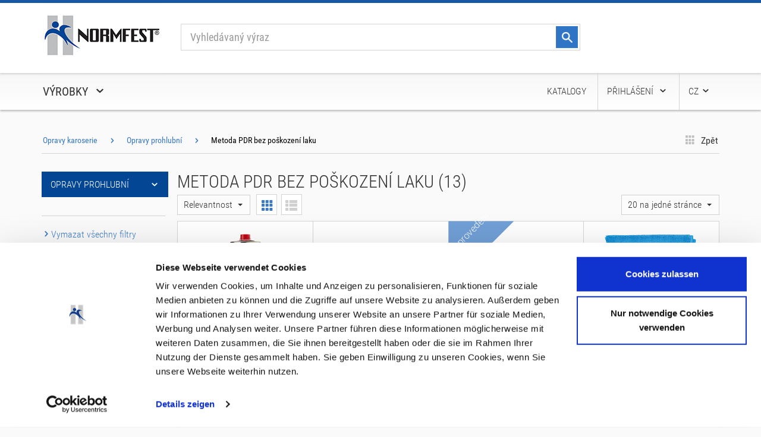

--- FILE ---
content_type: text/html;charset=UTF-8
request_url: https://www.normfest-shop.cz/cms/wm?catId=9916699&groupId=16433
body_size: 26717
content:
<!-- G16_Formularlogik Anfang -->

<!-- G16_Formularlogik Ende -->

<!DOCTYPE HTML>
<html lang="cs">
	<head>
	<!-- G_NFOS_Redirect Anfang -->

<!-- G_NFOS_Redirect Ende -->
<!-- G_NFOS_Metainformationen Anfang -->

<meta charset="utf-8">
<meta http-equiv="X-UA-Compatible" content="IE=edge, chrome=1">
<meta name="viewport" content="width=device-width, initial-scale=1">
<meta name="author" content="">
<!-- G_NFOS_Meta_AltLang Anfang -->

<!-- G_NFOS_Meta_AltLang Ende -->

	<meta name="description" content="Společnost NORMFEST dod&aacute;v&aacute; v&yacute;robky a služby pro opravy automobilů tak, abyste vždy mohli poř&aacute;dně &amp;quot;&scaron;l&aacute;pnout na plyn&amp;quot;. Normfest nab&iacute;z&iacute; v&iacute;ce než 19 000 kvalitn&iacute;ch v&yacute;robků."/>
	<meta name="keywords" content="NORMFEST, opravy karoserií, péče o automobily, vybavení servisů, HAZET, BOSCH, nářadí, opravy autoskel, kontrola a údržba"/>
	
		<link rel="canonical" href="https://www.normfest-shop.cz/cms/wm?catId=9916699&groupId=16433"/>
		
	<title>Metoda PDR bez poškození laku</title>
	
<!-- Bootstrap core CSS -->
<link href="/design2014/css/theme.css" rel="stylesheet">
<!-- Custom Theme CSS -->
<link href="/design2014/css/bootstrap-select.min.css" rel="stylesheet">
<link href="/design2014/css/jquery.nouislider.min.css" rel="stylesheet">
<link href="/design2014/css/style.css" rel="stylesheet">
<link rel="stylesheet" type="text/css" href="/design2014/css/print.css" media="print" />
<link href='https://fonts.googleapis.com/css?family=Architects+Daughter' rel='stylesheet' type='text/css'>

<!-- Cookiebot -->

	<script id="Cookiebot" src="https://consent.cookiebot.com/uc.js" data-cbid="53058147-fb59-42d0-9099-835239c2615d" type="text/javascript" async></script>
	

<!-- HTML5 shim and Respond.js IE8 support of HTML5 elements and media queries -->
<!--[if lt IE 9]>
        <script src="https://oss.maxcdn.com/libs/html5shiv/3.7.0/html5shiv.js"></script>
        <script src="https://oss.maxcdn.com/libs/respond.js/1.4.2/respond.min.js"></script>
    <![endif]-->

<!--bootstrap-->
<script src="/design2014/js/jquery.min.js"></script>
<script src="/design2014/js/jquery.mobile.custom.min.js"></script>
<script src="/design2014/js/jquery.nicescroll.min.js"></script>
<script src="/design2014/js/jquery.nouislider.min.js"></script>
<script src="/design2014/js/jquery.elevateZoom-3.0.8.min.js"></script>
<script src="/design2014/js/underscore-min.js"></script>
<script src="/design2014/js/bootstrap/bootstrap.js"></script>
<script src="/design2014/js/bootstrap-select/bootstrap-select.min.js"></script>
<script src="/design2014/js/bootstrap-tabcollapse.js"></script>
<script src="/design2014/js/bootstrap-filestyle.min.js"></script>
<script src="/design2014/js/theme.js"></script>
<script src="/design2014/js/produkttitel.js"></script>

<!--cookiebar-->

<!-- Cookie Banner alt 
<script src="/design2014/js/jquery.cookiebar.min.js"></script>
<script src="/design2014/js/cookiebar.js"></script>
<script type="text/javascript">
	window.addEventListener('load',function() {
		cookiebar("Společnost Normfest, s.r.o. používá Cookies, aby mohla webové stránky co nejlépe přizpůsobit jejich návštěvníkům. Pokud budete pokračovat v používání našeho webu, vyjádříte tím svůj souhlas se zásadami týkající se souborů cookie.", "https://www.normfest.cz/ochrana-osobnich-udaju-eshop", "› Prohlášení o ochraně osobních údajů", "OK");
	}, false);
</script>
-->
<!-- G_NFOS_Meta_GA Anfang -->
<!-- G_NFOS_GA_Ecommerce Anfang -->

<script>
	dataLayer = [{"status":"gast"}];

	
</script>


<!-- Google Tag Manager -->
<noscript><iframe src="//www.googletagmanager.com/ns.html?id=GTM-TRS4DQC"
height="0" width="0" style="display:none;visibility:hidden"></iframe></noscript>
<script>(function(w,d,s,l,i){w[l]=w[l]||[];w[l].push({'gtm.start':
new Date().getTime(),event:'gtm.js'});var f=d.getElementsByTagName(s)[0],
j=d.createElement(s),dl=l!='dataLayer'?'&l='+l:'';j.async=true;j.src=
'//www.googletagmanager.com/gtm.js?id='+i+dl;f.parentNode.insertBefore(j,f);
})(window,document,'script','dataLayer',"GTM-TRS4DQC");</script>
<!-- G_NFOS_GA_Ecommerce Ende -->
<!-- G_NFOS_Meta_GA Ende --><!-- G_NFOS_Formvalidierung Anfang -->

<script type="text/javascript">
	
	var validation = false;	
	
	var formValidate = {
		"title" : /[\w]+.*/,
		"del_title" : /[\w]+.*/,
		"target" : /[\w]+.*/,
		"text" : /[\w]+.*/,
		"company" : /[\w]+.*/,
		"del_company" : /[\w]+.*/,
		"Firma" : /[\w]+.*/,
		"companyaddon" : /^[\w]{1}.{0,59}$/,
		"del_companyaddon" : /^[\w]{1}.{0,59}$/,
		"Ansprechpartner" : /[\w]+.*/,
		"salutation" : /[\w].*/,
		"del_salutation" : /[\w].*/,
		
		"firstname" : /^[^#\.:,;=!\?]+$/,		
		"del_firstname" : /^[^#\.:,;=!\?]+$/,		
		"lastname" : /^[^#\.:,;=!\?]+$/,
		"del_lastname" : /^[^#\.:,;=!\?]+$/,
		
		"street" : /[\w]+.*/,
		"del_street" : /[\w]+.*/,
		"Strasse" : /[\w]+.*/,
		"postbox" : /[\w]+.*/,
		"del_postbox" : /[\w]+.*/,
		"Postfach" : /[\w]+.*/,
		
		"zip" : /^[0-9]{5}$/,
		"del_zip" : /^[0-9]{5}$/,
		"contact_zip" : /[\w]+.*/,
		"Plz" : /^[0-9]{5}$/,
		
		"city" : /[\w]+.*/,
		"del_city" : /[\w]+.*/,
		"Stadt" : /[\w]+.*/,
		"countrycode" : /[\w]+.*/,
		"del_countrycode" : /[\w]+.*/,
		"phone" : /^[0-9 /)(+-]+$/,
		"del_phone" : /^[0-9 /)(+-]+$/,
		"Telefonnummer" : /^[0-9 /-]+$/,
		"fax" : /^[0-9 /-]{0,50}$/,
		"del_fax" : /^[0-9 /-]{0,50}$/,
		"login" : /^[a-zA-Z0-9.!#$%&'*+/=?^_`{|}~-]+@[a-zA-Z0-9](?:[a-zA-Z0-9-]{0,61}[a-zA-Z0-9])?(?:\.[a-zA-Z0-9](?:[a-zA-Z0-9-]{0,61}[a-zA-Z0-9])?)*$/,
		"email" : /^[a-zA-Z0-9.!#$%&'*+/=?^_`{|}~-]+@[a-zA-Z0-9](?:[a-zA-Z0-9-]{0,61}[a-zA-Z0-9])?(?:\.[a-zA-Z0-9](?:[a-zA-Z0-9-]{0,61}[a-zA-Z0-9])?)*$/,
		"emailRep" : /^[a-zA-Z0-9.!#$%&'*+/=?^_`{|}~-]+@[a-zA-Z0-9](?:[a-zA-Z0-9-]{0,61}[a-zA-Z0-9])?(?:\.[a-zA-Z0-9](?:[a-zA-Z0-9-]{0,61}[a-zA-Z0-9])?)*$/,
		"email" : /^[a-zA-Z0-9.!#$%&'*+/=?^_`{|}~-]+@[a-zA-Z0-9](?:[a-zA-Z0-9-]{0,61}[a-zA-Z0-9])?(?:\.[a-zA-Z0-9](?:[a-zA-Z0-9-]{0,61}[a-zA-Z0-9])?)*$/,

        "password" : /(?=.*[0-9].*)(?=.*[a-z].*)(?=.*[A-Z].*)(?=.*[,;:!$%&+.#*?].*)^[a-zA-Z0-9,;:!$%&+.#*?]{8,64}$/,
        "passwordRep" : /(?=.*[0-9].*)(?=.*[a-z].*)(?=.*[A-Z].*)(?=.*[,;:!$%&+.#*?].*)^[a-zA-Z0-9,;:!$%&+.#*?]{8,64}$/,

		"Kundennummer" : /[\w].*/,
		"business" : true,
		"acceptagb" : true,
		"datasafety" : true,
		"author" : /[\w]+.*/,
		"amount" : /\d/,
		"Menge_1" : /(^$)|(^\d+$)/,
		"Menge_2" : /(^$)|(^\d+$)/,
		"Menge_3" : /(^$)|(^\d+$)/,
		"Menge_4" : /(^$)|(^\d+$)/,
		"Menge_5" : /(^$)|(^\d+$)/,
		"Menge_6" : /(^$)|(^\d+$)/,
		"Menge_7" : /(^$)|(^\d+$)/,
		"prodid" : /^[0-9 /-]+$/,
		"del_title_override" : /[\w]+.*/,
		
		"costcenter" : /[\w]+.*/,
		"subcostcenter" : /[\w]+.*/,
	}
	
	function setZipMsg(_zipmsg, _env) {
		$(document).ready(function() {
			if (_env == "zip") {
				$("#fehlermodal_plz").modal();
				$("#fehlermodal_plz").find("#additional").text(_zipmsg);
			}
			
			if (_env == "del_zip") {
				$("#fehlermodal_del_plz").modal();
				$("#fehlermodal_del_plz").find("#additional").text(_zipmsg);
			}
		});
	}
	
	function checkField(_field, _expr) {
    	
    	var field = _field;
    	var fieldParent = field.parentNode;
    	
    	if (field.disabled) {
    		return true;
    	}
		
		if (field.type == "checkbox") {
			if (field.checked != _expr) {
				fieldParent.style.color = "#b94a48"
				fieldParent.className = fieldParent.className + "has-error";
			} else {
				fieldParent.style.color = "#468847";
			}
			return field.checked == _expr;
			
		} else {
			
			if(!field.value.match(_expr)) {
				fieldParent.className = fieldParent.className + " has-error";
			} else {
				if (field.name != "amount") fieldParent.className = fieldParent.className + " has-success";
				return true;
			}
		}		
	}
	

	function validate(form) {		
		if (validation) {
			var result = true;
			var regex = null;
			var checkamounts = false;
			var amounts = 0;
			var offset = null;
			
			for (var x in formValidate) {			
				if (form[x]) {
					
					
					if (form["postbox"] != null &&  form["street"] != null && form["del_postbox"] != null && form["del_street"]) {
						
						if ("" == form["street"].value && "" == form["postbox"].value) {
							
							form["street"].setAttribute("required", "required");
							form["postbox"].removeAttribute("required");
							form["postbox"].parentNode.className = form["postbox"].parentNode.className.replace(/has-success|has-error/g, "");
							
							
						} else if ("" == form["street"].value) {
							
							form["street"].removeAttribute("required");
							form["street"].parentNode.className = form["street"].parentNode.className.replace(/has-success|has-error/g, "");
							form["postbox"].setAttribute("required", "required");
							
							
						} else if(!form["street"].hasAttribute("required")) {
							
							form["street"].setAttribute("required", "required");
							form["postbox"].removeAttribute("required");
							form["postbox"].parentNode.className = form["postbox"].parentNode.className.replace(/has-success|has-error/g, "");
							
						}
						
						
					
						if ("" == form["del_street"].value && "" == form["del_postbox"].value) {
							
							form["del_street"].setAttribute("required", "required");
							form["del_postbox"].removeAttribute("required");
							form["del_postbox"].parentNode.className = form["del_postbox"].parentNode.className.replace(/has-success|has-error/g, "");
							
							
						} else if ("" == form["del_street"].value) {
							
							form["del_street"].removeAttribute("required");
							form["del_street"].parentNode.className = form["del_street"].parentNode.className.replace(/has-success|has-error/g, "");
							form["del_postbox"].setAttribute("required", "required");
							
							
						} else if(!form["del_street"].hasAttribute("required")) {
							
							form["del_street"].setAttribute("required", "required");
							form["del_postbox"].removeAttribute("required");
							form["del_postbox"].parentNode.className = form["del_postbox"].parentNode.className.replace(/has-success|has-error/g, "");
							
						}
					}
					
					
					if (x == "costcenter") {
						
						regex = formValidate[x];
						var costcenters = form.querySelectorAll("[name=costcenter]");						
						var costcenter = null;
						
						for (var f = 0; f < costcenters.length; f++) {
							costcenter = costcenters[f];
							
							costcenter.parentNode.className = costcenter.parentNode.className.replace(/has-success|has-error/g, "");
							
							if (!checkField(costcenter, regex)) {
								result = false;
							}
						}
						
					} else if (x == "subcostcenter") {
						
						regex = formValidate[x];
						var subcostcenters = form.querySelectorAll("[name=subcostcenter][required]");
						var subcostcenter = null;
						
						for (var f = 0; f < subcostcenters.length; f++) {
							subcostcenter = subcostcenters[f];
							if (subcostcenter.required) {
								subcostcenter.parentNode.className = subcostcenter.parentNode.className.replace(/has-success|has-error/g, "");
							}							
							
							if (!checkField(subcostcenter, regex)) {
								result = false;
							}
						}
					} else if (form[x].required) {
						form[x].parentNode.className = form[x].parentNode.className.replace(/has-success|has-error/g, "");
						
						if (x == "zip" || x == "del_zip") {
							var selectlist = null;
							var zipmsg = null;
							
							if (x == "zip"){
								selectlist = form["countrycode"];
								
								if (selectlist.tagName == "SELECT") {
									regex = new RegExp(selectlist.options[selectlist.selectedIndex].getAttribute("data-regex"));
									zipmsg = selectlist.options[selectlist.selectedIndex].getAttribute("data-zipmsg")
								} else {
									regex = new RegExp(selectlist.getAttribute("data-regex"));
									zipmsg = selectlist.getAttribute("data-zipmsg");
								}
								
								if (!checkField(form[x], regex)) {
									setZipMsg(zipmsg, x);
								}
								
							} else {
								selectlist = form["del_countrycode"];
								
								if (selectlist.tagName == "SELECT") {
									regex = new RegExp(selectlist.options[selectlist.selectedIndex].getAttribute("data-regex"));
									zipmsg = selectlist.options[selectlist.selectedIndex].getAttribute("data-zipmsg")
								} else {
									regex = new RegExp(selectlist.getAttribute("data-regex"));
									zipmsg = selectlist.getAttribute("data-zipmsg");
								}
								
								if (!checkField(form[x], regex)) {
									setZipMsg(zipmsg, x);
								}
							}
						
							
						} else {
							regex = formValidate[x];
						}
						
						if (!checkField(form[x], regex)) {
							result = false;
						} else if (x == "emailRep") {
							if (form[x].value != form["email"].value) {
								form[x].parentNode.className = form[x].parentNode.className.replace(/has-success|has-error/g, "");
								form[x].parentNode.className = form[x].parentNode.className + " has-error";
								result = false;
							}
						}
					
						
					} else if (x == "passwordRep" || x == "password") {
						if (form[x].value != "") {
							form[x].parentNode.className = form[x].parentNode.className.replace(/has-success|has-error/g, "");
							regex = formValidate[x];
							if (!checkField(form[x], regex)) {
								result = false;
							} else if (x == "passwordRep") {
								if (form[x].value != form["password"].value) {
									form[x].parentNode.className = form[x].parentNode.className.replace(/has-success|has-error/g, "");
									form[x].parentNode.className = form[x].parentNode.className + " has-error";
									result = false;
								}
							}
						}
					} else if (x.indexOf("Menge_") == 0) {
						checkamounts = true;
						if (!form[x].value.match(regex)){
							form[x].value = 0;
							result = true;
						} else {
							form[x].parentNode.className = form[x].parentNode.className.replace(/has-success|has-error/g, "");
							regex = formValidate[x];
							
							if (!checkField(form[x], regex)) {
								result = false;
							}					
							var value = form[x].value != "" && form[x].value.match(regex) ? parseInt(form[x].value) : 0;
							amounts = amounts + value;
						}
					} else if ("del_title_override" == x) {

						form[x].parentNode.className = form[x].parentNode.className.replace(/has-success|has-error/g, "");
						
						if (true == form["del_selected_override"].checked && !checkField(form[x], formValidate[x])) {
							
							form[x].parentNode.className = form[x].parentNode.className + " has-error";
							return false;
						}
					}
				}
			}
			if (checkamounts) {
				if (0 == amounts) {
					for (var x in formValidate) {
						if (x.indexOf("Menge_") == 0) {
							form[x].parentNode.className = form[x].parentNode.className.replace(/has-success|has-error/g, "has-error");
							result = false;
						}				
					}
				}
			}
			
			var children = document.getElementById(form.id).querySelectorAll('input');
					
			for (var i in children) {
				if (null != children[i].parentNode && null != children[i].className && -1 != children[i].parentNode.className.indexOf("has-error")) {
					children[i].focus();
					offset = jQuery(children[i]).offset().top;
					window.scroll(0, offset - 100);
					break;
				}
				
			}
			return result;
		}
	}
</script>

<!-- G_NFOS_Formvalidierung Ende -->
<!-- G_NFOS_Metainformationen Ende -->
	</head>
	<body>
		<a href="#main" class="sr-only">Skip to main content</a>
		<!-- G_NFOS_Seitenkopf_Mobil Anfang -->

<!-- G_NFOS_Seitenkopf_Mobil Anfang -->
<div id="mobile-menu" class="mobile-menu hidden-sm hidden-md hidden-lg" role="navigation">
	<div class="mobile-submenu mobile-menu-first">
		<ul>
			<li><a class="mobile-menu-link mobile-menu-link-first">Kategorie</a></li>
			
							<li>
								<a href="#submenu" class="mobile-menu-link">Čištění a péče
	                    			<span class="glyphicon glyphicon-chevron-right"></span>
	                			</a>
	                			
	<div class="mobile-submenu mobile-menu-second">
		<ul>
			<li>
				<a class="mobile-menu-link mobile-menu-link-first">Čištění a péče</a>
			</li>
			<li>
				<a href="#return" class="mobile-menu-link mobile-menu-link-return">
					<span class="glyphicon glyphicon-chevron-left"></span>zpět
				</a>
				<a href="https://www.normfest-shop.cz/cms/wm?catId=9916699&amp;groupId=6259" class="mobile-menu-link mobile-menu-link-category">do kategorie
					<span class="glyphicon glyphicon-chevron-right"></span>
				</a>
			</li>
			
					<li>
						<a href="https://www.normfest-shop.cz/cms/wm?catId=9916699&amp;groupId=6262" class="mobile-menu-link">Odstraňovače zápachu
                   			<span class="glyphicon glyphicon-chevron-right"></span>
               			</a>
					</li>
					
					<li>
						<a href="https://www.normfest-shop.cz/cms/wm?catId=9916699&amp;groupId=16824" class="mobile-menu-link">Úvodní balíčky
                   			<span class="glyphicon glyphicon-chevron-right"></span>
               			</a>
					</li>
					
					<li>
						<a href="https://www.normfest-shop.cz/cms/wm?catId=9916699&amp;groupId=6263" class="mobile-menu-link">Deska na suchý zip
                   			<span class="glyphicon glyphicon-chevron-right"></span>
               			</a>
					</li>
					
					<li>
						<a href="#submenu" class="mobile-menu-link">Výrobky pro péči
                   			<span class="glyphicon glyphicon-chevron-right"></span>
               			</a>
               			
	<div class="mobile-submenu mobile-menu-third">
		<ul>
			<li>
				<a class="mobile-menu-link mobile-menu-link-first">Výrobky pro péči</a>
			</li>
			<li>
				<a href="#return" class="mobile-menu-link mobile-menu-link-return">
					<span class="glyphicon glyphicon-chevron-left"></span>zpět
				</a>
				<a href="https://www.normfest-shop.cz/cms/wm?catId=9916699&amp;groupId=6267" class="mobile-menu-link mobile-menu-link-category">do kategorie
					<span class="glyphicon glyphicon-chevron-right"></span>
				</a>
			</li>
			
					<li>
						<a href="https://www.normfest-shop.cz/cms/wm?catId=9916699&amp;groupId=6273" class="mobile-menu-link">Vně
                   			<span class="glyphicon glyphicon-chevron-right"></span>
               			</a>
					</li>
					
					<li>
						<a href="https://www.normfest-shop.cz/cms/wm?catId=9916699&amp;groupId=6269" class="mobile-menu-link">Uvnitř
                   			<span class="glyphicon glyphicon-chevron-right"></span>
               			</a>
					</li>
					
					<li>
						<a href="https://www.normfest-shop.cz/cms/wm?catId=9916699&amp;groupId=6265" class="mobile-menu-link">Péče o kůži
                   			<span class="glyphicon glyphicon-chevron-right"></span>
               			</a>
					</li>
					
					<li>
						<a href="https://www.normfest-shop.cz/cms/wm?catId=9916699&amp;groupId=6268" class="mobile-menu-link">Motor
                   			<span class="glyphicon glyphicon-chevron-right"></span>
               			</a>
					</li>
					
		</ul>
	</div>
	
					</li>
					
					<li>
						<a href="https://www.normfest-shop.cz/cms/wm?catId=9916699&amp;groupId=6277" class="mobile-menu-link">Lešticí stroje
                   			<span class="glyphicon glyphicon-chevron-right"></span>
               			</a>
					</li>
					
					<li>
						<a href="https://www.normfest-shop.cz/cms/wm?catId=9916699&amp;groupId=7232" class="mobile-menu-link">Lešticí houby
                   			<span class="glyphicon glyphicon-chevron-right"></span>
               			</a>
					</li>
					
					<li>
						<a href="https://www.normfest-shop.cz/cms/wm?catId=9916699&amp;groupId=16497" class="mobile-menu-link">Politury
                   			<span class="glyphicon glyphicon-chevron-right"></span>
               			</a>
					</li>
					
					<li>
						<a href="#submenu" class="mobile-menu-link">Čisticí zařízení
                   			<span class="glyphicon glyphicon-chevron-right"></span>
               			</a>
               			
	<div class="mobile-submenu mobile-menu-third">
		<ul>
			<li>
				<a class="mobile-menu-link mobile-menu-link-first">Čisticí zařízení</a>
			</li>
			<li>
				<a href="#return" class="mobile-menu-link mobile-menu-link-return">
					<span class="glyphicon glyphicon-chevron-left"></span>zpět
				</a>
				<a href="https://www.normfest-shop.cz/cms/wm?catId=9916699&amp;groupId=20710" class="mobile-menu-link mobile-menu-link-category">do kategorie
					<span class="glyphicon glyphicon-chevron-right"></span>
				</a>
			</li>
			
					<li>
						<a href="https://www.normfest-shop.cz/cms/wm?catId=9916699&amp;groupId=6260" class="mobile-menu-link">Tlakové lahve
                   			<span class="glyphicon glyphicon-chevron-right"></span>
               			</a>
					</li>
					
					<li>
						<a href="https://www.normfest-shop.cz/cms/wm?catId=9916699&amp;groupId=6304" class="mobile-menu-link">Na stlačený vzduch
                   			<span class="glyphicon glyphicon-chevron-right"></span>
               			</a>
					</li>
					
					<li>
						<a href="https://www.normfest-shop.cz/cms/wm?catId=9916699&amp;groupId=6326" class="mobile-menu-link">Příslušenství pro mytí
                   			<span class="glyphicon glyphicon-chevron-right"></span>
               			</a>
					</li>
					
		</ul>
	</div>
	
					</li>
					
					<li>
						<a href="#submenu" class="mobile-menu-link">Čisticí materiál
                   			<span class="glyphicon glyphicon-chevron-right"></span>
               			</a>
               			
	<div class="mobile-submenu mobile-menu-third">
		<ul>
			<li>
				<a class="mobile-menu-link mobile-menu-link-first">Čisticí materiál</a>
			</li>
			<li>
				<a href="#return" class="mobile-menu-link mobile-menu-link-return">
					<span class="glyphicon glyphicon-chevron-left"></span>zpět
				</a>
				<a href="https://www.normfest-shop.cz/cms/wm?catId=9916699&amp;groupId=16981" class="mobile-menu-link mobile-menu-link-category">do kategorie
					<span class="glyphicon glyphicon-chevron-right"></span>
				</a>
			</li>
			
					<li>
						<a href="https://www.normfest-shop.cz/cms/wm?catId=9916699&amp;groupId=16386" class="mobile-menu-link">Kartáče
                   			<span class="glyphicon glyphicon-chevron-right"></span>
               			</a>
					</li>
					
					<li>
						<a href="https://www.normfest-shop.cz/cms/wm?catId=9916699&amp;groupId=6286" class="mobile-menu-link">Čisticí papír
                   			<span class="glyphicon glyphicon-chevron-right"></span>
               			</a>
					</li>
					
					<li>
						<a href="https://www.normfest-shop.cz/cms/wm?catId=9916699&amp;groupId=6311" class="mobile-menu-link">Utěrky
                   			<span class="glyphicon glyphicon-chevron-right"></span>
               			</a>
					</li>
					
					<li>
						<a href="https://www.normfest-shop.cz/cms/wm?catId=9916699&amp;groupId=6316" class="mobile-menu-link">Houby
                   			<span class="glyphicon glyphicon-chevron-right"></span>
               			</a>
					</li>
					
		</ul>
	</div>
	
					</li>
					
					<li>
						<a href="#submenu" class="mobile-menu-link">Čistící prostředky
                   			<span class="glyphicon glyphicon-chevron-right"></span>
               			</a>
               			
	<div class="mobile-submenu mobile-menu-third">
		<ul>
			<li>
				<a class="mobile-menu-link mobile-menu-link-first">Čistící prostředky</a>
			</li>
			<li>
				<a href="#return" class="mobile-menu-link mobile-menu-link-return">
					<span class="glyphicon glyphicon-chevron-left"></span>zpět
				</a>
				<a href="https://www.normfest-shop.cz/cms/wm?catId=9916699&amp;groupId=6290" class="mobile-menu-link mobile-menu-link-category">do kategorie
					<span class="glyphicon glyphicon-chevron-right"></span>
				</a>
			</li>
			
					<li>
						<a href="https://www.normfest-shop.cz/cms/wm?catId=9916699&amp;groupId=6291" class="mobile-menu-link">Vně
                   			<span class="glyphicon glyphicon-chevron-right"></span>
               			</a>
					</li>
					
					<li>
						<a href="https://www.normfest-shop.cz/cms/wm?catId=9916699&amp;groupId=6300" class="mobile-menu-link">Uvnitř
                   			<span class="glyphicon glyphicon-chevron-right"></span>
               			</a>
					</li>
					
					<li>
						<a href="https://www.normfest-shop.cz/cms/wm?catId=9916699&amp;groupId=6318" class="mobile-menu-link">Příslušenství pro mytí aut
                   			<span class="glyphicon glyphicon-chevron-right"></span>
               			</a>
					</li>
					
		</ul>
	</div>
	
					</li>
					
					<li>
						<a href="https://www.normfest-shop.cz/cms/wm?catId=9916699&amp;groupId=28536" class="mobile-menu-link">Renovace světlometů
                   			<span class="glyphicon glyphicon-chevron-right"></span>
               			</a>
					</li>
					
					<li>
						<a href="https://www.normfest-shop.cz/cms/wm?catId=9916699&amp;groupId=6308" class="mobile-menu-link">Brusiva
                   			<span class="glyphicon glyphicon-chevron-right"></span>
               			</a>
					</li>
					
					<li>
						<a href="https://www.normfest-shop.cz/cms/wm?catId=9916699&amp;groupId=6309" class="mobile-menu-link">Brusné pasty
                   			<span class="glyphicon glyphicon-chevron-right"></span>
               			</a>
					</li>
					
					<li>
						<a href="https://www.normfest-shop.cz/cms/wm?catId=9916699&amp;groupId=6317" class="mobile-menu-link">Konzervace
                   			<span class="glyphicon glyphicon-chevron-right"></span>
               			</a>
					</li>
					
					<li>
						<a href="https://www.normfest-shop.cz/cms/wm?catId=9916699&amp;groupId=6318.2" class="mobile-menu-link">Příslušenství pro mytí aut
                   			<span class="glyphicon glyphicon-chevron-right"></span>
               			</a>
					</li>
					
					<li>
						<a href="https://www.normfest-shop.cz/cms/wm?catId=9916699&amp;groupId=6315" class="mobile-menu-link">Zařízení
                   			<span class="glyphicon glyphicon-chevron-right"></span>
               			</a>
					</li>
					
		</ul>
	</div>
	
							</li>
							
							<li>
								<a href="#submenu" class="mobile-menu-link">Elektro
	                    			<span class="glyphicon glyphicon-chevron-right"></span>
	                			</a>
	                			
	<div class="mobile-submenu mobile-menu-second">
		<ul>
			<li>
				<a class="mobile-menu-link mobile-menu-link-first">Elektro</a>
			</li>
			<li>
				<a href="#return" class="mobile-menu-link mobile-menu-link-return">
					<span class="glyphicon glyphicon-chevron-left"></span>zpět
				</a>
				<a href="https://www.normfest-shop.cz/cms/wm?catId=9916699&amp;groupId=6482" class="mobile-menu-link mobile-menu-link-category">do kategorie
					<span class="glyphicon glyphicon-chevron-right"></span>
				</a>
			</li>
			
					<li>
						<a href="https://www.normfest-shop.cz/cms/wm?catId=9916699&amp;groupId=6483" class="mobile-menu-link">Koncovky vodičů
                   			<span class="glyphicon glyphicon-chevron-right"></span>
               			</a>
					</li>
					
					<li>
						<a href="https://www.normfest-shop.cz/cms/wm?catId=9916699&amp;groupId=6490" class="mobile-menu-link">Příslušenství tažných zařízení
                   			<span class="glyphicon glyphicon-chevron-right"></span>
               			</a>
					</li>
					
					<li>
						<a href="https://www.normfest-shop.cz/cms/wm?catId=9916699&amp;groupId=6509" class="mobile-menu-link">Svorky a póly baterie
                   			<span class="glyphicon glyphicon-chevron-right"></span>
               			</a>
					</li>
					
					<li>
						<a href="https://www.normfest-shop.cz/cms/wm?catId=9916699&amp;groupId=7338" class="mobile-menu-link">Baterie
                   			<span class="glyphicon glyphicon-chevron-right"></span>
               			</a>
					</li>
					
					<li>
						<a href="https://www.normfest-shop.cz/cms/wm?catId=9916699&amp;groupId=28739" class="mobile-menu-link">Německé konektory
                   			<span class="glyphicon glyphicon-chevron-right"></span>
               			</a>
					</li>
					
					<li>
						<a href="https://www.normfest-shop.cz/cms/wm?catId=9916699&amp;groupId=13470" class="mobile-menu-link">Čistič elektrických kontaktů
                   			<span class="glyphicon glyphicon-chevron-right"></span>
               			</a>
					</li>
					
					<li>
						<a href="https://www.normfest-shop.cz/cms/wm?catId=9916699&amp;groupId=8306" class="mobile-menu-link">Ploché pouzdro konektoru
                   			<span class="glyphicon glyphicon-chevron-right"></span>
               			</a>
					</li>
					
					<li>
						<a href="#submenu" class="mobile-menu-link">Izolační materiál
                   			<span class="glyphicon glyphicon-chevron-right"></span>
               			</a>
               			
	<div class="mobile-submenu mobile-menu-third">
		<ul>
			<li>
				<a class="mobile-menu-link mobile-menu-link-first">Izolační materiál</a>
			</li>
			<li>
				<a href="#return" class="mobile-menu-link mobile-menu-link-return">
					<span class="glyphicon glyphicon-chevron-left"></span>zpět
				</a>
				<a href="https://www.normfest-shop.cz/cms/wm?catId=9916699&amp;groupId=19665" class="mobile-menu-link mobile-menu-link-category">do kategorie
					<span class="glyphicon glyphicon-chevron-right"></span>
				</a>
			</li>
			
					<li>
						<a href="https://www.normfest-shop.cz/cms/wm?catId=9916699&amp;groupId=6544" class="mobile-menu-link">Lepicí pásky
                   			<span class="glyphicon glyphicon-chevron-right"></span>
               			</a>
					</li>
					
					<li>
						<a href="https://www.normfest-shop.cz/cms/wm?catId=9916699&amp;groupId=6545" class="mobile-menu-link">Izolační hadice
                   			<span class="glyphicon glyphicon-chevron-right"></span>
               			</a>
					</li>
					
					<li>
						<a href="https://www.normfest-shop.cz/cms/wm?catId=9916699&amp;groupId=6551" class="mobile-menu-link">Vlnité izolační trubky
                   			<span class="glyphicon glyphicon-chevron-right"></span>
               			</a>
					</li>
					
					<li>
						<a href="https://www.normfest-shop.cz/cms/wm?catId=9916699&amp;groupId=6610" class="mobile-menu-link">Smršťovací bužírky
                   			<span class="glyphicon glyphicon-chevron-right"></span>
               			</a>
					</li>
					
		</ul>
	</div>
	
					</li>
					
					<li>
						<a href="https://www.normfest-shop.cz/cms/wm?catId=9916699&amp;groupId=6552" class="mobile-menu-link">Kabeláž
                   			<span class="glyphicon glyphicon-chevron-right"></span>
               			</a>
					</li>
					
					<li>
						<a href="https://www.normfest-shop.cz/cms/wm?catId=9916699&amp;groupId=6564" class="mobile-menu-link">Stahovací pásky
                   			<span class="glyphicon glyphicon-chevron-right"></span>
               			</a>
					</li>
					
					<li>
						<a href="https://www.normfest-shop.cz/cms/wm?catId=9916699&amp;groupId=19664" class="mobile-menu-link">Průchodky
                   			<span class="glyphicon glyphicon-chevron-right"></span>
               			</a>
					</li>
					
					<li>
						<a href="https://www.normfest-shop.cz/cms/wm?catId=9916699&amp;groupId=6546" class="mobile-menu-link">Izolované konektory
                   			<span class="glyphicon glyphicon-chevron-right"></span>
               			</a>
					</li>
					
					<li>
						<a href="https://www.normfest-shop.cz/cms/wm?catId=9916699&amp;groupId=19662" class="mobile-menu-link">Neizolované konektory
                   			<span class="glyphicon glyphicon-chevron-right"></span>
               			</a>
					</li>
					
					<li>
						<a href="https://www.normfest-shop.cz/cms/wm?catId=9916699&amp;groupId=6579" class="mobile-menu-link">Pájení
                   			<span class="glyphicon glyphicon-chevron-right"></span>
               			</a>
					</li>
					
					<li>
						<a href="https://www.normfest-shop.cz/cms/wm?catId=9916699&amp;groupId=16405" class="mobile-menu-link">Testery a zkoušečky
                   			<span class="glyphicon glyphicon-chevron-right"></span>
               			</a>
					</li>
					
					<li>
						<a href="https://www.normfest-shop.cz/cms/wm?catId=9916699&amp;groupId=6635" class="mobile-menu-link">Lisovací kleště
                   			<span class="glyphicon glyphicon-chevron-right"></span>
               			</a>
					</li>
					
					<li>
						<a href="https://www.normfest-shop.cz/cms/wm?catId=9916699&amp;groupId=6592" class="mobile-menu-link">Pojistky
                   			<span class="glyphicon glyphicon-chevron-right"></span>
               			</a>
					</li>
					
					<li>
						<a href="https://www.normfest-shop.cz/cms/wm?catId=9916699&amp;groupId=6578" class="mobile-menu-link">Svítilny
                   			<span class="glyphicon glyphicon-chevron-right"></span>
               			</a>
					</li>
					
					<li>
						<a href="https://www.normfest-shop.cz/cms/wm?catId=9916699&amp;groupId=6628" class="mobile-menu-link">Těsnící zátka
                   			<span class="glyphicon glyphicon-chevron-right"></span>
               			</a>
					</li>
					
		</ul>
	</div>
	
							</li>
							
							<li>
								<a href="#submenu" class="mobile-menu-link">Zasklívání
	                    			<span class="glyphicon glyphicon-chevron-right"></span>
	                			</a>
	                			
	<div class="mobile-submenu mobile-menu-second">
		<ul>
			<li>
				<a class="mobile-menu-link mobile-menu-link-first">Zasklívání</a>
			</li>
			<li>
				<a href="#return" class="mobile-menu-link mobile-menu-link-return">
					<span class="glyphicon glyphicon-chevron-left"></span>zpět
				</a>
				<a href="https://www.normfest-shop.cz/cms/wm?catId=9916699&amp;groupId=6331" class="mobile-menu-link mobile-menu-link-category">do kategorie
					<span class="glyphicon glyphicon-chevron-right"></span>
				</a>
			</li>
			
					<li>
						<a href="https://www.normfest-shop.cz/cms/wm?catId=9916699&amp;groupId=6337" class="mobile-menu-link">Klipy
                   			<span class="glyphicon glyphicon-chevron-right"></span>
               			</a>
					</li>
					
					<li>
						<a href="https://www.normfest-shop.cz/cms/wm?catId=9916699&amp;groupId=6346" class="mobile-menu-link">Lepidlo na sklo a kov
                   			<span class="glyphicon glyphicon-chevron-right"></span>
               			</a>
					</li>
					
					<li>
						<a href="https://www.normfest-shop.cz/cms/wm?catId=9916699&amp;groupId=16437" class="mobile-menu-link">Pancéřové pásky
                   			<span class="glyphicon glyphicon-chevron-right"></span>
               			</a>
					</li>
					
					<li>
						<a href="https://www.normfest-shop.cz/cms/wm?catId=9916699&amp;groupId=6347" class="mobile-menu-link">Primer
                   			<span class="glyphicon glyphicon-chevron-right"></span>
               			</a>
					</li>
					
					<li>
						<a href="https://www.normfest-shop.cz/cms/wm?catId=9916699&amp;groupId=6348" class="mobile-menu-link">Čistič
                   			<span class="glyphicon glyphicon-chevron-right"></span>
               			</a>
					</li>
					
					<li>
						<a href="https://www.normfest-shop.cz/cms/wm?catId=9916699&amp;groupId=16454" class="mobile-menu-link">Systémy pro vyřezávání oken
                   			<span class="glyphicon glyphicon-chevron-right"></span>
               			</a>
					</li>
					
					<li>
						<a href="https://www.normfest-shop.cz/cms/wm?catId=9916699&amp;groupId=6350" class="mobile-menu-link">Utěsnění
                   			<span class="glyphicon glyphicon-chevron-right"></span>
               			</a>
					</li>
					
					<li>
						<a href="https://www.normfest-shop.cz/cms/wm?catId=9916699&amp;groupId=6351" class="mobile-menu-link">Lepidlo na okna
                   			<span class="glyphicon glyphicon-chevron-right"></span>
               			</a>
					</li>
					
					<li>
						<a href="https://www.normfest-shop.cz/cms/wm?catId=9916699&amp;groupId=6333" class="mobile-menu-link">Vyřezávací nože
                   			<span class="glyphicon glyphicon-chevron-right"></span>
               			</a>
					</li>
					
					<li>
						<a href="https://www.normfest-shop.cz/cms/wm?catId=9916699&amp;groupId=16439" class="mobile-menu-link">Ochranné pomůcky
                   			<span class="glyphicon glyphicon-chevron-right"></span>
               			</a>
					</li>
					
					<li>
						<a href="https://www.normfest-shop.cz/cms/wm?catId=9916699&amp;groupId=6349" class="mobile-menu-link">Opravy prasklin
                   			<span class="glyphicon glyphicon-chevron-right"></span>
               			</a>
					</li>
					
					<li>
						<a href="https://www.normfest-shop.cz/cms/wm?catId=9916699&amp;groupId=16422" class="mobile-menu-link">Nástroje & příslušenství
                   			<span class="glyphicon glyphicon-chevron-right"></span>
               			</a>
					</li>
					
		</ul>
	</div>
	
							</li>
							
							<li>
								<a href="#submenu" class="mobile-menu-link">Obytný vůz
	                    			<span class="glyphicon glyphicon-chevron-right"></span>
	                			</a>
	                			
	<div class="mobile-submenu mobile-menu-second">
		<ul>
			<li>
				<a class="mobile-menu-link mobile-menu-link-first">Obytný vůz</a>
			</li>
			<li>
				<a href="#return" class="mobile-menu-link mobile-menu-link-return">
					<span class="glyphicon glyphicon-chevron-left"></span>zpět
				</a>
				<a href="https://www.normfest-shop.cz/cms/wm?catId=9916699&amp;groupId=30086" class="mobile-menu-link mobile-menu-link-category">do kategorie
					<span class="glyphicon glyphicon-chevron-right"></span>
				</a>
			</li>
			
					<li>
						<a href="https://www.normfest-shop.cz/cms/wm?catId=9916699&amp;groupId=30087" class="mobile-menu-link">Čištění vně
                   			<span class="glyphicon glyphicon-chevron-right"></span>
               			</a>
					</li>
					
					<li>
						<a href="https://www.normfest-shop.cz/cms/wm?catId=9916699&amp;groupId=30088" class="mobile-menu-link">Příslušenství k čištění vně
                   			<span class="glyphicon glyphicon-chevron-right"></span>
               			</a>
					</li>
					
					<li>
						<a href="https://www.normfest-shop.cz/cms/wm?catId=9916699&amp;groupId=30089" class="mobile-menu-link">Čištění uvnitř
                   			<span class="glyphicon glyphicon-chevron-right"></span>
               			</a>
					</li>
					
					<li>
						<a href="https://www.normfest-shop.cz/cms/wm?catId=9916699&amp;groupId=30090" class="mobile-menu-link">Příslušenství k čištění uvnitř
                   			<span class="glyphicon glyphicon-chevron-right"></span>
               			</a>
					</li>
					
					<li>
						<a href="https://www.normfest-shop.cz/cms/wm?catId=9916699&amp;groupId=30091" class="mobile-menu-link">Leštění a konzervace
                   			<span class="glyphicon glyphicon-chevron-right"></span>
               			</a>
					</li>
					
					<li>
						<a href="https://www.normfest-shop.cz/cms/wm?catId=9916699&amp;groupId=30092" class="mobile-menu-link">Opravy / úpravy / instalace
                   			<span class="glyphicon glyphicon-chevron-right"></span>
               			</a>
					</li>
					
		</ul>
	</div>
	
							</li>
							
							<li>
								<a href="#submenu" class="mobile-menu-link">Chemické produkty
	                    			<span class="glyphicon glyphicon-chevron-right"></span>
	                			</a>
	                			
	<div class="mobile-submenu mobile-menu-second">
		<ul>
			<li>
				<a class="mobile-menu-link mobile-menu-link-first">Chemické produkty</a>
			</li>
			<li>
				<a href="#return" class="mobile-menu-link mobile-menu-link-return">
					<span class="glyphicon glyphicon-chevron-left"></span>zpět
				</a>
				<a href="https://www.normfest-shop.cz/cms/wm?catId=9916699&amp;groupId=6353" class="mobile-menu-link mobile-menu-link-category">do kategorie
					<span class="glyphicon glyphicon-chevron-right"></span>
				</a>
			</li>
			
					<li>
						<a href="https://www.normfest-shop.cz/cms/wm?catId=9916699&amp;groupId=6354" class="mobile-menu-link">Přísady
                   			<span class="glyphicon glyphicon-chevron-right"></span>
               			</a>
					</li>
					
					<li>
						<a href="https://www.normfest-shop.cz/cms/wm?catId=9916699&amp;groupId=6356" class="mobile-menu-link">Řezný a vrtací sprej
                   			<span class="glyphicon glyphicon-chevron-right"></span>
               			</a>
					</li>
					
					<li>
						<a href="https://www.normfest-shop.cz/cms/wm?catId=9916699&amp;groupId=6357" class="mobile-menu-link">Brzdy
                   			<span class="glyphicon glyphicon-chevron-right"></span>
               			</a>
					</li>
					
					<li>
						<a href="https://www.normfest-shop.cz/cms/wm?catId=9916699&amp;groupId=6358" class="mobile-menu-link">Těsnicí hmoty
                   			<span class="glyphicon glyphicon-chevron-right"></span>
               			</a>
					</li>
					
					<li>
						<a href="https://www.normfest-shop.cz/cms/wm?catId=9916699&amp;groupId=7064" class="mobile-menu-link">Odmrazovač
                   			<span class="glyphicon glyphicon-chevron-right"></span>
               			</a>
					</li>
					
					<li>
						<a href="#submenu" class="mobile-menu-link">Barvy ve spreji
                   			<span class="glyphicon glyphicon-chevron-right"></span>
               			</a>
               			
	<div class="mobile-submenu mobile-menu-third">
		<ul>
			<li>
				<a class="mobile-menu-link mobile-menu-link-first">Barvy ve spreji</a>
			</li>
			<li>
				<a href="#return" class="mobile-menu-link mobile-menu-link-return">
					<span class="glyphicon glyphicon-chevron-left"></span>zpět
				</a>
				<a href="https://www.normfest-shop.cz/cms/wm?catId=9916699&amp;groupId=19677" class="mobile-menu-link mobile-menu-link-category">do kategorie
					<span class="glyphicon glyphicon-chevron-right"></span>
				</a>
			</li>
			
					<li>
						<a href="https://www.normfest-shop.cz/cms/wm?catId=9916699&amp;groupId=7220" class="mobile-menu-link">Lak spreje
                   			<span class="glyphicon glyphicon-chevron-right"></span>
               			</a>
					</li>
					
		</ul>
	</div>
	
					</li>
					
					<li>
						<a href="https://www.normfest-shop.cz/cms/wm?catId=9916699&amp;groupId=6364" class="mobile-menu-link">Tuky
                   			<span class="glyphicon glyphicon-chevron-right"></span>
               			</a>
					</li>
					
					<li>
						<a href="https://www.normfest-shop.cz/cms/wm?catId=9916699&amp;groupId=6262.2" class="mobile-menu-link">Odstraňovače zápachu
                   			<span class="glyphicon glyphicon-chevron-right"></span>
               			</a>
					</li>
					
					<li>
						<a href="https://www.normfest-shop.cz/cms/wm?catId=9916699&amp;groupId=7159" class="mobile-menu-link">Základové nátěry
                   			<span class="glyphicon glyphicon-chevron-right"></span>
               			</a>
					</li>
					
					<li>
						<a href="https://www.normfest-shop.cz/cms/wm?catId=9916699&amp;groupId=6367" class="mobile-menu-link">Pryskyřice
                   			<span class="glyphicon glyphicon-chevron-right"></span>
               			</a>
					</li>
					
					<li>
						<a href="#submenu" class="mobile-menu-link">Péče o pokožku
                   			<span class="glyphicon glyphicon-chevron-right"></span>
               			</a>
               			
	<div class="mobile-submenu mobile-menu-third">
		<ul>
			<li>
				<a class="mobile-menu-link mobile-menu-link-first">Péče o pokožku</a>
			</li>
			<li>
				<a href="#return" class="mobile-menu-link mobile-menu-link-return">
					<span class="glyphicon glyphicon-chevron-left"></span>zpět
				</a>
				<a href="https://www.normfest-shop.cz/cms/wm?catId=9916699&amp;groupId=6368" class="mobile-menu-link mobile-menu-link-category">do kategorie
					<span class="glyphicon glyphicon-chevron-right"></span>
				</a>
			</li>
			
					<li>
						<a href="https://www.normfest-shop.cz/cms/wm?catId=9916699&amp;groupId=28533" class="mobile-menu-link">Péče
                   			<span class="glyphicon glyphicon-chevron-right"></span>
               			</a>
					</li>
					
					<li>
						<a href="https://www.normfest-shop.cz/cms/wm?catId=9916699&amp;groupId=37765" class="mobile-menu-link">Reinigung
                   			<span class="glyphicon glyphicon-chevron-right"></span>
               			</a>
					</li>
					
					<li>
						<a href="https://www.normfest-shop.cz/cms/wm?catId=9916699&amp;groupId=37766" class="mobile-menu-link">Schutz
                   			<span class="glyphicon glyphicon-chevron-right"></span>
               			</a>
					</li>
					
					<li>
						<a href="https://www.normfest-shop.cz/cms/wm?catId=9916699&amp;groupId=37767" class="mobile-menu-link">Set und Zubehör
                   			<span class="glyphicon glyphicon-chevron-right"></span>
               			</a>
					</li>
					
		</ul>
	</div>
	
					</li>
					
					<li>
						<a href="https://www.normfest-shop.cz/cms/wm?catId=9916699&amp;groupId=16823" class="mobile-menu-link">Startovací balíčky
                   			<span class="glyphicon glyphicon-chevron-right"></span>
               			</a>
					</li>
					
					<li>
						<a href="#submenu" class="mobile-menu-link">Lepidla
                   			<span class="glyphicon glyphicon-chevron-right"></span>
               			</a>
               			
	<div class="mobile-submenu mobile-menu-third">
		<ul>
			<li>
				<a class="mobile-menu-link mobile-menu-link-first">Lepidla</a>
			</li>
			<li>
				<a href="#return" class="mobile-menu-link mobile-menu-link-return">
					<span class="glyphicon glyphicon-chevron-left"></span>zpět
				</a>
				<a href="https://www.normfest-shop.cz/cms/wm?catId=9916699&amp;groupId=19676" class="mobile-menu-link mobile-menu-link-category">do kategorie
					<span class="glyphicon glyphicon-chevron-right"></span>
				</a>
			</li>
			
					<li>
						<a href="https://www.normfest-shop.cz/cms/wm?catId=9916699&amp;groupId=19680" class="mobile-menu-link">Lepidlo ve spreji
                   			<span class="glyphicon glyphicon-chevron-right"></span>
               			</a>
					</li>
					
					<li>
						<a href="https://www.normfest-shop.cz/cms/wm?catId=9916699&amp;groupId=19683" class="mobile-menu-link">Oprava plastů
                   			<span class="glyphicon glyphicon-chevron-right"></span>
               			</a>
					</li>
					
					<li>
						<a href="https://www.normfest-shop.cz/cms/wm?catId=9916699&amp;groupId=6346.2" class="mobile-menu-link">Lepidlo na sklo a kov
                   			<span class="glyphicon glyphicon-chevron-right"></span>
               			</a>
					</li>
					
					<li>
						<a href="https://www.normfest-shop.cz/cms/wm?catId=9916699&amp;groupId=6351.2" class="mobile-menu-link">Lepidlo na okna
                   			<span class="glyphicon glyphicon-chevron-right"></span>
               			</a>
					</li>
					
					<li>
						<a href="https://www.normfest-shop.cz/cms/wm?catId=9916699&amp;groupId=6358.2" class="mobile-menu-link">Těsnicí hmoty
                   			<span class="glyphicon glyphicon-chevron-right"></span>
               			</a>
					</li>
					
					<li>
						<a href="https://www.normfest-shop.cz/cms/wm?catId=9916699&amp;groupId=6386" class="mobile-menu-link">Super lepidlo
                   			<span class="glyphicon glyphicon-chevron-right"></span>
               			</a>
					</li>
					
		</ul>
	</div>
	
					</li>
					
					<li>
						<a href="https://www.normfest-shop.cz/cms/wm?catId=9916699&amp;groupId=7202" class="mobile-menu-link">Kompresorové oleje
                   			<span class="glyphicon glyphicon-chevron-right"></span>
               			</a>
					</li>
					
					<li>
						<a href="https://www.normfest-shop.cz/cms/wm?catId=9916699&amp;groupId=6370" class="mobile-menu-link">Detekce úniků
                   			<span class="glyphicon glyphicon-chevron-right"></span>
               			</a>
					</li>
					
					<li>
						<a href="https://www.normfest-shop.cz/cms/wm?catId=9916699&amp;groupId=19948" class="mobile-menu-link">Pájení a cínování
                   			<span class="glyphicon glyphicon-chevron-right"></span>
               			</a>
					</li>
					
					<li>
						<a href="#submenu" class="mobile-menu-link">Údržba
                   			<span class="glyphicon glyphicon-chevron-right"></span>
               			</a>
               			
	<div class="mobile-submenu mobile-menu-third">
		<ul>
			<li>
				<a class="mobile-menu-link mobile-menu-link-first">Údržba</a>
			</li>
			<li>
				<a href="#return" class="mobile-menu-link mobile-menu-link-return">
					<span class="glyphicon glyphicon-chevron-left"></span>zpět
				</a>
				<a href="https://www.normfest-shop.cz/cms/wm?catId=9916699&amp;groupId=19679" class="mobile-menu-link mobile-menu-link-category">do kategorie
					<span class="glyphicon glyphicon-chevron-right"></span>
				</a>
			</li>
			
					<li>
						<a href="https://www.normfest-shop.cz/cms/wm?catId=9916699&amp;groupId=6375" class="mobile-menu-link">Péče o plasty
                   			<span class="glyphicon glyphicon-chevron-right"></span>
               			</a>
					</li>
					
					<li>
						<a href="https://www.normfest-shop.cz/cms/wm?catId=9916699&amp;groupId=6377" class="mobile-menu-link">Péče o kůži
                   			<span class="glyphicon glyphicon-chevron-right"></span>
               			</a>
					</li>
					
		</ul>
	</div>
	
					</li>
					
					<li>
						<a href="https://www.normfest-shop.cz/cms/wm?catId=9916699&amp;groupId=16497.2" class="mobile-menu-link">Politury
                   			<span class="glyphicon glyphicon-chevron-right"></span>
               			</a>
					</li>
					
					<li>
						<a href="https://www.normfest-shop.cz/cms/wm?catId=9916699&amp;groupId=6379" class="mobile-menu-link">Pneuservis
                   			<span class="glyphicon glyphicon-chevron-right"></span>
               			</a>
					</li>
					
					<li>
						<a href="#submenu" class="mobile-menu-link">Čističe
                   			<span class="glyphicon glyphicon-chevron-right"></span>
               			</a>
               			
	<div class="mobile-submenu mobile-menu-third">
		<ul>
			<li>
				<a class="mobile-menu-link mobile-menu-link-first">Čističe</a>
			</li>
			<li>
				<a href="#return" class="mobile-menu-link mobile-menu-link-return">
					<span class="glyphicon glyphicon-chevron-left"></span>zpět
				</a>
				<a href="https://www.normfest-shop.cz/cms/wm?catId=9916699&amp;groupId=6380" class="mobile-menu-link mobile-menu-link-category">do kategorie
					<span class="glyphicon glyphicon-chevron-right"></span>
				</a>
			</li>
			
					<li>
						<a href="https://www.normfest-shop.cz/cms/wm?catId=9916699&amp;groupId=19847" class="mobile-menu-link">Vně
                   			<span class="glyphicon glyphicon-chevron-right"></span>
               			</a>
					</li>
					
					<li>
						<a href="https://www.normfest-shop.cz/cms/wm?catId=9916699&amp;groupId=19849" class="mobile-menu-link">Brzdy
                   			<span class="glyphicon glyphicon-chevron-right"></span>
               			</a>
					</li>
					
					<li>
						<a href="https://www.normfest-shop.cz/cms/wm?catId=9916699&amp;groupId=19856" class="mobile-menu-link">Různé
                   			<span class="glyphicon glyphicon-chevron-right"></span>
               			</a>
					</li>
					
					<li>
						<a href="https://www.normfest-shop.cz/cms/wm?catId=9916699&amp;groupId=19848" class="mobile-menu-link">Uvnitř
                   			<span class="glyphicon glyphicon-chevron-right"></span>
               			</a>
					</li>
					
					<li>
						<a href="https://www.normfest-shop.cz/cms/wm?catId=9916699&amp;groupId=19850" class="mobile-menu-link">Klimatizace
                   			<span class="glyphicon glyphicon-chevron-right"></span>
               			</a>
					</li>
					
					<li>
						<a href="https://www.normfest-shop.cz/cms/wm?catId=9916699&amp;groupId=19854" class="mobile-menu-link">Motor
                   			<span class="glyphicon glyphicon-chevron-right"></span>
               			</a>
					</li>
					
					<li>
						<a href="https://www.normfest-shop.cz/cms/wm?catId=9916699&amp;groupId=19855" class="mobile-menu-link">Skla
                   			<span class="glyphicon glyphicon-chevron-right"></span>
               			</a>
					</li>
					
					<li>
						<a href="https://www.normfest-shop.cz/cms/wm?catId=9916699&amp;groupId=6318.3" class="mobile-menu-link">Příslušenství pro mytí aut
                   			<span class="glyphicon glyphicon-chevron-right"></span>
               			</a>
					</li>
					
					<li>
						<a href="https://www.normfest-shop.cz/cms/wm?catId=9916699&amp;groupId=19852" class="mobile-menu-link">Dílna
                   			<span class="glyphicon glyphicon-chevron-right"></span>
               			</a>
					</li>
					
		</ul>
	</div>
	
					</li>
					
					<li>
						<a href="https://www.normfest-shop.cz/cms/wm?catId=9916699&amp;groupId=6385" class="mobile-menu-link">Uvolňovač rzi
                   			<span class="glyphicon glyphicon-chevron-right"></span>
               			</a>
					</li>
					
					<li>
						<a href="https://www.normfest-shop.cz/cms/wm?catId=9916699&amp;groupId=16931" class="mobile-menu-link">Čističe skel
                   			<span class="glyphicon glyphicon-chevron-right"></span>
               			</a>
					</li>
					
					<li>
						<a href="https://www.normfest-shop.cz/cms/wm?catId=9916699&amp;groupId=6389" class="mobile-menu-link">Maziva
                   			<span class="glyphicon glyphicon-chevron-right"></span>
               			</a>
					</li>
					
					<li>
						<a href="#submenu" class="mobile-menu-link">Ochrana
                   			<span class="glyphicon glyphicon-chevron-right"></span>
               			</a>
               			
	<div class="mobile-submenu mobile-menu-third">
		<ul>
			<li>
				<a class="mobile-menu-link mobile-menu-link-first">Ochrana</a>
			</li>
			<li>
				<a href="#return" class="mobile-menu-link mobile-menu-link-return">
					<span class="glyphicon glyphicon-chevron-left"></span>zpět
				</a>
				<a href="https://www.normfest-shop.cz/cms/wm?catId=9916699&amp;groupId=19675" class="mobile-menu-link mobile-menu-link-category">do kategorie
					<span class="glyphicon glyphicon-chevron-right"></span>
				</a>
			</li>
			
					<li>
						<a href="https://www.normfest-shop.cz/cms/wm?catId=9916699&amp;groupId=6378" class="mobile-menu-link">Cable Protect
                   			<span class="glyphicon glyphicon-chevron-right"></span>
               			</a>
					</li>
					
					<li>
						<a href="https://www.normfest-shop.cz/cms/wm?catId=9916699&amp;groupId=6392" class="mobile-menu-link">Ochranné vosky
                   			<span class="glyphicon glyphicon-chevron-right"></span>
               			</a>
					</li>
					
					<li>
						<a href="https://www.normfest-shop.cz/cms/wm?catId=9916699&amp;groupId=6394" class="mobile-menu-link">Ochrana podvozku
                   			<span class="glyphicon glyphicon-chevron-right"></span>
               			</a>
					</li>
					
					<li>
						<a href="https://www.normfest-shop.cz/cms/wm?catId=9916699&amp;groupId=7157" class="mobile-menu-link">Ochrana dutin
                   			<span class="glyphicon glyphicon-chevron-right"></span>
               			</a>
					</li>
					
		</ul>
	</div>
	
					</li>
					
					<li>
						<a href="https://www.normfest-shop.cz/cms/wm?catId=9916699&amp;groupId=6393" class="mobile-menu-link">Svařovací primer
                   			<span class="glyphicon glyphicon-chevron-right"></span>
               			</a>
					</li>
					
					<li>
						<a href="https://www.normfest-shop.cz/cms/wm?catId=9916699&amp;groupId=6387" class="mobile-menu-link">Tmely
                   			<span class="glyphicon glyphicon-chevron-right"></span>
               			</a>
					</li>
					
					<li>
						<a href="https://www.normfest-shop.cz/cms/wm?catId=9916699&amp;groupId=19834" class="mobile-menu-link">Příslušenství
                   			<span class="glyphicon glyphicon-chevron-right"></span>
               			</a>
					</li>
					
					<li>
						<a href="https://www.normfest-shop.cz/cms/wm?catId=9916699&amp;groupId=16430" class="mobile-menu-link">Zajištění šroubů
                   			<span class="glyphicon glyphicon-chevron-right"></span>
               			</a>
					</li>
					
		</ul>
	</div>
	
							</li>
							
							<li>
								<a href="#submenu" class="mobile-menu-link">DIN a Normované díly
	                    			<span class="glyphicon glyphicon-chevron-right"></span>
	                			</a>
	                			
	<div class="mobile-submenu mobile-menu-second">
		<ul>
			<li>
				<a class="mobile-menu-link mobile-menu-link-first">DIN a Normované díly</a>
			</li>
			<li>
				<a href="#return" class="mobile-menu-link mobile-menu-link-return">
					<span class="glyphicon glyphicon-chevron-left"></span>zpět
				</a>
				<a href="https://www.normfest-shop.cz/cms/wm?catId=9916699&amp;groupId=20296" class="mobile-menu-link mobile-menu-link-category">do kategorie
					<span class="glyphicon glyphicon-chevron-right"></span>
				</a>
			</li>
			
					<li>
						<a href="https://www.normfest-shop.cz/cms/wm?catId=9916699&amp;groupId=10830" class="mobile-menu-link">Matice
                   			<span class="glyphicon glyphicon-chevron-right"></span>
               			</a>
					</li>
					
					<li>
						<a href="#submenu" class="mobile-menu-link">Šrouby
                   			<span class="glyphicon glyphicon-chevron-right"></span>
               			</a>
               			
	<div class="mobile-submenu mobile-menu-third">
		<ul>
			<li>
				<a class="mobile-menu-link mobile-menu-link-first">Šrouby</a>
			</li>
			<li>
				<a href="#return" class="mobile-menu-link mobile-menu-link-return">
					<span class="glyphicon glyphicon-chevron-left"></span>zpět
				</a>
				<a href="https://www.normfest-shop.cz/cms/wm?catId=9916699&amp;groupId=16387" class="mobile-menu-link mobile-menu-link-category">do kategorie
					<span class="glyphicon glyphicon-chevron-right"></span>
				</a>
			</li>
			
					<li>
						<a href="https://www.normfest-shop.cz/cms/wm?catId=9916699&amp;groupId=16397" class="mobile-menu-link">Šrouby do plechu
                   			<span class="glyphicon glyphicon-chevron-right"></span>
               			</a>
					</li>
					
					<li>
						<a href="https://www.normfest-shop.cz/cms/wm?catId=9916699&amp;groupId=16390" class="mobile-menu-link">Samovrtné šrouby
                   			<span class="glyphicon glyphicon-chevron-right"></span>
               			</a>
					</li>
					
					<li>
						<a href="https://www.normfest-shop.cz/cms/wm?catId=9916699&amp;groupId=28524" class="mobile-menu-link">Šrouby Geomet®
                   			<span class="glyphicon glyphicon-chevron-right"></span>
               			</a>
					</li>
					
					<li>
						<a href="https://www.normfest-shop.cz/cms/wm?catId=9916699&amp;groupId=16391" class="mobile-menu-link">Šrouby s půlkulatou hlavou
                   			<span class="glyphicon glyphicon-chevron-right"></span>
               			</a>
					</li>
					
					<li>
						<a href="https://www.normfest-shop.cz/cms/wm?catId=9916699&amp;groupId=16392" class="mobile-menu-link">Šrouby rámu
                   			<span class="glyphicon glyphicon-chevron-right"></span>
               			</a>
					</li>
					
					<li>
						<a href="https://www.normfest-shop.cz/cms/wm?catId=9916699&amp;groupId=16398" class="mobile-menu-link">Šestihranné šrouby
                   			<span class="glyphicon glyphicon-chevron-right"></span>
               			</a>
					</li>
					
					<li>
						<a href="https://www.normfest-shop.cz/cms/wm?catId=9916699&amp;groupId=16394" class="mobile-menu-link">Šrouby se zápustnou hlavou
                   			<span class="glyphicon glyphicon-chevron-right"></span>
               			</a>
					</li>
					
					<li>
						<a href="https://www.normfest-shop.cz/cms/wm?catId=9916699&amp;groupId=16395" class="mobile-menu-link">Vruty do dřevotřísky
                   			<span class="glyphicon glyphicon-chevron-right"></span>
               			</a>
					</li>
					
					<li>
						<a href="https://www.normfest-shop.cz/cms/wm?catId=9916699&amp;groupId=16396" class="mobile-menu-link">Ráčnové šrouby
                   			<span class="glyphicon glyphicon-chevron-right"></span>
               			</a>
					</li>
					
					<li>
						<a href="https://www.normfest-shop.cz/cms/wm?catId=9916699&amp;groupId=16399" class="mobile-menu-link">Šrouby hlavy válců
                   			<span class="glyphicon glyphicon-chevron-right"></span>
               			</a>
					</li>
					
		</ul>
	</div>
	
					</li>
					
					<li>
						<a href="#submenu" class="mobile-menu-link">Šrouby z nerezové oceli
                   			<span class="glyphicon glyphicon-chevron-right"></span>
               			</a>
               			
	<div class="mobile-submenu mobile-menu-third">
		<ul>
			<li>
				<a class="mobile-menu-link mobile-menu-link-first">Šrouby z nerezové oceli</a>
			</li>
			<li>
				<a href="#return" class="mobile-menu-link mobile-menu-link-return">
					<span class="glyphicon glyphicon-chevron-left"></span>zpět
				</a>
				<a href="https://www.normfest-shop.cz/cms/wm?catId=9916699&amp;groupId=6409" class="mobile-menu-link mobile-menu-link-category">do kategorie
					<span class="glyphicon glyphicon-chevron-right"></span>
				</a>
			</li>
			
					<li>
						<a href="https://www.normfest-shop.cz/cms/wm?catId=9916699&amp;groupId=6413" class="mobile-menu-link">Šestihranné šrouby
                   			<span class="glyphicon glyphicon-chevron-right"></span>
               			</a>
					</li>
					
					<li>
						<a href="https://www.normfest-shop.cz/cms/wm?catId=9916699&amp;groupId=6415" class="mobile-menu-link">Šrouby do plechu s válcovou hlavou
                   			<span class="glyphicon glyphicon-chevron-right"></span>
               			</a>
					</li>
					
					<li>
						<a href="https://www.normfest-shop.cz/cms/wm?catId=9916699&amp;groupId=6410" class="mobile-menu-link">Šestihranné šrouby
                   			<span class="glyphicon glyphicon-chevron-right"></span>
               			</a>
					</li>
					
					<li>
						<a href="https://www.normfest-shop.cz/cms/wm?catId=9916699&amp;groupId=6416" class="mobile-menu-link">Šrouby do plechu se zápustnou hlavou
                   			<span class="glyphicon glyphicon-chevron-right"></span>
               			</a>
					</li>
					
					<li>
						<a href="https://www.normfest-shop.cz/cms/wm?catId=9916699&amp;groupId=6411" class="mobile-menu-link">Šrouby se zápustnou hlavou
                   			<span class="glyphicon glyphicon-chevron-right"></span>
               			</a>
					</li>
					
		</ul>
	</div>
	
					</li>
					
					<li>
						<a href="https://www.normfest-shop.cz/cms/wm?catId=9916699&amp;groupId=6421" class="mobile-menu-link">Pružné podložky
                   			<span class="glyphicon glyphicon-chevron-right"></span>
               			</a>
					</li>
					
					<li>
						<a href="https://www.normfest-shop.cz/cms/wm?catId=9916699&amp;groupId=6465" class="mobile-menu-link">Upínací pouzdra
                   			<span class="glyphicon glyphicon-chevron-right"></span>
               			</a>
					</li>
					
					<li>
						<a href="https://www.normfest-shop.cz/cms/wm?catId=9916699&amp;groupId=6469" class="mobile-menu-link">Závlačky
                   			<span class="glyphicon glyphicon-chevron-right"></span>
               			</a>
					</li>
					
					<li>
						<a href="https://www.normfest-shop.cz/cms/wm?catId=9916699&amp;groupId=8270" class="mobile-menu-link">Sortiment
                   			<span class="glyphicon glyphicon-chevron-right"></span>
               			</a>
					</li>
					
					<li>
						<a href="https://www.normfest-shop.cz/cms/wm?catId=9916699&amp;groupId=8280" class="mobile-menu-link">Slepé nýty
                   			<span class="glyphicon glyphicon-chevron-right"></span>
               			</a>
					</li>
					
					<li>
						<a href="https://www.normfest-shop.cz/cms/wm?catId=9916699&amp;groupId=8281" class="mobile-menu-link">Závlačky
                   			<span class="glyphicon glyphicon-chevron-right"></span>
               			</a>
					</li>
					
					<li>
						<a href="#submenu" class="mobile-menu-link">Podložky
                   			<span class="glyphicon glyphicon-chevron-right"></span>
               			</a>
               			
	<div class="mobile-submenu mobile-menu-third">
		<ul>
			<li>
				<a class="mobile-menu-link mobile-menu-link-first">Podložky</a>
			</li>
			<li>
				<a href="#return" class="mobile-menu-link mobile-menu-link-return">
					<span class="glyphicon glyphicon-chevron-left"></span>zpět
				</a>
				<a href="https://www.normfest-shop.cz/cms/wm?catId=9916699&amp;groupId=8283" class="mobile-menu-link mobile-menu-link-category">do kategorie
					<span class="glyphicon glyphicon-chevron-right"></span>
				</a>
			</li>
			
					<li>
						<a href="https://www.normfest-shop.cz/cms/wm?catId=9916699&amp;groupId=8252" class="mobile-menu-link">Pružné podložky
                   			<span class="glyphicon glyphicon-chevron-right"></span>
               			</a>
					</li>
					
					<li>
						<a href="https://www.normfest-shop.cz/cms/wm?catId=9916699&amp;groupId=8251" class="mobile-menu-link">Vroubkované podložky
                   			<span class="glyphicon glyphicon-chevron-right"></span>
               			</a>
					</li>
					
					<li>
						<a href="https://www.normfest-shop.cz/cms/wm?catId=9916699&amp;groupId=28526" class="mobile-menu-link">Disky Geomet®
                   			<span class="glyphicon glyphicon-chevron-right"></span>
               			</a>
					</li>
					
					<li>
						<a href="https://www.normfest-shop.cz/cms/wm?catId=9916699&amp;groupId=8254" class="mobile-menu-link">Podložky blatníků
                   			<span class="glyphicon glyphicon-chevron-right"></span>
               			</a>
					</li>
					
					<li>
						<a href="https://www.normfest-shop.cz/cms/wm?catId=9916699&amp;groupId=8253" class="mobile-menu-link">Podložky
                   			<span class="glyphicon glyphicon-chevron-right"></span>
               			</a>
					</li>
					
		</ul>
	</div>
	
					</li>
					
		</ul>
	</div>
	
							</li>
							
							<li>
								<a href="#submenu" class="mobile-menu-link">Stlačený vzduch
	                    			<span class="glyphicon glyphicon-chevron-right"></span>
	                			</a>
	                			
	<div class="mobile-submenu mobile-menu-second">
		<ul>
			<li>
				<a class="mobile-menu-link mobile-menu-link-first">Stlačený vzduch</a>
			</li>
			<li>
				<a href="#return" class="mobile-menu-link mobile-menu-link-return">
					<span class="glyphicon glyphicon-chevron-left"></span>zpět
				</a>
				<a href="https://www.normfest-shop.cz/cms/wm?catId=9916699&amp;groupId=10856" class="mobile-menu-link mobile-menu-link-category">do kategorie
					<span class="glyphicon glyphicon-chevron-right"></span>
				</a>
			</li>
			
					<li>
						<a href="https://www.normfest-shop.cz/cms/wm?catId=9916699&amp;groupId=16401" class="mobile-menu-link">Spojky
                   			<span class="glyphicon glyphicon-chevron-right"></span>
               			</a>
					</li>
					
					<li>
						<a href="https://www.normfest-shop.cz/cms/wm?catId=9916699&amp;groupId=10857" class="mobile-menu-link">Hadice
                   			<span class="glyphicon glyphicon-chevron-right"></span>
               			</a>
					</li>
					
					<li>
						<a href="https://www.normfest-shop.cz/cms/wm?catId=9916699&amp;groupId=19724" class="mobile-menu-link">Nářadí
                   			<span class="glyphicon glyphicon-chevron-right"></span>
               			</a>
					</li>
					
					<li>
						<a href="https://www.normfest-shop.cz/cms/wm?catId=9916699&amp;groupId=19723" class="mobile-menu-link">Zařízení
                   			<span class="glyphicon glyphicon-chevron-right"></span>
               			</a>
					</li>
					
		</ul>
	</div>
	
							</li>
							
							<li>
								<a href="#submenu" class="mobile-menu-link">Díly pro užitkové automobily
	                    			<span class="glyphicon glyphicon-chevron-right"></span>
	                			</a>
	                			
	<div class="mobile-submenu mobile-menu-second">
		<ul>
			<li>
				<a class="mobile-menu-link mobile-menu-link-first">Díly pro užitkové automobily</a>
			</li>
			<li>
				<a href="#return" class="mobile-menu-link mobile-menu-link-return">
					<span class="glyphicon glyphicon-chevron-left"></span>zpět
				</a>
				<a href="https://www.normfest-shop.cz/cms/wm?catId=9916699&amp;groupId=1278" class="mobile-menu-link mobile-menu-link-category">do kategorie
					<span class="glyphicon glyphicon-chevron-right"></span>
				</a>
			</li>
			
					<li>
						<a href="https://www.normfest-shop.cz/cms/wm?catId=9916699&amp;groupId=10829" class="mobile-menu-link">Zajištění nákladu
                   			<span class="glyphicon glyphicon-chevron-right"></span>
               			</a>
					</li>
					
					<li>
						<a href="https://www.normfest-shop.cz/cms/wm?catId=9916699&amp;groupId=10838" class="mobile-menu-link">Pracovní reflektory
                   			<span class="glyphicon glyphicon-chevron-right"></span>
               			</a>
					</li>
					
					<li>
						<a href="https://www.normfest-shop.cz/cms/wm?catId=9916699&amp;groupId=1294" class="mobile-menu-link">Vícekomorová světla
                   			<span class="glyphicon glyphicon-chevron-right"></span>
               			</a>
					</li>
					
					<li>
						<a href="https://www.normfest-shop.cz/cms/wm?catId=9916699&amp;groupId=1301" class="mobile-menu-link">Osvětlení přívěsu
                   			<span class="glyphicon glyphicon-chevron-right"></span>
               			</a>
					</li>
					
					<li>
						<a href="https://www.normfest-shop.cz/cms/wm?catId=9916699&amp;groupId=1322" class="mobile-menu-link">Záblesková svítilna
                   			<span class="glyphicon glyphicon-chevron-right"></span>
               			</a>
					</li>
					
					<li>
						<a href="https://www.normfest-shop.cz/cms/wm?catId=9916699&amp;groupId=1328" class="mobile-menu-link">Odrazové sklo zadní
                   			<span class="glyphicon glyphicon-chevron-right"></span>
               			</a>
					</li>
					
					<li>
						<a href="https://www.normfest-shop.cz/cms/wm?catId=9916699&amp;groupId=1334" class="mobile-menu-link">Výstražná označení
                   			<span class="glyphicon glyphicon-chevron-right"></span>
               			</a>
					</li>
					
					<li>
						<a href="https://www.normfest-shop.cz/cms/wm?catId=9916699&amp;groupId=1345" class="mobile-menu-link">Tachografy
                   			<span class="glyphicon glyphicon-chevron-right"></span>
               			</a>
					</li>
					
					<li>
						<a href="#submenu" class="mobile-menu-link">Zásobování tlakovým vzduchem
                   			<span class="glyphicon glyphicon-chevron-right"></span>
               			</a>
               			
	<div class="mobile-submenu mobile-menu-third">
		<ul>
			<li>
				<a class="mobile-menu-link mobile-menu-link-first">Zásobování tlakovým vzduchem</a>
			</li>
			<li>
				<a href="#return" class="mobile-menu-link mobile-menu-link-return">
					<span class="glyphicon glyphicon-chevron-left"></span>zpět
				</a>
				<a href="https://www.normfest-shop.cz/cms/wm?catId=9916699&amp;groupId=1371" class="mobile-menu-link mobile-menu-link-category">do kategorie
					<span class="glyphicon glyphicon-chevron-right"></span>
				</a>
			</li>
			
					<li>
						<a href="https://www.normfest-shop.cz/cms/wm?catId=9916699&amp;groupId=1366" class="mobile-menu-link">Brzdové kroužky
                   			<span class="glyphicon glyphicon-chevron-right"></span>
               			</a>
					</li>
					
					<li>
						<a href="https://www.normfest-shop.cz/cms/wm?catId=9916699&amp;groupId=16407" class="mobile-menu-link">Hlavy spojky
                   			<span class="glyphicon glyphicon-chevron-right"></span>
               			</a>
					</li>
					
					<li>
						<a href="https://www.normfest-shop.cz/cms/wm?catId=9916699&amp;groupId=16406" class="mobile-menu-link">PU spirála
                   			<span class="glyphicon glyphicon-chevron-right"></span>
               			</a>
					</li>
					
					<li>
						<a href="https://www.normfest-shop.cz/cms/wm?catId=9916699&amp;groupId=1367" class="mobile-menu-link">Polyamidová trubka
                   			<span class="glyphicon glyphicon-chevron-right"></span>
               			</a>
					</li>
					
					<li>
						<a href="https://www.normfest-shop.cz/cms/wm?catId=9916699&amp;groupId=1370" class="mobile-menu-link">Spona trubkového vedení
                   			<span class="glyphicon glyphicon-chevron-right"></span>
               			</a>
					</li>
					
					<li>
						<a href="https://www.normfest-shop.cz/cms/wm?catId=9916699&amp;groupId=1378" class="mobile-menu-link">Maznice
                   			<span class="glyphicon glyphicon-chevron-right"></span>
               			</a>
					</li>
					
					<li>
						<a href="https://www.normfest-shop.cz/cms/wm?catId=9916699&amp;groupId=1365" class="mobile-menu-link">Stříhací kleště
                   			<span class="glyphicon glyphicon-chevron-right"></span>
               			</a>
					</li>
					
					<li>
						<a href="https://www.normfest-shop.cz/cms/wm?catId=9916699&amp;groupId=16408" class="mobile-menu-link">Spojování
                   			<span class="glyphicon glyphicon-chevron-right"></span>
               			</a>
					</li>
					
					<li>
						<a href="https://www.normfest-shop.cz/cms/wm?catId=9916699&amp;groupId=1376" class="mobile-menu-link">Šroubení
                   			<span class="glyphicon glyphicon-chevron-right"></span>
               			</a>
					</li>
					
		</ul>
	</div>
	
					</li>
					
					<li>
						<a href="https://www.normfest-shop.cz/cms/wm?catId=9916699&amp;groupId=1381" class="mobile-menu-link">Upínací pouzdra
                   			<span class="glyphicon glyphicon-chevron-right"></span>
               			</a>
					</li>
					
					<li>
						<a href="https://www.normfest-shop.cz/cms/wm?catId=9916699&amp;groupId=1390" class="mobile-menu-link">Čistič
                   			<span class="glyphicon glyphicon-chevron-right"></span>
               			</a>
					</li>
					
					<li>
						<a href="#submenu" class="mobile-menu-link">Pneuservis
                   			<span class="glyphicon glyphicon-chevron-right"></span>
               			</a>
               			
	<div class="mobile-submenu mobile-menu-third">
		<ul>
			<li>
				<a class="mobile-menu-link mobile-menu-link-first">Pneuservis</a>
			</li>
			<li>
				<a href="#return" class="mobile-menu-link mobile-menu-link-return">
					<span class="glyphicon glyphicon-chevron-left"></span>zpět
				</a>
				<a href="https://www.normfest-shop.cz/cms/wm?catId=9916699&amp;groupId=1441" class="mobile-menu-link mobile-menu-link-category">do kategorie
					<span class="glyphicon glyphicon-chevron-right"></span>
				</a>
			</li>
			
					<li>
						<a href="https://www.normfest-shop.cz/cms/wm?catId=9916699&amp;groupId=1445" class="mobile-menu-link">Vyvažovací závaží
                   			<span class="glyphicon glyphicon-chevron-right"></span>
               			</a>
					</li>
					
					<li>
						<a href="https://www.normfest-shop.cz/cms/wm?catId=9916699&amp;groupId=1444" class="mobile-menu-link">Tlak vzduchu v pneumatikách
                   			<span class="glyphicon glyphicon-chevron-right"></span>
               			</a>
					</li>
					
					<li>
						<a href="https://www.normfest-shop.cz/cms/wm?catId=9916699&amp;groupId=16411" class="mobile-menu-link">Oprava pneumatik
                   			<span class="glyphicon glyphicon-chevron-right"></span>
               			</a>
					</li>
					
					<li>
						<a href="https://www.normfest-shop.cz/cms/wm?catId=9916699&amp;groupId=16410" class="mobile-menu-link">Ventily pneumatik
                   			<span class="glyphicon glyphicon-chevron-right"></span>
               			</a>
					</li>
					
					<li>
						<a href="https://www.normfest-shop.cz/cms/wm?catId=9916699&amp;groupId=6379.2" class="mobile-menu-link">Pneuservis
                   			<span class="glyphicon glyphicon-chevron-right"></span>
               			</a>
					</li>
					
		</ul>
	</div>
	
					</li>
					
					<li>
						<a href="https://www.normfest-shop.cz/cms/wm?catId=9916699&amp;groupId=1462" class="mobile-menu-link">Svorky autobaterií
                   			<span class="glyphicon glyphicon-chevron-right"></span>
               			</a>
					</li>
					
					<li>
						<a href="https://www.normfest-shop.cz/cms/wm?catId=9916699&amp;groupId=1473" class="mobile-menu-link">Světlo a elektrické rozvody
                   			<span class="glyphicon glyphicon-chevron-right"></span>
               			</a>
					</li>
					
					<li>
						<a href="#submenu" class="mobile-menu-link">Žárovky
                   			<span class="glyphicon glyphicon-chevron-right"></span>
               			</a>
               			
	<div class="mobile-submenu mobile-menu-third">
		<ul>
			<li>
				<a class="mobile-menu-link mobile-menu-link-first">Žárovky</a>
			</li>
			<li>
				<a href="#return" class="mobile-menu-link mobile-menu-link-return">
					<span class="glyphicon glyphicon-chevron-left"></span>zpět
				</a>
				<a href="https://www.normfest-shop.cz/cms/wm?catId=9916699&amp;groupId=1517" class="mobile-menu-link mobile-menu-link-category">do kategorie
					<span class="glyphicon glyphicon-chevron-right"></span>
				</a>
			</li>
			
					<li>
						<a href="https://www.normfest-shop.cz/cms/wm?catId=9916699&amp;groupId=19774" class="mobile-menu-link">Hlavní světlomety
                   			<span class="glyphicon glyphicon-chevron-right"></span>
               			</a>
					</li>
					
					<li>
						<a href="https://www.normfest-shop.cz/cms/wm?catId=9916699&amp;groupId=19775" class="mobile-menu-link">Přístrojová deska
                   			<span class="glyphicon glyphicon-chevron-right"></span>
               			</a>
					</li>
					
					<li>
						<a href="https://www.normfest-shop.cz/cms/wm?catId=9916699&amp;groupId=19776" class="mobile-menu-link">Interiér
                   			<span class="glyphicon glyphicon-chevron-right"></span>
               			</a>
					</li>
					
					<li>
						<a href="https://www.normfest-shop.cz/cms/wm?catId=9916699&amp;groupId=19777" class="mobile-menu-link">Signální žárovky
                   			<span class="glyphicon glyphicon-chevron-right"></span>
               			</a>
					</li>
					
					<li>
						<a href="https://www.normfest-shop.cz/cms/wm?catId=9916699&amp;groupId=19778" class="mobile-menu-link">Příslušenství
                   			<span class="glyphicon glyphicon-chevron-right"></span>
               			</a>
					</li>
					
		</ul>
	</div>
	
					</li>
					
					<li>
						<a href="https://www.normfest-shop.cz/cms/wm?catId=9916699&amp;groupId=16413" class="mobile-menu-link">Maziva
                   			<span class="glyphicon glyphicon-chevron-right"></span>
               			</a>
					</li>
					
					<li>
						<a href="https://www.normfest-shop.cz/cms/wm?catId=9916699&amp;groupId=16416" class="mobile-menu-link">Pneumatické nářadí
                   			<span class="glyphicon glyphicon-chevron-right"></span>
               			</a>
					</li>
					
					<li>
						<a href="https://www.normfest-shop.cz/cms/wm?catId=9916699&amp;groupId=16417" class="mobile-menu-link">Sortimenty spojovacích materiálů
                   			<span class="glyphicon glyphicon-chevron-right"></span>
               			</a>
					</li>
					
					<li>
						<a href="https://www.normfest-shop.cz/cms/wm?catId=9916699&amp;groupId=16418" class="mobile-menu-link">Těsnicí materiály
                   			<span class="glyphicon glyphicon-chevron-right"></span>
               			</a>
					</li>
					
					<li>
						<a href="https://www.normfest-shop.cz/cms/wm?catId=9916699&amp;groupId=16421" class="mobile-menu-link">Součásti k upevnění plachty
                   			<span class="glyphicon glyphicon-chevron-right"></span>
               			</a>
					</li>
					
					<li>
						<a href="https://www.normfest-shop.cz/cms/wm?catId=9916699&amp;groupId=16430.2" class="mobile-menu-link">Zajištění šroubů
                   			<span class="glyphicon glyphicon-chevron-right"></span>
               			</a>
					</li>
					
					<li>
						<a href="#submenu" class="mobile-menu-link">Brzdy
                   			<span class="glyphicon glyphicon-chevron-right"></span>
               			</a>
               			
	<div class="mobile-submenu mobile-menu-third">
		<ul>
			<li>
				<a class="mobile-menu-link mobile-menu-link-first">Brzdy</a>
			</li>
			<li>
				<a href="#return" class="mobile-menu-link mobile-menu-link-return">
					<span class="glyphicon glyphicon-chevron-left"></span>zpět
				</a>
				<a href="https://www.normfest-shop.cz/cms/wm?catId=9916699&amp;groupId=16458" class="mobile-menu-link mobile-menu-link-category">do kategorie
					<span class="glyphicon glyphicon-chevron-right"></span>
				</a>
			</li>
			
					<li>
						<a href="https://www.normfest-shop.cz/cms/wm?catId=9916699&amp;groupId=16459" class="mobile-menu-link">Čistič brzd
                   			<span class="glyphicon glyphicon-chevron-right"></span>
               			</a>
					</li>
					
					<li>
						<a href="https://www.normfest-shop.cz/cms/wm?catId=9916699&amp;groupId=16460" class="mobile-menu-link">Ochrana brzd
                   			<span class="glyphicon glyphicon-chevron-right"></span>
               			</a>
					</li>
					
					<li>
						<a href="https://www.normfest-shop.cz/cms/wm?catId=9916699&amp;groupId=6385.2" class="mobile-menu-link">Uvolňovač rzi
                   			<span class="glyphicon glyphicon-chevron-right"></span>
               			</a>
					</li>
					
		</ul>
	</div>
	
					</li>
					
					<li>
						<a href="https://www.normfest-shop.cz/cms/wm?catId=9916699&amp;groupId=19684" class="mobile-menu-link">Záplata na plachty
                   			<span class="glyphicon glyphicon-chevron-right"></span>
               			</a>
					</li>
					
					<li>
						<a href="https://www.normfest-shop.cz/cms/wm?catId=9916699&amp;groupId=19772" class="mobile-menu-link">Osvětlení registrační značky
                   			<span class="glyphicon glyphicon-chevron-right"></span>
               			</a>
					</li>
					
					<li>
						<a href="https://www.normfest-shop.cz/cms/wm?catId=9916699&amp;groupId=28739.2" class="mobile-menu-link">Německé konektory
                   			<span class="glyphicon glyphicon-chevron-right"></span>
               			</a>
					</li>
					
					<li>
						<a href="https://www.normfest-shop.cz/cms/wm?catId=9916699&amp;groupId=28920" class="mobile-menu-link">Spony & Svorky
                   			<span class="glyphicon glyphicon-chevron-right"></span>
               			</a>
					</li>
					
					<li>
						<a href="https://www.normfest-shop.cz/cms/wm?catId=9916699&amp;groupId=28965" class="mobile-menu-link">Ochranné potahy
                   			<span class="glyphicon glyphicon-chevron-right"></span>
               			</a>
					</li>
					
					<li>
						<a href="https://www.normfest-shop.cz/cms/wm?catId=9916699&amp;groupId=29190" class="mobile-menu-link">Hadicové spony
                   			<span class="glyphicon glyphicon-chevron-right"></span>
               			</a>
					</li>
					
					<li>
						<a href="https://www.normfest-shop.cz/cms/wm?catId=9916699&amp;groupId=6326.2" class="mobile-menu-link">Příslušenství pro mytí
                   			<span class="glyphicon glyphicon-chevron-right"></span>
               			</a>
					</li>
					
					<li>
						<a href="https://www.normfest-shop.cz/cms/wm?catId=9916699&amp;groupId=6364.2" class="mobile-menu-link">Tuky
                   			<span class="glyphicon glyphicon-chevron-right"></span>
               			</a>
					</li>
					
					<li>
						<a href="https://www.normfest-shop.cz/cms/wm?catId=9916699&amp;groupId=7159.2" class="mobile-menu-link">Základové nátěry
                   			<span class="glyphicon glyphicon-chevron-right"></span>
               			</a>
					</li>
					
					<li>
						<a href="https://www.normfest-shop.cz/cms/wm?catId=9916699&amp;groupId=7349" class="mobile-menu-link">Mazací lisy
                   			<span class="glyphicon glyphicon-chevron-right"></span>
               			</a>
					</li>
					
					<li>
						<a href="https://www.normfest-shop.cz/cms/wm?catId=9916699&amp;groupId=7421" class="mobile-menu-link">Startování a nabíjení
                   			<span class="glyphicon glyphicon-chevron-right"></span>
               			</a>
					</li>
					
		</ul>
	</div>
	
							</li>
							
							<li>
								<a href="#submenu" class="mobile-menu-link">Díly a příslušenství osobních vozidel
	                    			<span class="glyphicon glyphicon-chevron-right"></span>
	                			</a>
	                			
	<div class="mobile-submenu mobile-menu-second">
		<ul>
			<li>
				<a class="mobile-menu-link mobile-menu-link-first">Díly a příslušenství osobních vozidel</a>
			</li>
			<li>
				<a href="#return" class="mobile-menu-link mobile-menu-link-return">
					<span class="glyphicon glyphicon-chevron-left"></span>zpět
				</a>
				<a href="https://www.normfest-shop.cz/cms/wm?catId=9916699&amp;groupId=6636" class="mobile-menu-link mobile-menu-link-category">do kategorie
					<span class="glyphicon glyphicon-chevron-right"></span>
				</a>
			</li>
			
					<li>
						<a href="https://www.normfest-shop.cz/cms/wm?catId=9916699&amp;groupId=6637" class="mobile-menu-link">Manžety poloos
                   			<span class="glyphicon glyphicon-chevron-right"></span>
               			</a>
					</li>
					
					<li>
						<a href="https://www.normfest-shop.cz/cms/wm?catId=9916699&amp;groupId=6641" class="mobile-menu-link">Montáž výfuku
                   			<span class="glyphicon glyphicon-chevron-right"></span>
               			</a>
					</li>
					
					<li>
						<a href="https://www.normfest-shop.cz/cms/wm?catId=9916699&amp;groupId=6643" class="mobile-menu-link">Brzdová potrubí
                   			<span class="glyphicon glyphicon-chevron-right"></span>
               			</a>
					</li>
					
					<li>
						<a href="https://www.normfest-shop.cz/cms/wm?catId=9916699&amp;groupId=7132" class="mobile-menu-link">Klipy
                   			<span class="glyphicon glyphicon-chevron-right"></span>
               			</a>
					</li>
					
					<li>
						<a href="https://www.normfest-shop.cz/cms/wm?catId=9916699&amp;groupId=6364.3" class="mobile-menu-link">Tuky
                   			<span class="glyphicon glyphicon-chevron-right"></span>
               			</a>
					</li>
					
					<li>
						<a href="https://www.normfest-shop.cz/cms/wm?catId=9916699&amp;groupId=6655" class="mobile-menu-link">Oprava závitu
                   			<span class="glyphicon glyphicon-chevron-right"></span>
               			</a>
					</li>
					
					<li>
						<a href="https://www.normfest-shop.cz/cms/wm?catId=9916699&amp;groupId=6658" class="mobile-menu-link">Uchycení SPZ
                   			<span class="glyphicon glyphicon-chevron-right"></span>
               			</a>
					</li>
					
					<li>
						<a href="https://www.normfest-shop.cz/cms/wm?catId=9916699&amp;groupId=6668" class="mobile-menu-link">Šrouby kola
                   			<span class="glyphicon glyphicon-chevron-right"></span>
               			</a>
					</li>
					
					<li>
						<a href="https://www.normfest-shop.cz/cms/wm?catId=9916699&amp;groupId=6385.3" class="mobile-menu-link">Uvolňovač rzi
                   			<span class="glyphicon glyphicon-chevron-right"></span>
               			</a>
					</li>
					
					<li>
						<a href="https://www.normfest-shop.cz/cms/wm?catId=9916699&amp;groupId=6676" class="mobile-menu-link">Ostřikovač čelního skla
                   			<span class="glyphicon glyphicon-chevron-right"></span>
               			</a>
					</li>
					
					<li>
						<a href="https://www.normfest-shop.cz/cms/wm?catId=9916699&amp;groupId=6680" class="mobile-menu-link">Objímky a spony
                   			<span class="glyphicon glyphicon-chevron-right"></span>
               			</a>
					</li>
					
					<li>
						<a href="https://www.normfest-shop.cz/cms/wm?catId=9916699&amp;groupId=6694" class="mobile-menu-link">Hadice
                   			<span class="glyphicon glyphicon-chevron-right"></span>
               			</a>
					</li>
					
					<li>
						<a href="https://www.normfest-shop.cz/cms/wm?catId=9916699&amp;groupId=6698" class="mobile-menu-link">Mazací hlavice
                   			<span class="glyphicon glyphicon-chevron-right"></span>
               			</a>
					</li>
					
					<li>
						<a href="https://www.normfest-shop.cz/cms/wm?catId=9916699&amp;groupId=16423" class="mobile-menu-link">Sortiment
                   			<span class="glyphicon glyphicon-chevron-right"></span>
               			</a>
					</li>
					
					<li>
						<a href="https://www.normfest-shop.cz/cms/wm?catId=9916699&amp;groupId=6703" class="mobile-menu-link">Upínací pouzdra
                   			<span class="glyphicon glyphicon-chevron-right"></span>
               			</a>
					</li>
					
					<li>
						<a href="https://www.normfest-shop.cz/cms/wm?catId=9916699&amp;groupId=6702" class="mobile-menu-link">Ocelové kabelové svazky
                   			<span class="glyphicon glyphicon-chevron-right"></span>
               			</a>
					</li>
					
					<li>
						<a href="https://www.normfest-shop.cz/cms/wm?catId=9916699&amp;groupId=6654" class="mobile-menu-link">Nástroje
                   			<span class="glyphicon glyphicon-chevron-right"></span>
               			</a>
					</li>
					
					<li>
						<a href="https://www.normfest-shop.cz/cms/wm?catId=9916699&amp;groupId=6706" class="mobile-menu-link">Úhlové klouby
                   			<span class="glyphicon glyphicon-chevron-right"></span>
               			</a>
					</li>
					
					<li>
						<a href="https://www.normfest-shop.cz/cms/wm?catId=9916699&amp;groupId=45303" class="mobile-menu-link">Verschlussschrauben
                   			<span class="glyphicon glyphicon-chevron-right"></span>
               			</a>
					</li>
					
		</ul>
	</div>
	
							</li>
							
							<li>
								<a href="#submenu" class="mobile-menu-link">Autožárovky
	                    			<span class="glyphicon glyphicon-chevron-right"></span>
	                			</a>
	                			
	<div class="mobile-submenu mobile-menu-second">
		<ul>
			<li>
				<a class="mobile-menu-link mobile-menu-link-first">Autožárovky</a>
			</li>
			<li>
				<a href="#return" class="mobile-menu-link mobile-menu-link-return">
					<span class="glyphicon glyphicon-chevron-left"></span>zpět
				</a>
				<a href="https://www.normfest-shop.cz/cms/wm?catId=9916699&amp;groupId=6518" class="mobile-menu-link mobile-menu-link-category">do kategorie
					<span class="glyphicon glyphicon-chevron-right"></span>
				</a>
			</li>
			
					<li>
						<a href="#submenu" class="mobile-menu-link">12 voltů
                   			<span class="glyphicon glyphicon-chevron-right"></span>
               			</a>
               			
	<div class="mobile-submenu mobile-menu-third">
		<ul>
			<li>
				<a class="mobile-menu-link mobile-menu-link-first">12 voltů</a>
			</li>
			<li>
				<a href="#return" class="mobile-menu-link mobile-menu-link-return">
					<span class="glyphicon glyphicon-chevron-left"></span>zpět
				</a>
				<a href="https://www.normfest-shop.cz/cms/wm?catId=9916699&amp;groupId=20273" class="mobile-menu-link mobile-menu-link-category">do kategorie
					<span class="glyphicon glyphicon-chevron-right"></span>
				</a>
			</li>
			
					<li>
						<a href="https://www.normfest-shop.cz/cms/wm?catId=9916699&amp;groupId=16506" class="mobile-menu-link">Hlavní světlomety
                   			<span class="glyphicon glyphicon-chevron-right"></span>
               			</a>
					</li>
					
					<li>
						<a href="https://www.normfest-shop.cz/cms/wm?catId=9916699&amp;groupId=16505" class="mobile-menu-link">Signální žárovky
                   			<span class="glyphicon glyphicon-chevron-right"></span>
               			</a>
					</li>
					
					<li>
						<a href="https://www.normfest-shop.cz/cms/wm?catId=9916699&amp;groupId=20275" class="mobile-menu-link">Kuličkové žárovky
                   			<span class="glyphicon glyphicon-chevron-right"></span>
               			</a>
					</li>
					
					<li>
						<a href="https://www.normfest-shop.cz/cms/wm?catId=9916699&amp;groupId=20277" class="mobile-menu-link">Parkovací světla a kontrolky
                   			<span class="glyphicon glyphicon-chevron-right"></span>
               			</a>
					</li>
					
					<li>
						<a href="https://www.normfest-shop.cz/cms/wm?catId=9916699&amp;groupId=16507" class="mobile-menu-link">Žárovky se skleněnou a plastovou paticí
                   			<span class="glyphicon glyphicon-chevron-right"></span>
               			</a>
					</li>
					
					<li>
						<a href="https://www.normfest-shop.cz/cms/wm?catId=9916699&amp;groupId=16504" class="mobile-menu-link">Sufitky
                   			<span class="glyphicon glyphicon-chevron-right"></span>
               			</a>
					</li>
					
					<li>
						<a href="https://www.normfest-shop.cz/cms/wm?catId=9916699&amp;groupId=20270" class="mobile-menu-link">Mini halogenové žárovky
                   			<span class="glyphicon glyphicon-chevron-right"></span>
               			</a>
					</li>
					
					<li>
						<a href="https://www.normfest-shop.cz/cms/wm?catId=9916699&amp;groupId=16509" class="mobile-menu-link">Příslušenství a sady
                   			<span class="glyphicon glyphicon-chevron-right"></span>
               			</a>
					</li>
					
		</ul>
	</div>
	
					</li>
					
					<li>
						<a href="#submenu" class="mobile-menu-link">24 voltů
                   			<span class="glyphicon glyphicon-chevron-right"></span>
               			</a>
               			
	<div class="mobile-submenu mobile-menu-third">
		<ul>
			<li>
				<a class="mobile-menu-link mobile-menu-link-first">24 voltů</a>
			</li>
			<li>
				<a href="#return" class="mobile-menu-link mobile-menu-link-return">
					<span class="glyphicon glyphicon-chevron-left"></span>zpět
				</a>
				<a href="https://www.normfest-shop.cz/cms/wm?catId=9916699&amp;groupId=20274" class="mobile-menu-link mobile-menu-link-category">do kategorie
					<span class="glyphicon glyphicon-chevron-right"></span>
				</a>
			</li>
			
					<li>
						<a href="https://www.normfest-shop.cz/cms/wm?catId=9916699&amp;groupId=19774.2" class="mobile-menu-link">Hlavní světlomety
                   			<span class="glyphicon glyphicon-chevron-right"></span>
               			</a>
					</li>
					
					<li>
						<a href="https://www.normfest-shop.cz/cms/wm?catId=9916699&amp;groupId=19777.2" class="mobile-menu-link">Signální žárovky
                   			<span class="glyphicon glyphicon-chevron-right"></span>
               			</a>
					</li>
					
					<li>
						<a href="https://www.normfest-shop.cz/cms/wm?catId=9916699&amp;groupId=20280" class="mobile-menu-link">Kuličkové lampy
                   			<span class="glyphicon glyphicon-chevron-right"></span>
               			</a>
					</li>
					
					<li>
						<a href="https://www.normfest-shop.cz/cms/wm?catId=9916699&amp;groupId=20281" class="mobile-menu-link">Parkovací světlo a Angeigelampe
                   			<span class="glyphicon glyphicon-chevron-right"></span>
               			</a>
					</li>
					
					<li>
						<a href="https://www.normfest-shop.cz/cms/wm?catId=9916699&amp;groupId=20282" class="mobile-menu-link">Skleněné patice s plastovou paticí a bez ní
                   			<span class="glyphicon glyphicon-chevron-right"></span>
               			</a>
					</li>
					
					<li>
						<a href="https://www.normfest-shop.cz/cms/wm?catId=9916699&amp;groupId=20283" class="mobile-menu-link">Sufitky
                   			<span class="glyphicon glyphicon-chevron-right"></span>
               			</a>
					</li>
					
					<li>
						<a href="https://www.normfest-shop.cz/cms/wm?catId=9916699&amp;groupId=20285" class="mobile-menu-link">Příslušenství a sady
                   			<span class="glyphicon glyphicon-chevron-right"></span>
               			</a>
					</li>
					
		</ul>
	</div>
	
					</li>
					
		</ul>
	</div>
	
							</li>
							
							<li>
								<a href="#submenu" class="mobile-menu-link">Inspekce a údržba
	                    			<span class="glyphicon glyphicon-chevron-right"></span>
	                			</a>
	                			
	<div class="mobile-submenu mobile-menu-second">
		<ul>
			<li>
				<a class="mobile-menu-link mobile-menu-link-first">Inspekce a údržba</a>
			</li>
			<li>
				<a href="#return" class="mobile-menu-link mobile-menu-link-return">
					<span class="glyphicon glyphicon-chevron-left"></span>zpět
				</a>
				<a href="https://www.normfest-shop.cz/cms/wm?catId=9916699&amp;groupId=7053" class="mobile-menu-link mobile-menu-link-category">do kategorie
					<span class="glyphicon glyphicon-chevron-right"></span>
				</a>
			</li>
			
					<li>
						<a href="https://www.normfest-shop.cz/cms/wm?catId=9916699&amp;groupId=7054" class="mobile-menu-link">Přísady
                   			<span class="glyphicon glyphicon-chevron-right"></span>
               			</a>
					</li>
					
					<li>
						<a href="https://www.normfest-shop.cz/cms/wm?catId=9916699&amp;groupId=7059" class="mobile-menu-link">Baterie
                   			<span class="glyphicon glyphicon-chevron-right"></span>
               			</a>
					</li>
					
					<li>
						<a href="#submenu" class="mobile-menu-link">Plnicí systém
                   			<span class="glyphicon glyphicon-chevron-right"></span>
               			</a>
               			
	<div class="mobile-submenu mobile-menu-third">
		<ul>
			<li>
				<a class="mobile-menu-link mobile-menu-link-first">Plnicí systém</a>
			</li>
			<li>
				<a href="#return" class="mobile-menu-link mobile-menu-link-return">
					<span class="glyphicon glyphicon-chevron-left"></span>zpět
				</a>
				<a href="https://www.normfest-shop.cz/cms/wm?catId=9916699&amp;groupId=7055" class="mobile-menu-link mobile-menu-link-category">do kategorie
					<span class="glyphicon glyphicon-chevron-right"></span>
				</a>
			</li>
			
					<li>
						<a href="https://www.normfest-shop.cz/cms/wm?catId=9916699&amp;groupId=19836" class="mobile-menu-link">Airspray
                   			<span class="glyphicon glyphicon-chevron-right"></span>
               			</a>
					</li>
					
					<li>
						<a href="https://www.normfest-shop.cz/cms/wm?catId=9916699&amp;groupId=19837" class="mobile-menu-link">náhradní díly
                   			<span class="glyphicon glyphicon-chevron-right"></span>
               			</a>
					</li>
					
		</ul>
	</div>
	
					</li>
					
					<li>
						<a href="#submenu" class="mobile-menu-link">Brzdy
                   			<span class="glyphicon glyphicon-chevron-right"></span>
               			</a>
               			
	<div class="mobile-submenu mobile-menu-third">
		<ul>
			<li>
				<a class="mobile-menu-link mobile-menu-link-first">Brzdy</a>
			</li>
			<li>
				<a href="#return" class="mobile-menu-link mobile-menu-link-return">
					<span class="glyphicon glyphicon-chevron-left"></span>zpět
				</a>
				<a href="https://www.normfest-shop.cz/cms/wm?catId=9916699&amp;groupId=7060" class="mobile-menu-link mobile-menu-link-category">do kategorie
					<span class="glyphicon glyphicon-chevron-right"></span>
				</a>
			</li>
			
					<li>
						<a href="https://www.normfest-shop.cz/cms/wm?catId=9916699&amp;groupId=8324" class="mobile-menu-link">Čistič brzd
                   			<span class="glyphicon glyphicon-chevron-right"></span>
               			</a>
					</li>
					
					<li>
						<a href="https://www.normfest-shop.cz/cms/wm?catId=9916699&amp;groupId=8319" class="mobile-menu-link">Brzdové kapaliny
                   			<span class="glyphicon glyphicon-chevron-right"></span>
               			</a>
					</li>
					
					<li>
						<a href="https://www.normfest-shop.cz/cms/wm?catId=9916699&amp;groupId=8325" class="mobile-menu-link">Lahve s rozprašovačem tlakového čerpadla
                   			<span class="glyphicon glyphicon-chevron-right"></span>
               			</a>
					</li>
					
					<li>
						<a href="https://www.normfest-shop.cz/cms/wm?catId=9916699&amp;groupId=16425" class="mobile-menu-link">Sestava brzdy
                   			<span class="glyphicon glyphicon-chevron-right"></span>
               			</a>
					</li>
					
					<li>
						<a href="https://www.normfest-shop.cz/cms/wm?catId=9916699&amp;groupId=16424" class="mobile-menu-link">Odstraňovač rzi
                   			<span class="glyphicon glyphicon-chevron-right"></span>
               			</a>
					</li>
					
					<li>
						<a href="https://www.normfest-shop.cz/cms/wm?catId=9916699&amp;groupId=16460.2" class="mobile-menu-link">Ochrana brzd
                   			<span class="glyphicon glyphicon-chevron-right"></span>
               			</a>
					</li>
					
		</ul>
	</div>
	
					</li>
					
					<li>
						<a href="https://www.normfest-shop.cz/cms/wm?catId=9916699&amp;groupId=7062" class="mobile-menu-link">Těsnicí hmoty
                   			<span class="glyphicon glyphicon-chevron-right"></span>
               			</a>
					</li>
					
					<li>
						<a href="https://www.normfest-shop.cz/cms/wm?catId=9916699&amp;groupId=7064.2" class="mobile-menu-link">Odmrazovač
                   			<span class="glyphicon glyphicon-chevron-right"></span>
               			</a>
					</li>
					
					<li>
						<a href="https://www.normfest-shop.cz/cms/wm?catId=9916699&amp;groupId=6364.4" class="mobile-menu-link">Tuky
                   			<span class="glyphicon glyphicon-chevron-right"></span>
               			</a>
					</li>
					
					<li>
						<a href="https://www.normfest-shop.cz/cms/wm?catId=9916699&amp;groupId=7349.2" class="mobile-menu-link">Mazací lisy
                   			<span class="glyphicon glyphicon-chevron-right"></span>
               			</a>
					</li>
					
					<li>
						<a href="https://www.normfest-shop.cz/cms/wm?catId=9916699&amp;groupId=16822" class="mobile-menu-link">Úvodní balíčky
                   			<span class="glyphicon glyphicon-chevron-right"></span>
               			</a>
					</li>
					
					<li>
						<a href="https://www.normfest-shop.cz/cms/wm?catId=9916699&amp;groupId=7065" class="mobile-menu-link">Lepidla
                   			<span class="glyphicon glyphicon-chevron-right"></span>
               			</a>
					</li>
					
					<li>
						<a href="https://www.normfest-shop.cz/cms/wm?catId=9916699&amp;groupId=7067" class="mobile-menu-link">Chladič
                   			<span class="glyphicon glyphicon-chevron-right"></span>
               			</a>
					</li>
					
					<li>
						<a href="https://www.normfest-shop.cz/cms/wm?catId=9916699&amp;groupId=6370.2" class="mobile-menu-link">Detekce úniků
                   			<span class="glyphicon glyphicon-chevron-right"></span>
               			</a>
					</li>
					
					<li>
						<a href="https://www.normfest-shop.cz/cms/wm?catId=9916699&amp;groupId=10542" class="mobile-menu-link">Motor
                   			<span class="glyphicon glyphicon-chevron-right"></span>
               			</a>
					</li>
					
					<li>
						<a href="https://www.normfest-shop.cz/cms/wm?catId=9916699&amp;groupId=7095" class="mobile-menu-link">Čistič
                   			<span class="glyphicon glyphicon-chevron-right"></span>
               			</a>
					</li>
					
					<li>
						<a href="https://www.normfest-shop.cz/cms/wm?catId=9916699&amp;groupId=7096" class="mobile-menu-link">Ostřikovač čelního skla
                   			<span class="glyphicon glyphicon-chevron-right"></span>
               			</a>
					</li>
					
					<li>
						<a href="https://www.normfest-shop.cz/cms/wm?catId=9916699&amp;groupId=7103" class="mobile-menu-link">Maziva
                   			<span class="glyphicon glyphicon-chevron-right"></span>
               			</a>
					</li>
					
					<li>
						<a href="https://www.normfest-shop.cz/cms/wm?catId=9916699&amp;groupId=7408" class="mobile-menu-link">Potahy sedadel
                   			<span class="glyphicon glyphicon-chevron-right"></span>
               			</a>
					</li>
					
					<li>
						<a href="https://www.normfest-shop.cz/cms/wm?catId=9916699&amp;groupId=16430.3" class="mobile-menu-link">Zajištění šroubů
                   			<span class="glyphicon glyphicon-chevron-right"></span>
               			</a>
					</li>
					
					<li>
						<a href="https://www.normfest-shop.cz/cms/wm?catId=9916699&amp;groupId=7069" class="mobile-menu-link">Cable Protect
                   			<span class="glyphicon glyphicon-chevron-right"></span>
               			</a>
					</li>
					
					<li>
						<a href="https://www.normfest-shop.cz/cms/wm?catId=9916699&amp;groupId=7107" class="mobile-menu-link">Pomoc při startování
                   			<span class="glyphicon glyphicon-chevron-right"></span>
               			</a>
					</li>
					
					<li>
						<a href="https://www.normfest-shop.cz/cms/wm?catId=9916699&amp;groupId=7109" class="mobile-menu-link">Mrazicí sprej
                   			<span class="glyphicon glyphicon-chevron-right"></span>
               			</a>
					</li>
					
					<li>
						<a href="https://www.normfest-shop.cz/cms/wm?catId=9916699&amp;groupId=45303.2" class="mobile-menu-link">Verschlussschrauben
                   			<span class="glyphicon glyphicon-chevron-right"></span>
               			</a>
					</li>
					
					<li>
						<a href="https://www.normfest-shop.cz/cms/wm?catId=9916699&amp;groupId=7070" class="mobile-menu-link">Výměna oleje
                   			<span class="glyphicon glyphicon-chevron-right"></span>
               			</a>
					</li>
					
		</ul>
	</div>
	
							</li>
							
							<li>
								<a href="#submenu" class="mobile-menu-link">Opravy karoserie
	                    			<span class="glyphicon glyphicon-chevron-right"></span>
	                			</a>
	                			
	<div class="mobile-submenu mobile-menu-second">
		<ul>
			<li>
				<a class="mobile-menu-link mobile-menu-link-first">Opravy karoserie</a>
			</li>
			<li>
				<a href="#return" class="mobile-menu-link mobile-menu-link-return">
					<span class="glyphicon glyphicon-chevron-left"></span>zpět
				</a>
				<a href="https://www.normfest-shop.cz/cms/wm?catId=9916699&amp;groupId=7110" class="mobile-menu-link mobile-menu-link-category">do kategorie
					<span class="glyphicon glyphicon-chevron-right"></span>
				</a>
			</li>
			
					<li>
						<a href="https://www.normfest-shop.cz/cms/wm?catId=9916699&amp;groupId=7111" class="mobile-menu-link">Těsnící pásky
                   			<span class="glyphicon glyphicon-chevron-right"></span>
               			</a>
					</li>
					
					<li>
						<a href="https://www.normfest-shop.cz/cms/wm?catId=9916699&amp;groupId=7112" class="mobile-menu-link">Slepé nýty
                   			<span class="glyphicon glyphicon-chevron-right"></span>
               			</a>
					</li>
					
					<li>
						<a href="https://www.normfest-shop.cz/cms/wm?catId=9916699&amp;groupId=7121" class="mobile-menu-link">Nýtovací matice
                   			<span class="glyphicon glyphicon-chevron-right"></span>
               			</a>
					</li>
					
					<li>
						<a href="https://www.normfest-shop.cz/cms/wm?catId=9916699&amp;groupId=7125" class="mobile-menu-link">Vrtání a frézování
                   			<span class="glyphicon glyphicon-chevron-right"></span>
               			</a>
					</li>
					
					<li>
						<a href="https://www.normfest-shop.cz/cms/wm?catId=9916699&amp;groupId=7132.2" class="mobile-menu-link">Klipy
                   			<span class="glyphicon glyphicon-chevron-right"></span>
               			</a>
					</li>
					
					<li>
						<a href="#submenu" class="mobile-menu-link">Opravy prohlubní
                   			<span class="glyphicon glyphicon-chevron-right"></span>
               			</a>
               			
	<div class="mobile-submenu mobile-menu-third">
		<ul>
			<li>
				<a class="mobile-menu-link mobile-menu-link-first">Opravy prohlubní</a>
			</li>
			<li>
				<a href="#return" class="mobile-menu-link mobile-menu-link-return">
					<span class="glyphicon glyphicon-chevron-left"></span>zpět
				</a>
				<a href="https://www.normfest-shop.cz/cms/wm?catId=9916699&amp;groupId=7140" class="mobile-menu-link mobile-menu-link-category">do kategorie
					<span class="glyphicon glyphicon-chevron-right"></span>
				</a>
			</li>
			
					<li>
						<a href="https://www.normfest-shop.cz/cms/wm?catId=9916699&amp;groupId=16434" class="mobile-menu-link">Oprava navařením na lak
                   			<span class="glyphicon glyphicon-chevron-right"></span>
               			</a>
					</li>
					
					<li>
						<a href="https://www.normfest-shop.cz/cms/wm?catId=9916699&amp;groupId=16433" class="mobile-menu-link">Metoda PDR bez poškození laku
                   			<span class="glyphicon glyphicon-chevron-right"></span>
               			</a>
					</li>
					
		</ul>
	</div>
	
					</li>
					
					<li>
						<a href="https://www.normfest-shop.cz/cms/wm?catId=9916699&amp;groupId=7139" class="mobile-menu-link">Izolace
                   			<span class="glyphicon glyphicon-chevron-right"></span>
               			</a>
					</li>
					
					<li>
						<a href="https://www.normfest-shop.cz/cms/wm?catId=9916699&amp;groupId=7157.2" class="mobile-menu-link">Ochrana dutin
                   			<span class="glyphicon glyphicon-chevron-right"></span>
               			</a>
					</li>
					
					<li>
						<a href="https://www.normfest-shop.cz/cms/wm?catId=9916699&amp;groupId=7162" class="mobile-menu-link">Tmely na karoserie
                   			<span class="glyphicon glyphicon-chevron-right"></span>
               			</a>
					</li>
					
					<li>
						<a href="https://www.normfest-shop.cz/cms/wm?catId=9916699&amp;groupId=16436" class="mobile-menu-link">Lepidlo na karoserie
                   			<span class="glyphicon glyphicon-chevron-right"></span>
               			</a>
					</li>
					
					<li>
						<a href="#submenu" class="mobile-menu-link">Ochrana karoserie
                   			<span class="glyphicon glyphicon-chevron-right"></span>
               			</a>
               			
	<div class="mobile-submenu mobile-menu-third">
		<ul>
			<li>
				<a class="mobile-menu-link mobile-menu-link-first">Ochrana karoserie</a>
			</li>
			<li>
				<a href="#return" class="mobile-menu-link mobile-menu-link-return">
					<span class="glyphicon glyphicon-chevron-left"></span>zpět
				</a>
				<a href="https://www.normfest-shop.cz/cms/wm?catId=9916699&amp;groupId=7158" class="mobile-menu-link mobile-menu-link-category">do kategorie
					<span class="glyphicon glyphicon-chevron-right"></span>
				</a>
			</li>
			
					<li>
						<a href="https://www.normfest-shop.cz/cms/wm?catId=9916699&amp;groupId=7159.3" class="mobile-menu-link">Základové nátěry
                   			<span class="glyphicon glyphicon-chevron-right"></span>
               			</a>
					</li>
					
					<li>
						<a href="https://www.normfest-shop.cz/cms/wm?catId=9916699&amp;groupId=7161" class="mobile-menu-link">Ochranný vosk
                   			<span class="glyphicon glyphicon-chevron-right"></span>
               			</a>
					</li>
					
					<li>
						<a href="https://www.normfest-shop.cz/cms/wm?catId=9916699&amp;groupId=7160" class="mobile-menu-link">Svařovací primer
                   			<span class="glyphicon glyphicon-chevron-right"></span>
               			</a>
					</li>
					
		</ul>
	</div>
	
					</li>
					
					<li>
						<a href="https://www.normfest-shop.cz/cms/wm?catId=9916699&amp;groupId=16825" class="mobile-menu-link">Úvodní balíček
                   			<span class="glyphicon glyphicon-chevron-right"></span>
               			</a>
					</li>
					
					<li>
						<a href="https://www.normfest-shop.cz/cms/wm?catId=9916699&amp;groupId=7146" class="mobile-menu-link">Oboustranná lepicí páska
                   			<span class="glyphicon glyphicon-chevron-right"></span>
               			</a>
					</li>
					
					<li>
						<a href="https://www.normfest-shop.cz/cms/wm?catId=9916699&amp;groupId=7065.2" class="mobile-menu-link">Lepidla
                   			<span class="glyphicon glyphicon-chevron-right"></span>
               			</a>
					</li>
					
					<li>
						<a href="https://www.normfest-shop.cz/cms/wm?catId=9916699&amp;groupId=7164" class="mobile-menu-link">Oprava plastů
                   			<span class="glyphicon glyphicon-chevron-right"></span>
               			</a>
					</li>
					
					<li>
						<a href="https://www.normfest-shop.cz/cms/wm?catId=9916699&amp;groupId=8362" class="mobile-menu-link">Svařování plastů
                   			<span class="glyphicon glyphicon-chevron-right"></span>
               			</a>
					</li>
					
					<li>
						<a href="https://www.normfest-shop.cz/cms/wm?catId=9916699&amp;groupId=7165" class="mobile-menu-link">Pájení
                   			<span class="glyphicon glyphicon-chevron-right"></span>
               			</a>
					</li>
					
					<li>
						<a href="https://www.normfest-shop.cz/cms/wm?catId=9916699&amp;groupId=16501" class="mobile-menu-link">Pancéřové pásky
                   			<span class="glyphicon glyphicon-chevron-right"></span>
               			</a>
					</li>
					
					<li>
						<a href="https://www.normfest-shop.cz/cms/wm?catId=9916699&amp;groupId=7167" class="mobile-menu-link">Čistič
                   			<span class="glyphicon glyphicon-chevron-right"></span>
               			</a>
					</li>
					
					<li>
						<a href="https://www.normfest-shop.cz/cms/wm?catId=9916699&amp;groupId=7169" class="mobile-menu-link">Konvertor rzi
                   			<span class="glyphicon glyphicon-chevron-right"></span>
               			</a>
					</li>
					
					<li>
						<a href="#submenu" class="mobile-menu-link">Brusiva
                   			<span class="glyphicon glyphicon-chevron-right"></span>
               			</a>
               			
	<div class="mobile-submenu mobile-menu-third">
		<ul>
			<li>
				<a class="mobile-menu-link mobile-menu-link-first">Brusiva</a>
			</li>
			<li>
				<a href="#return" class="mobile-menu-link mobile-menu-link-return">
					<span class="glyphicon glyphicon-chevron-left"></span>zpět
				</a>
				<a href="https://www.normfest-shop.cz/cms/wm?catId=9916699&amp;groupId=7171" class="mobile-menu-link mobile-menu-link-category">do kategorie
					<span class="glyphicon glyphicon-chevron-right"></span>
				</a>
			</li>
			
					<li>
						<a href="https://www.normfest-shop.cz/cms/wm?catId=9916699&amp;groupId=7176" class="mobile-menu-link">Válečky ventilátoru
                   			<span class="glyphicon glyphicon-chevron-right"></span>
               			</a>
					</li>
					
					<li>
						<a href="https://www.normfest-shop.cz/cms/wm?catId=9916699&amp;groupId=7154" class="mobile-menu-link">Látkové brusné kotouče
                   			<span class="glyphicon glyphicon-chevron-right"></span>
               			</a>
					</li>
					
					<li>
						<a href="https://www.normfest-shop.cz/cms/wm?catId=9916699&amp;groupId=7178" class="mobile-menu-link">Systém MBX
                   			<span class="glyphicon glyphicon-chevron-right"></span>
               			</a>
					</li>
					
					<li>
						<a href="https://www.normfest-shop.cz/cms/wm?catId=9916699&amp;groupId=7254" class="mobile-menu-link">Mokré broušení
                   			<span class="glyphicon glyphicon-chevron-right"></span>
               			</a>
					</li>
					
					<li>
						<a href="https://www.normfest-shop.cz/cms/wm?catId=9916699&amp;groupId=7177" class="mobile-menu-link">Brusné kartáče
                   			<span class="glyphicon glyphicon-chevron-right"></span>
               			</a>
					</li>
					
					<li>
						<a href="https://www.normfest-shop.cz/cms/wm?catId=9916699&amp;groupId=7175" class="mobile-menu-link">Brusné válce
                   			<span class="glyphicon glyphicon-chevron-right"></span>
               			</a>
					</li>
					
					<li>
						<a href="https://www.normfest-shop.cz/cms/wm?catId=9916699&amp;groupId=7172" class="mobile-menu-link">Brusné systémy Normloc
                   			<span class="glyphicon glyphicon-chevron-right"></span>
               			</a>
					</li>
					
					<li>
						<a href="https://www.normfest-shop.cz/cms/wm?catId=9916699&amp;groupId=7170" class="mobile-menu-link">Brusný talíř
                   			<span class="glyphicon glyphicon-chevron-right"></span>
               			</a>
					</li>
					
					<li>
						<a href="https://www.normfest-shop.cz/cms/wm?catId=9916699&amp;groupId=7179" class="mobile-menu-link">Brusné kotouče
                   			<span class="glyphicon glyphicon-chevron-right"></span>
               			</a>
					</li>
					
					<li>
						<a href="https://www.normfest-shop.cz/cms/wm?catId=9916699&amp;groupId=7241" class="mobile-menu-link">Broušení za sucha
                   			<span class="glyphicon glyphicon-chevron-right"></span>
               			</a>
					</li>
					
					<li>
						<a href="https://www.normfest-shop.cz/cms/wm?catId=9916699&amp;groupId=7191" class="mobile-menu-link">Disky ze sopečných vláken
                   			<span class="glyphicon glyphicon-chevron-right"></span>
               			</a>
					</li>
					
					<li>
						<a href="https://www.normfest-shop.cz/cms/wm?catId=9916699&amp;groupId=19643" class="mobile-menu-link">zařízení
                   			<span class="glyphicon glyphicon-chevron-right"></span>
               			</a>
					</li>
					
		</ul>
	</div>
	
					</li>
					
					<li>
						<a href="https://www.normfest-shop.cz/cms/wm?catId=9916699&amp;groupId=7180" class="mobile-menu-link">Ochranné přikrývky
                   			<span class="glyphicon glyphicon-chevron-right"></span>
               			</a>
					</li>
					
					<li>
						<a href="https://www.normfest-shop.cz/cms/wm?catId=9916699&amp;groupId=7181" class="mobile-menu-link">Ochranné fólie
                   			<span class="glyphicon glyphicon-chevron-right"></span>
               			</a>
					</li>
					
					<li>
						<a href="#submenu" class="mobile-menu-link">Svařování
                   			<span class="glyphicon glyphicon-chevron-right"></span>
               			</a>
               			
	<div class="mobile-submenu mobile-menu-third">
		<ul>
			<li>
				<a class="mobile-menu-link mobile-menu-link-first">Svařování</a>
			</li>
			<li>
				<a href="#return" class="mobile-menu-link mobile-menu-link-return">
					<span class="glyphicon glyphicon-chevron-left"></span>zpět
				</a>
				<a href="https://www.normfest-shop.cz/cms/wm?catId=9916699&amp;groupId=7182" class="mobile-menu-link mobile-menu-link-category">do kategorie
					<span class="glyphicon glyphicon-chevron-right"></span>
				</a>
			</li>
			
					<li>
						<a href="https://www.normfest-shop.cz/cms/wm?catId=9916699&amp;groupId=7144" class="mobile-menu-link">Svařovací hřebíky
                   			<span class="glyphicon glyphicon-chevron-right"></span>
               			</a>
					</li>
					
					<li>
						<a href="https://www.normfest-shop.cz/cms/wm?catId=9916699&amp;groupId=7186" class="mobile-menu-link">Elektrody
                   			<span class="glyphicon glyphicon-chevron-right"></span>
               			</a>
					</li>
					
					<li>
						<a href="https://www.normfest-shop.cz/cms/wm?catId=9916699&amp;groupId=7184" class="mobile-menu-link">Svařovací dráty
                   			<span class="glyphicon glyphicon-chevron-right"></span>
               			</a>
					</li>
					
					<li>
						<a href="https://www.normfest-shop.cz/cms/wm?catId=9916699&amp;groupId=7185" class="mobile-menu-link">Svařování inertním plynem
                   			<span class="glyphicon glyphicon-chevron-right"></span>
               			</a>
					</li>
					
					<li>
						<a href="https://www.normfest-shop.cz/cms/wm?catId=9916699&amp;groupId=7188" class="mobile-menu-link">ochrana
                   			<span class="glyphicon glyphicon-chevron-right"></span>
               			</a>
					</li>
					
					<li>
						<a href="https://www.normfest-shop.cz/cms/wm?catId=9916699&amp;groupId=15274" class="mobile-menu-link">Svařovací primer
                   			<span class="glyphicon glyphicon-chevron-right"></span>
               			</a>
					</li>
					
					<li>
						<a href="https://www.normfest-shop.cz/cms/wm?catId=9916699&amp;groupId=16451" class="mobile-menu-link">Svařovací přepěťová ochrana
                   			<span class="glyphicon glyphicon-chevron-right"></span>
               			</a>
					</li>
					
		</ul>
	</div>
	
					</li>
					
					<li>
						<a href="https://www.normfest-shop.cz/cms/wm?catId=9916699&amp;groupId=7189" class="mobile-menu-link">Řezací kotouče
                   			<span class="glyphicon glyphicon-chevron-right"></span>
               			</a>
					</li>
					
					<li>
						<a href="https://www.normfest-shop.cz/cms/wm?catId=9916699&amp;groupId=7190" class="mobile-menu-link">Ochrana podvozku
                   			<span class="glyphicon glyphicon-chevron-right"></span>
               			</a>
					</li>
					
		</ul>
	</div>
	
							</li>
							
							<li>
								<a href="#submenu" class="mobile-menu-link">Klimatizace
	                    			<span class="glyphicon glyphicon-chevron-right"></span>
	                			</a>
	                			
	<div class="mobile-submenu mobile-menu-second">
		<ul>
			<li>
				<a class="mobile-menu-link mobile-menu-link-first">Klimatizace</a>
			</li>
			<li>
				<a href="#return" class="mobile-menu-link mobile-menu-link-return">
					<span class="glyphicon glyphicon-chevron-left"></span>zpět
				</a>
				<a href="https://www.normfest-shop.cz/cms/wm?catId=9916699&amp;groupId=7193" class="mobile-menu-link mobile-menu-link-category">do kategorie
					<span class="glyphicon glyphicon-chevron-right"></span>
				</a>
			</li>
			
					<li>
						<a href="https://www.normfest-shop.cz/cms/wm?catId=9916699&amp;groupId=7204" class="mobile-menu-link">Čištění
                   			<span class="glyphicon glyphicon-chevron-right"></span>
               			</a>
					</li>
					
					<li>
						<a href="https://www.normfest-shop.cz/cms/wm?catId=9916699&amp;groupId=8377" class="mobile-menu-link">Adaptér
                   			<span class="glyphicon glyphicon-chevron-right"></span>
               			</a>
					</li>
					
					<li>
						<a href="https://www.normfest-shop.cz/cms/wm?catId=9916699&amp;groupId=7202.2" class="mobile-menu-link">Kompresorové oleje
                   			<span class="glyphicon glyphicon-chevron-right"></span>
               			</a>
					</li>
					
					<li>
						<a href="https://www.normfest-shop.cz/cms/wm?catId=9916699&amp;groupId=7201" class="mobile-menu-link">Chladivo
                   			<span class="glyphicon glyphicon-chevron-right"></span>
               			</a>
					</li>
					
					<li>
						<a href="https://www.normfest-shop.cz/cms/wm?catId=9916699&amp;groupId=7203" class="mobile-menu-link">Detekce průsaků
                   			<span class="glyphicon glyphicon-chevron-right"></span>
               			</a>
					</li>
					
					<li>
						<a href="https://www.normfest-shop.cz/cms/wm?catId=9916699&amp;groupId=7196" class="mobile-menu-link">O-kroužky
                   			<span class="glyphicon glyphicon-chevron-right"></span>
               			</a>
					</li>
					
					<li>
						<a href="https://www.normfest-shop.cz/cms/wm?catId=9916699&amp;groupId=7197" class="mobile-menu-link">Sortiment
                   			<span class="glyphicon glyphicon-chevron-right"></span>
               			</a>
					</li>
					
					<li>
						<a href="https://www.normfest-shop.cz/cms/wm?catId=9916699&amp;groupId=8378" class="mobile-menu-link">Springlock nástroje
                   			<span class="glyphicon glyphicon-chevron-right"></span>
               			</a>
					</li>
					
					<li>
						<a href="https://www.normfest-shop.cz/cms/wm?catId=9916699&amp;groupId=7205" class="mobile-menu-link">Termální papírové role
                   			<span class="glyphicon glyphicon-chevron-right"></span>
               			</a>
					</li>
					
					<li>
						<a href="https://www.normfest-shop.cz/cms/wm?catId=9916699&amp;groupId=7199" class="mobile-menu-link">Ventily
                   			<span class="glyphicon glyphicon-chevron-right"></span>
               			</a>
					</li>
					
		</ul>
	</div>
	
							</li>
							
							<li>
								<a href="#submenu" class="mobile-menu-link">Lakovna
	                    			<span class="glyphicon glyphicon-chevron-right"></span>
	                			</a>
	                			
	<div class="mobile-submenu mobile-menu-second">
		<ul>
			<li>
				<a class="mobile-menu-link mobile-menu-link-first">Lakovna</a>
			</li>
			<li>
				<a href="#return" class="mobile-menu-link mobile-menu-link-return">
					<span class="glyphicon glyphicon-chevron-left"></span>zpět
				</a>
				<a href="https://www.normfest-shop.cz/cms/wm?catId=9916699&amp;groupId=7207" class="mobile-menu-link mobile-menu-link-category">do kategorie
					<span class="glyphicon glyphicon-chevron-right"></span>
				</a>
			</li>
			
					<li>
						<a href="https://www.normfest-shop.cz/cms/wm?catId=9916699&amp;groupId=7208" class="mobile-menu-link">Krycí materiály
                   			<span class="glyphicon glyphicon-chevron-right"></span>
               			</a>
					</li>
					
					<li>
						<a href="https://www.normfest-shop.cz/cms/wm?catId=9916699&amp;groupId=7213" class="mobile-menu-link">Odstraňovaní fólií
                   			<span class="glyphicon glyphicon-chevron-right"></span>
               			</a>
					</li>
					
					<li>
						<a href="https://www.normfest-shop.cz/cms/wm?catId=9916699&amp;groupId=7214" class="mobile-menu-link">Těsnící materiál
                   			<span class="glyphicon glyphicon-chevron-right"></span>
               			</a>
					</li>
					
					<li>
						<a href="https://www.normfest-shop.cz/cms/wm?catId=9916699&amp;groupId=7216" class="mobile-menu-link">Primery
                   			<span class="glyphicon glyphicon-chevron-right"></span>
               			</a>
					</li>
					
					<li>
						<a href="https://www.normfest-shop.cz/cms/wm?catId=9916699&amp;groupId=7209" class="mobile-menu-link">Lepicí pásky
                   			<span class="glyphicon glyphicon-chevron-right"></span>
               			</a>
					</li>
					
					<li>
						<a href="https://www.normfest-shop.cz/cms/wm?catId=9916699&amp;groupId=7223" class="mobile-menu-link">Míchací kelímky
                   			<span class="glyphicon glyphicon-chevron-right"></span>
               			</a>
					</li>
					
					<li>
						<a href="#submenu" class="mobile-menu-link">Péče o lak
                   			<span class="glyphicon glyphicon-chevron-right"></span>
               			</a>
               			
	<div class="mobile-submenu mobile-menu-third">
		<ul>
			<li>
				<a class="mobile-menu-link mobile-menu-link-first">Péče o lak</a>
			</li>
			<li>
				<a href="#return" class="mobile-menu-link mobile-menu-link-return">
					<span class="glyphicon glyphicon-chevron-left"></span>zpět
				</a>
				<a href="https://www.normfest-shop.cz/cms/wm?catId=9916699&amp;groupId=7224" class="mobile-menu-link mobile-menu-link-category">do kategorie
					<span class="glyphicon glyphicon-chevron-right"></span>
				</a>
			</li>
			
					<li>
						<a href="https://www.normfest-shop.cz/cms/wm?catId=9916699&amp;groupId=7226" class="mobile-menu-link">Leštící pasty
                   			<span class="glyphicon glyphicon-chevron-right"></span>
               			</a>
					</li>
					
					<li>
						<a href="https://www.normfest-shop.cz/cms/wm?catId=9916699&amp;groupId=19839" class="mobile-menu-link">Politury
                   			<span class="glyphicon glyphicon-chevron-right"></span>
               			</a>
					</li>
					
					<li>
						<a href="https://www.normfest-shop.cz/cms/wm?catId=9916699&amp;groupId=7225" class="mobile-menu-link">Brusná pasta
                   			<span class="glyphicon glyphicon-chevron-right"></span>
               			</a>
					</li>
					
					<li>
						<a href="https://www.normfest-shop.cz/cms/wm?catId=9916699&amp;groupId=7227" class="mobile-menu-link">Konzervace
                   			<span class="glyphicon glyphicon-chevron-right"></span>
               			</a>
					</li>
					
		</ul>
	</div>
	
					</li>
					
					<li>
						<a href="https://www.normfest-shop.cz/cms/wm?catId=9916699&amp;groupId=7220.2" class="mobile-menu-link">Lak spreje
                   			<span class="glyphicon glyphicon-chevron-right"></span>
               			</a>
					</li>
					
					<li>
						<a href="https://www.normfest-shop.cz/cms/wm?catId=9916699&amp;groupId=7219" class="mobile-menu-link">Matovací pasta
                   			<span class="glyphicon glyphicon-chevron-right"></span>
               			</a>
					</li>
					
					<li>
						<a href="https://www.normfest-shop.cz/cms/wm?catId=9916699&amp;groupId=7232.2" class="mobile-menu-link">Lešticí houby
                   			<span class="glyphicon glyphicon-chevron-right"></span>
               			</a>
					</li>
					
					<li>
						<a href="https://www.normfest-shop.cz/cms/wm?catId=9916699&amp;groupId=28536.2" class="mobile-menu-link">Renovace světlometů
                   			<span class="glyphicon glyphicon-chevron-right"></span>
               			</a>
					</li>
					
					<li>
						<a href="#submenu" class="mobile-menu-link">Brusivo
                   			<span class="glyphicon glyphicon-chevron-right"></span>
               			</a>
               			
	<div class="mobile-submenu mobile-menu-third">
		<ul>
			<li>
				<a class="mobile-menu-link mobile-menu-link-first">Brusivo</a>
			</li>
			<li>
				<a href="#return" class="mobile-menu-link mobile-menu-link-return">
					<span class="glyphicon glyphicon-chevron-left"></span>zpět
				</a>
				<a href="https://www.normfest-shop.cz/cms/wm?catId=9916699&amp;groupId=7240" class="mobile-menu-link mobile-menu-link-category">do kategorie
					<span class="glyphicon glyphicon-chevron-right"></span>
				</a>
			</li>
			
					<li>
						<a href="https://www.normfest-shop.cz/cms/wm?catId=9916699&amp;groupId=7254.2" class="mobile-menu-link">Mokré broušení
                   			<span class="glyphicon glyphicon-chevron-right"></span>
               			</a>
					</li>
					
					<li>
						<a href="https://www.normfest-shop.cz/cms/wm?catId=9916699&amp;groupId=7241.2" class="mobile-menu-link">Broušení za sucha
                   			<span class="glyphicon glyphicon-chevron-right"></span>
               			</a>
					</li>
					
		</ul>
	</div>
	
					</li>
					
					<li>
						<a href="https://www.normfest-shop.cz/cms/wm?catId=9916699&amp;groupId=7259" class="mobile-menu-link">Filtrační sítka
                   			<span class="glyphicon glyphicon-chevron-right"></span>
               			</a>
					</li>
					
					<li>
						<a href="https://www.normfest-shop.cz/cms/wm?catId=9916699&amp;groupId=7264" class="mobile-menu-link">Tmely
                   			<span class="glyphicon glyphicon-chevron-right"></span>
               			</a>
					</li>
					
					<li>
						<a href="https://www.normfest-shop.cz/cms/wm?catId=9916699&amp;groupId=7262" class="mobile-menu-link">Protiprachové utěrky
                   			<span class="glyphicon glyphicon-chevron-right"></span>
               			</a>
					</li>
					
					<li>
						<a href="#submenu" class="mobile-menu-link">Nástroje
                   			<span class="glyphicon glyphicon-chevron-right"></span>
               			</a>
               			
	<div class="mobile-submenu mobile-menu-third">
		<ul>
			<li>
				<a class="mobile-menu-link mobile-menu-link-first">Nástroje</a>
			</li>
			<li>
				<a href="#return" class="mobile-menu-link mobile-menu-link-return">
					<span class="glyphicon glyphicon-chevron-left"></span>zpět
				</a>
				<a href="https://www.normfest-shop.cz/cms/wm?catId=9916699&amp;groupId=7265" class="mobile-menu-link mobile-menu-link-category">do kategorie
					<span class="glyphicon glyphicon-chevron-right"></span>
				</a>
			</li>
			
					<li>
						<a href="https://www.normfest-shop.cz/cms/wm?catId=9916699&amp;groupId=19841" class="mobile-menu-link">Lešticí stroje
                   			<span class="glyphicon glyphicon-chevron-right"></span>
               			</a>
					</li>
					
					<li>
						<a href="https://www.normfest-shop.cz/cms/wm?catId=9916699&amp;groupId=19840" class="mobile-menu-link">Příslušenství
                   			<span class="glyphicon glyphicon-chevron-right"></span>
               			</a>
					</li>
					
		</ul>
	</div>
	
					</li>
					
		</ul>
	</div>
	
							</li>
							
							<li>
								<a href="#submenu" class="mobile-menu-link">Osobní ochranné prostředky
	                    			<span class="glyphicon glyphicon-chevron-right"></span>
	                			</a>
	                			
	<div class="mobile-submenu mobile-menu-second">
		<ul>
			<li>
				<a class="mobile-menu-link mobile-menu-link-first">Osobní ochranné prostředky</a>
			</li>
			<li>
				<a href="#return" class="mobile-menu-link mobile-menu-link-return">
					<span class="glyphicon glyphicon-chevron-left"></span>zpět
				</a>
				<a href="https://www.normfest-shop.cz/cms/wm?catId=9916699&amp;groupId=16918" class="mobile-menu-link mobile-menu-link-category">do kategorie
					<span class="glyphicon glyphicon-chevron-right"></span>
				</a>
			</li>
			
					<li>
						<a href="https://www.normfest-shop.cz/cms/wm?catId=9916699&amp;groupId=16919" class="mobile-menu-link">Ochrana očí
                   			<span class="glyphicon glyphicon-chevron-right"></span>
               			</a>
					</li>
					
					<li>
						<a href="https://www.normfest-shop.cz/cms/wm?catId=9916699&amp;groupId=29152" class="mobile-menu-link">Jednorázová ochrana
                   			<span class="glyphicon glyphicon-chevron-right"></span>
               			</a>
					</li>
					
					<li>
						<a href="https://www.normfest-shop.cz/cms/wm?catId=9916699&amp;groupId=16922" class="mobile-menu-link">Ochrana uší
                   			<span class="glyphicon glyphicon-chevron-right"></span>
               			</a>
					</li>
					
					<li>
						<a href="https://www.normfest-shop.cz/cms/wm?catId=9916699&amp;groupId=16921" class="mobile-menu-link">Ochrana rukou
                   			<span class="glyphicon glyphicon-chevron-right"></span>
               			</a>
					</li>
					
					<li>
						<a href="#submenu" class="mobile-menu-link">Péče o pokožku
                   			<span class="glyphicon glyphicon-chevron-right"></span>
               			</a>
               			
	<div class="mobile-submenu mobile-menu-third">
		<ul>
			<li>
				<a class="mobile-menu-link mobile-menu-link-first">Péče o pokožku</a>
			</li>
			<li>
				<a href="#return" class="mobile-menu-link mobile-menu-link-return">
					<span class="glyphicon glyphicon-chevron-left"></span>zpět
				</a>
				<a href="https://www.normfest-shop.cz/cms/wm?catId=9916699&amp;groupId=6368.2" class="mobile-menu-link mobile-menu-link-category">do kategorie
					<span class="glyphicon glyphicon-chevron-right"></span>
				</a>
			</li>
			
					<li>
						<a href="https://www.normfest-shop.cz/cms/wm?catId=9916699&amp;groupId=28533.2" class="mobile-menu-link">Péče
                   			<span class="glyphicon glyphicon-chevron-right"></span>
               			</a>
					</li>
					
					<li>
						<a href="https://www.normfest-shop.cz/cms/wm?catId=9916699&amp;groupId=37765.2" class="mobile-menu-link">Reinigung
                   			<span class="glyphicon glyphicon-chevron-right"></span>
               			</a>
					</li>
					
					<li>
						<a href="https://www.normfest-shop.cz/cms/wm?catId=9916699&amp;groupId=37766.2" class="mobile-menu-link">Schutz
                   			<span class="glyphicon glyphicon-chevron-right"></span>
               			</a>
					</li>
					
					<li>
						<a href="https://www.normfest-shop.cz/cms/wm?catId=9916699&amp;groupId=37767.2" class="mobile-menu-link">Set und Zubehör
                   			<span class="glyphicon glyphicon-chevron-right"></span>
               			</a>
					</li>
					
		</ul>
	</div>
	
					</li>
					
		</ul>
	</div>
	
							</li>
							
							<li>
								<a href="#submenu" class="mobile-menu-link">PROTECT série
	                    			<span class="glyphicon glyphicon-chevron-right"></span>
	                			</a>
	                			
	<div class="mobile-submenu mobile-menu-second">
		<ul>
			<li>
				<a class="mobile-menu-link mobile-menu-link-first">PROTECT série</a>
			</li>
			<li>
				<a href="#return" class="mobile-menu-link mobile-menu-link-return">
					<span class="glyphicon glyphicon-chevron-left"></span>zpět
				</a>
				<a href="https://www.normfest-shop.cz/cms/wm?catId=9916699&amp;groupId=19887" class="mobile-menu-link mobile-menu-link-category">do kategorie
					<span class="glyphicon glyphicon-chevron-right"></span>
				</a>
			</li>
			
					<li>
						<a href="https://www.normfest-shop.cz/cms/wm?catId=9916699&amp;groupId=20706" class="mobile-menu-link">Tmel
                   			<span class="glyphicon glyphicon-chevron-right"></span>
               			</a>
					</li>
					
					<li>
						<a href="https://www.normfest-shop.cz/cms/wm?catId=9916699&amp;groupId=28527" class="mobile-menu-link">Lepidla
                   			<span class="glyphicon glyphicon-chevron-right"></span>
               			</a>
					</li>
					
					<li>
						<a href="https://www.normfest-shop.cz/cms/wm?catId=9916699&amp;groupId=19888" class="mobile-menu-link">Čistič
                   			<span class="glyphicon glyphicon-chevron-right"></span>
               			</a>
					</li>
					
					<li>
						<a href="https://www.normfest-shop.cz/cms/wm?catId=9916699&amp;groupId=19890" class="mobile-menu-link">Odstraňovač rzi
                   			<span class="glyphicon glyphicon-chevron-right"></span>
               			</a>
					</li>
					
					<li>
						<a href="https://www.normfest-shop.cz/cms/wm?catId=9916699&amp;groupId=19889" class="mobile-menu-link">Maziva
                   			<span class="glyphicon glyphicon-chevron-right"></span>
               			</a>
					</li>
					
					<li>
						<a href="https://www.normfest-shop.cz/cms/wm?catId=9916699&amp;groupId=28523" class="mobile-menu-link">Ochrana při svařování
                   			<span class="glyphicon glyphicon-chevron-right"></span>
               			</a>
					</li>
					
					<li>
						<a href="https://www.normfest-shop.cz/cms/wm?catId=9916699&amp;groupId=28539" class="mobile-menu-link">Startovací sada
                   			<span class="glyphicon glyphicon-chevron-right"></span>
               			</a>
					</li>
					
					<li>
						<a href="https://www.normfest-shop.cz/cms/wm?catId=9916699&amp;groupId=20476" class="mobile-menu-link">Ochrana podvozku
                   			<span class="glyphicon glyphicon-chevron-right"></span>
               			</a>
					</li>
					
					<li>
						<a href="https://www.normfest-shop.cz/cms/wm?catId=9916699&amp;groupId=20547" class="mobile-menu-link">Pojivo vázající olej
                   			<span class="glyphicon glyphicon-chevron-right"></span>
               			</a>
					</li>
					
					<li>
						<a href="https://www.normfest-shop.cz/cms/wm?catId=9916699&amp;groupId=45162" class="mobile-menu-link">Odstraňovače zápachu
                   			<span class="glyphicon glyphicon-chevron-right"></span>
               			</a>
					</li>
					
		</ul>
	</div>
	
							</li>
							
							<li>
								<a href="#submenu" class="mobile-menu-link">Pneuservis
	                    			<span class="glyphicon glyphicon-chevron-right"></span>
	                			</a>
	                			
	<div class="mobile-submenu mobile-menu-second">
		<ul>
			<li>
				<a class="mobile-menu-link mobile-menu-link-first">Pneuservis</a>
			</li>
			<li>
				<a href="#return" class="mobile-menu-link mobile-menu-link-return">
					<span class="glyphicon glyphicon-chevron-left"></span>zpět
				</a>
				<a href="https://www.normfest-shop.cz/cms/wm?catId=9916699&amp;groupId=7269" class="mobile-menu-link mobile-menu-link-category">do kategorie
					<span class="glyphicon glyphicon-chevron-right"></span>
				</a>
			</li>
			
					<li>
						<a href="#submenu" class="mobile-menu-link">Vyvažovací závaží
                   			<span class="glyphicon glyphicon-chevron-right"></span>
               			</a>
               			
	<div class="mobile-submenu mobile-menu-third">
		<ul>
			<li>
				<a class="mobile-menu-link mobile-menu-link-first">Vyvažovací závaží</a>
			</li>
			<li>
				<a href="#return" class="mobile-menu-link mobile-menu-link-return">
					<span class="glyphicon glyphicon-chevron-left"></span>zpět
				</a>
				<a href="https://www.normfest-shop.cz/cms/wm?catId=9916699&amp;groupId=16443" class="mobile-menu-link mobile-menu-link-category">do kategorie
					<span class="glyphicon glyphicon-chevron-right"></span>
				</a>
			</li>
			
					<li>
						<a href="https://www.normfest-shop.cz/cms/wm?catId=9916699&amp;groupId=19843" class="mobile-menu-link">Vyvažovací závaží lepící
                   			<span class="glyphicon glyphicon-chevron-right"></span>
               			</a>
					</li>
					
					<li>
						<a href="https://www.normfest-shop.cz/cms/wm?catId=9916699&amp;groupId=19844" class="mobile-menu-link">Rázová závaží
                   			<span class="glyphicon glyphicon-chevron-right"></span>
               			</a>
					</li>
					
		</ul>
	</div>
	
					</li>
					
					<li>
						<a href="https://www.normfest-shop.cz/cms/wm?catId=9916699&amp;groupId=8294" class="mobile-menu-link">Šrouby kola
                   			<span class="glyphicon glyphicon-chevron-right"></span>
               			</a>
					</li>
					
					<li>
						<a href="https://www.normfest-shop.cz/cms/wm?catId=9916699&amp;groupId=7297" class="mobile-menu-link">Ruční hustilka pneumatik
                   			<span class="glyphicon glyphicon-chevron-right"></span>
               			</a>
					</li>
					
					<li>
						<a href="https://www.normfest-shop.cz/cms/wm?catId=9916699&amp;groupId=7298" class="mobile-menu-link">Křída na pneumatiky
                   			<span class="glyphicon glyphicon-chevron-right"></span>
               			</a>
					</li>
					
					<li>
						<a href="https://www.normfest-shop.cz/cms/wm?catId=9916699&amp;groupId=7296" class="mobile-menu-link">Montáž pneumatik
                   			<span class="glyphicon glyphicon-chevron-right"></span>
               			</a>
					</li>
					
					<li>
						<a href="#submenu" class="mobile-menu-link">Oprava pneumatik
                   			<span class="glyphicon glyphicon-chevron-right"></span>
               			</a>
               			
	<div class="mobile-submenu mobile-menu-third">
		<ul>
			<li>
				<a class="mobile-menu-link mobile-menu-link-first">Oprava pneumatik</a>
			</li>
			<li>
				<a href="#return" class="mobile-menu-link mobile-menu-link-return">
					<span class="glyphicon glyphicon-chevron-left"></span>zpět
				</a>
				<a href="https://www.normfest-shop.cz/cms/wm?catId=9916699&amp;groupId=7289" class="mobile-menu-link mobile-menu-link-category">do kategorie
					<span class="glyphicon glyphicon-chevron-right"></span>
				</a>
			</li>
			
					<li>
						<a href="https://www.normfest-shop.cz/cms/wm?catId=9916699&amp;groupId=7290" class="mobile-menu-link">z venku
                   			<span class="glyphicon glyphicon-chevron-right"></span>
               			</a>
					</li>
					
					<li>
						<a href="https://www.normfest-shop.cz/cms/wm?catId=9916699&amp;groupId=7291" class="mobile-menu-link">zevnitř
                   			<span class="glyphicon glyphicon-chevron-right"></span>
               			</a>
					</li>
					
		</ul>
	</div>
	
					</li>
					
					<li>
						<a href="https://www.normfest-shop.cz/cms/wm?catId=9916699&amp;groupId=7299" class="mobile-menu-link">Tašky na pneumatiky
                   			<span class="glyphicon glyphicon-chevron-right"></span>
               			</a>
					</li>
					
					<li>
						<a href="https://www.normfest-shop.cz/cms/wm?catId=9916699&amp;groupId=19845" class="mobile-menu-link">Ventily
                   			<span class="glyphicon glyphicon-chevron-right"></span>
               			</a>
					</li>
					
					<li>
						<a href="https://www.normfest-shop.cz/cms/wm?catId=9916699&amp;groupId=19846" class="mobile-menu-link">Nástroje a příslušenství
                   			<span class="glyphicon glyphicon-chevron-right"></span>
               			</a>
					</li>
					
		</ul>
	</div>
	
							</li>
							
							<li>
								<a href="#submenu" class="mobile-menu-link">Dílenské potřeby
	                    			<span class="glyphicon glyphicon-chevron-right"></span>
	                			</a>
	                			
	<div class="mobile-submenu mobile-menu-second">
		<ul>
			<li>
				<a class="mobile-menu-link mobile-menu-link-first">Dílenské potřeby</a>
			</li>
			<li>
				<a href="#return" class="mobile-menu-link mobile-menu-link-return">
					<span class="glyphicon glyphicon-chevron-left"></span>zpět
				</a>
				<a href="https://www.normfest-shop.cz/cms/wm?catId=9916699&amp;groupId=7333" class="mobile-menu-link mobile-menu-link-category">do kategorie
					<span class="glyphicon glyphicon-chevron-right"></span>
				</a>
			</li>
			
					<li>
						<a href="https://www.normfest-shop.cz/cms/wm?catId=9916699&amp;groupId=10836" class="mobile-menu-link">Plnicí systém
                   			<span class="glyphicon glyphicon-chevron-right"></span>
               			</a>
					</li>
					
					<li>
						<a href="#submenu" class="mobile-menu-link">Nářadí
                   			<span class="glyphicon glyphicon-chevron-right"></span>
               			</a>
               			
	<div class="mobile-submenu mobile-menu-third">
		<ul>
			<li>
				<a class="mobile-menu-link mobile-menu-link-first">Nářadí</a>
			</li>
			<li>
				<a href="#return" class="mobile-menu-link mobile-menu-link-return">
					<span class="glyphicon glyphicon-chevron-left"></span>zpět
				</a>
				<a href="https://www.normfest-shop.cz/cms/wm?catId=9916699&amp;groupId=12909" class="mobile-menu-link mobile-menu-link-category">do kategorie
					<span class="glyphicon glyphicon-chevron-right"></span>
				</a>
			</li>
			
					<li>
						<a href="https://www.normfest-shop.cz/cms/wm?catId=9916699&amp;groupId=7749" class="mobile-menu-link">Kleště
                   			<span class="glyphicon glyphicon-chevron-right"></span>
               			</a>
					</li>
					
		</ul>
	</div>
	
					</li>
					
					<li>
						<a href="#submenu" class="mobile-menu-link">Organizace
                   			<span class="glyphicon glyphicon-chevron-right"></span>
               			</a>
               			
	<div class="mobile-submenu mobile-menu-third">
		<ul>
			<li>
				<a class="mobile-menu-link mobile-menu-link-first">Organizace</a>
			</li>
			<li>
				<a href="#return" class="mobile-menu-link mobile-menu-link-return">
					<span class="glyphicon glyphicon-chevron-left"></span>zpět
				</a>
				<a href="https://www.normfest-shop.cz/cms/wm?catId=9916699&amp;groupId=16444" class="mobile-menu-link mobile-menu-link-category">do kategorie
					<span class="glyphicon glyphicon-chevron-right"></span>
				</a>
			</li>
			
					<li>
						<a href="https://www.normfest-shop.cz/cms/wm?catId=9916699&amp;groupId=16445" class="mobile-menu-link">Zakázkové desky
                   			<span class="glyphicon glyphicon-chevron-right"></span>
               			</a>
					</li>
					
					<li>
						<a href="https://www.normfest-shop.cz/cms/wm?catId=9916699&amp;groupId=16446" class="mobile-menu-link">Visačky na klíče
                   			<span class="glyphicon glyphicon-chevron-right"></span>
               			</a>
					</li>
					
					<li>
						<a href="https://www.normfest-shop.cz/cms/wm?catId=9916699&amp;groupId=16449" class="mobile-menu-link">Ochranné sáčky a kryty
                   			<span class="glyphicon glyphicon-chevron-right"></span>
               			</a>
					</li>
					
		</ul>
	</div>
	
					</li>
					
					<li>
						<a href="https://www.normfest-shop.cz/cms/wm?catId=9916699&amp;groupId=16453" class="mobile-menu-link">Pily
                   			<span class="glyphicon glyphicon-chevron-right"></span>
               			</a>
					</li>
					
					<li>
						<a href="https://www.normfest-shop.cz/cms/wm?catId=9916699&amp;groupId=16490" class="mobile-menu-link">Ochranné fólie
                   			<span class="glyphicon glyphicon-chevron-right"></span>
               			</a>
					</li>
					
					<li>
						<a href="https://www.normfest-shop.cz/cms/wm?catId=9916699&amp;groupId=16500" class="mobile-menu-link">Pancéřové pásky
                   			<span class="glyphicon glyphicon-chevron-right"></span>
               			</a>
					</li>
					
					<li>
						<a href="https://www.normfest-shop.cz/cms/wm?catId=9916699&amp;groupId=16921.2" class="mobile-menu-link">Ochrana rukou
                   			<span class="glyphicon glyphicon-chevron-right"></span>
               			</a>
					</li>
					
					<li>
						<a href="#submenu" class="mobile-menu-link">Čisticí materiál
                   			<span class="glyphicon glyphicon-chevron-right"></span>
               			</a>
               			
	<div class="mobile-submenu mobile-menu-third">
		<ul>
			<li>
				<a class="mobile-menu-link mobile-menu-link-first">Čisticí materiál</a>
			</li>
			<li>
				<a href="#return" class="mobile-menu-link mobile-menu-link-return">
					<span class="glyphicon glyphicon-chevron-left"></span>zpět
				</a>
				<a href="https://www.normfest-shop.cz/cms/wm?catId=9916699&amp;groupId=16981.2" class="mobile-menu-link mobile-menu-link-category">do kategorie
					<span class="glyphicon glyphicon-chevron-right"></span>
				</a>
			</li>
			
					<li>
						<a href="https://www.normfest-shop.cz/cms/wm?catId=9916699&amp;groupId=16386.2" class="mobile-menu-link">Kartáče
                   			<span class="glyphicon glyphicon-chevron-right"></span>
               			</a>
					</li>
					
					<li>
						<a href="https://www.normfest-shop.cz/cms/wm?catId=9916699&amp;groupId=6286.2" class="mobile-menu-link">Čisticí papír
                   			<span class="glyphicon glyphicon-chevron-right"></span>
               			</a>
					</li>
					
					<li>
						<a href="https://www.normfest-shop.cz/cms/wm?catId=9916699&amp;groupId=6311.2" class="mobile-menu-link">Utěrky
                   			<span class="glyphicon glyphicon-chevron-right"></span>
               			</a>
					</li>
					
					<li>
						<a href="https://www.normfest-shop.cz/cms/wm?catId=9916699&amp;groupId=6316.2" class="mobile-menu-link">Houby
                   			<span class="glyphicon glyphicon-chevron-right"></span>
               			</a>
					</li>
					
		</ul>
	</div>
	
					</li>
					
					<li>
						<a href="https://www.normfest-shop.cz/cms/wm?catId=9916699&amp;groupId=19966" class="mobile-menu-link">Děrované panely a příslušenství
                   			<span class="glyphicon glyphicon-chevron-right"></span>
               			</a>
					</li>
					
					<li>
						<a href="https://www.normfest-shop.cz/cms/wm?catId=9916699&amp;groupId=19967" class="mobile-menu-link">Konzole a stojany
                   			<span class="glyphicon glyphicon-chevron-right"></span>
               			</a>
					</li>
					
					<li>
						<a href="#submenu" class="mobile-menu-link">Policové moduly
                   			<span class="glyphicon glyphicon-chevron-right"></span>
               			</a>
               			
	<div class="mobile-submenu mobile-menu-third">
		<ul>
			<li>
				<a class="mobile-menu-link mobile-menu-link-first">Policové moduly</a>
			</li>
			<li>
				<a href="#return" class="mobile-menu-link mobile-menu-link-return">
					<span class="glyphicon glyphicon-chevron-left"></span>zpět
				</a>
				<a href="https://www.normfest-shop.cz/cms/wm?catId=9916699&amp;groupId=19968" class="mobile-menu-link mobile-menu-link-category">do kategorie
					<span class="glyphicon glyphicon-chevron-right"></span>
				</a>
			</li>
			
					<li>
						<a href="https://www.normfest-shop.cz/cms/wm?catId=9916699&amp;groupId=20743" class="mobile-menu-link">Podlahové moduly
                   			<span class="glyphicon glyphicon-chevron-right"></span>
               			</a>
					</li>
					
					<li>
						<a href="https://www.normfest-shop.cz/cms/wm?catId=9916699&amp;groupId=20744" class="mobile-menu-link">Prostřední moduly
                   			<span class="glyphicon glyphicon-chevron-right"></span>
               			</a>
					</li>
					
					<li>
						<a href="https://www.normfest-shop.cz/cms/wm?catId=9916699&amp;groupId=20745" class="mobile-menu-link">Závěrečné moduly
                   			<span class="glyphicon glyphicon-chevron-right"></span>
               			</a>
					</li>
					
					<li>
						<a href="https://www.normfest-shop.cz/cms/wm?catId=9916699&amp;groupId=20746" class="mobile-menu-link">Příslušenství
                   			<span class="glyphicon glyphicon-chevron-right"></span>
               			</a>
					</li>
					
		</ul>
	</div>
	
					</li>
					
					<li>
						<a href="#submenu" class="mobile-menu-link">Čisticí zařízení
                   			<span class="glyphicon glyphicon-chevron-right"></span>
               			</a>
               			
	<div class="mobile-submenu mobile-menu-third">
		<ul>
			<li>
				<a class="mobile-menu-link mobile-menu-link-first">Čisticí zařízení</a>
			</li>
			<li>
				<a href="#return" class="mobile-menu-link mobile-menu-link-return">
					<span class="glyphicon glyphicon-chevron-left"></span>zpět
				</a>
				<a href="https://www.normfest-shop.cz/cms/wm?catId=9916699&amp;groupId=20710.2" class="mobile-menu-link mobile-menu-link-category">do kategorie
					<span class="glyphicon glyphicon-chevron-right"></span>
				</a>
			</li>
			
					<li>
						<a href="https://www.normfest-shop.cz/cms/wm?catId=9916699&amp;groupId=6260.2" class="mobile-menu-link">Tlakové lahve
                   			<span class="glyphicon glyphicon-chevron-right"></span>
               			</a>
					</li>
					
					<li>
						<a href="https://www.normfest-shop.cz/cms/wm?catId=9916699&amp;groupId=6304.2" class="mobile-menu-link">Na stlačený vzduch
                   			<span class="glyphicon glyphicon-chevron-right"></span>
               			</a>
					</li>
					
					<li>
						<a href="https://www.normfest-shop.cz/cms/wm?catId=9916699&amp;groupId=6326.3" class="mobile-menu-link">Příslušenství pro mytí
                   			<span class="glyphicon glyphicon-chevron-right"></span>
               			</a>
					</li>
					
		</ul>
	</div>
	
					</li>
					
					<li>
						<a href="https://www.normfest-shop.cz/cms/wm?catId=9916699&amp;groupId=28617" class="mobile-menu-link">Showroom
                   			<span class="glyphicon glyphicon-chevron-right"></span>
               			</a>
					</li>
					
					<li>
						<a href="https://www.normfest-shop.cz/cms/wm?catId=9916699&amp;groupId=29772" class="mobile-menu-link">Nože a škrabky
                   			<span class="glyphicon glyphicon-chevron-right"></span>
               			</a>
					</li>
					
					<li>
						<a href="#submenu" class="mobile-menu-link">Elektromobilita
                   			<span class="glyphicon glyphicon-chevron-right"></span>
               			</a>
               			
	<div class="mobile-submenu mobile-menu-third">
		<ul>
			<li>
				<a class="mobile-menu-link mobile-menu-link-first">Elektromobilita</a>
			</li>
			<li>
				<a href="#return" class="mobile-menu-link mobile-menu-link-return">
					<span class="glyphicon glyphicon-chevron-left"></span>zpět
				</a>
				<a href="https://www.normfest-shop.cz/cms/wm?catId=9916699&amp;groupId=29891" class="mobile-menu-link mobile-menu-link-category">do kategorie
					<span class="glyphicon glyphicon-chevron-right"></span>
				</a>
			</li>
			
					<li>
						<a href="https://www.normfest-shop.cz/cms/wm?catId=9916699&amp;groupId=29809" class="mobile-menu-link">zařízení
                   			<span class="glyphicon glyphicon-chevron-right"></span>
               			</a>
					</li>
					
					<li>
						<a href="https://www.normfest-shop.cz/cms/wm?catId=9916699&amp;groupId=29878" class="mobile-menu-link">Izolované nástroje
                   			<span class="glyphicon glyphicon-chevron-right"></span>
               			</a>
					</li>
					
		</ul>
	</div>
	
					</li>
					
					<li>
						<a href="https://www.normfest-shop.cz/cms/wm?catId=9916699&amp;groupId=29934" class="mobile-menu-link">Příslušenství
                   			<span class="glyphicon glyphicon-chevron-right"></span>
               			</a>
					</li>
					
					<li>
						<a href="#submenu" class="mobile-menu-link">Péče o pokožku
                   			<span class="glyphicon glyphicon-chevron-right"></span>
               			</a>
               			
	<div class="mobile-submenu mobile-menu-third">
		<ul>
			<li>
				<a class="mobile-menu-link mobile-menu-link-first">Péče o pokožku</a>
			</li>
			<li>
				<a href="#return" class="mobile-menu-link mobile-menu-link-return">
					<span class="glyphicon glyphicon-chevron-left"></span>zpět
				</a>
				<a href="https://www.normfest-shop.cz/cms/wm?catId=9916699&amp;groupId=6368.3" class="mobile-menu-link mobile-menu-link-category">do kategorie
					<span class="glyphicon glyphicon-chevron-right"></span>
				</a>
			</li>
			
					<li>
						<a href="https://www.normfest-shop.cz/cms/wm?catId=9916699&amp;groupId=28533.3" class="mobile-menu-link">Péče
                   			<span class="glyphicon glyphicon-chevron-right"></span>
               			</a>
					</li>
					
					<li>
						<a href="https://www.normfest-shop.cz/cms/wm?catId=9916699&amp;groupId=37765.3" class="mobile-menu-link">Reinigung
                   			<span class="glyphicon glyphicon-chevron-right"></span>
               			</a>
					</li>
					
					<li>
						<a href="https://www.normfest-shop.cz/cms/wm?catId=9916699&amp;groupId=37766.3" class="mobile-menu-link">Schutz
                   			<span class="glyphicon glyphicon-chevron-right"></span>
               			</a>
					</li>
					
					<li>
						<a href="https://www.normfest-shop.cz/cms/wm?catId=9916699&amp;groupId=37767.3" class="mobile-menu-link">Set und Zubehör
                   			<span class="glyphicon glyphicon-chevron-right"></span>
               			</a>
					</li>
					
		</ul>
	</div>
	
					</li>
					
					<li>
						<a href="https://www.normfest-shop.cz/cms/wm?catId=9916699&amp;groupId=7338.2" class="mobile-menu-link">Baterie
                   			<span class="glyphicon glyphicon-chevron-right"></span>
               			</a>
					</li>
					
					<li>
						<a href="https://www.normfest-shop.cz/cms/wm?catId=9916699&amp;groupId=7349.3" class="mobile-menu-link">Mazací lisy
                   			<span class="glyphicon glyphicon-chevron-right"></span>
               			</a>
					</li>
					
					<li>
						<a href="https://www.normfest-shop.cz/cms/wm?catId=9916699&amp;groupId=7367" class="mobile-menu-link">Kabelový buben
                   			<span class="glyphicon glyphicon-chevron-right"></span>
               			</a>
					</li>
					
					<li>
						<a href="https://www.normfest-shop.cz/cms/wm?catId=9916699&amp;groupId=7368" class="mobile-menu-link">Úložné boxy
                   			<span class="glyphicon glyphicon-chevron-right"></span>
               			</a>
					</li>
					
					<li>
						<a href="#submenu" class="mobile-menu-link">Lampy
                   			<span class="glyphicon glyphicon-chevron-right"></span>
               			</a>
               			
	<div class="mobile-submenu mobile-menu-third">
		<ul>
			<li>
				<a class="mobile-menu-link mobile-menu-link-first">Lampy</a>
			</li>
			<li>
				<a href="#return" class="mobile-menu-link mobile-menu-link-return">
					<span class="glyphicon glyphicon-chevron-left"></span>zpět
				</a>
				<a href="https://www.normfest-shop.cz/cms/wm?catId=9916699&amp;groupId=7377" class="mobile-menu-link mobile-menu-link-category">do kategorie
					<span class="glyphicon glyphicon-chevron-right"></span>
				</a>
			</li>
			
					<li>
						<a href="https://www.normfest-shop.cz/cms/wm?catId=9916699&amp;groupId=20709" class="mobile-menu-link">Dílenská světla
                   			<span class="glyphicon glyphicon-chevron-right"></span>
               			</a>
					</li>
					
					<li>
						<a href="https://www.normfest-shop.cz/cms/wm?catId=9916699&amp;groupId=6578.2" class="mobile-menu-link">Svítilny
                   			<span class="glyphicon glyphicon-chevron-right"></span>
               			</a>
					</li>
					
		</ul>
	</div>
	
					</li>
					
					<li>
						<a href="https://www.normfest-shop.cz/cms/wm?catId=9916699&amp;groupId=7381" class="mobile-menu-link">Odpadkové pytle
                   			<span class="glyphicon glyphicon-chevron-right"></span>
               			</a>
					</li>
					
					<li>
						<a href="https://www.normfest-shop.cz/cms/wm?catId=9916699&amp;groupId=7382" class="mobile-menu-link">Odměrky a trychtýře
                   			<span class="glyphicon glyphicon-chevron-right"></span>
               			</a>
					</li>
					
					<li>
						<a href="https://www.normfest-shop.cz/cms/wm?catId=9916699&amp;groupId=7404" class="mobile-menu-link">Balicí pásky
                   			<span class="glyphicon glyphicon-chevron-right"></span>
               			</a>
					</li>
					
					<li>
						<a href="https://www.normfest-shop.cz/cms/wm?catId=9916699&amp;groupId=7407" class="mobile-menu-link">Štětce
                   			<span class="glyphicon glyphicon-chevron-right"></span>
               			</a>
					</li>
					
					<li>
						<a href="https://www.normfest-shop.cz/cms/wm?catId=9916699&amp;groupId=7421.2" class="mobile-menu-link">Startování a nabíjení
                   			<span class="glyphicon glyphicon-chevron-right"></span>
               			</a>
					</li>
					
					<li>
						<a href="https://www.normfest-shop.cz/cms/wm?catId=9916699&amp;groupId=7726" class="mobile-menu-link">Řezání závitů
                   			<span class="glyphicon glyphicon-chevron-right"></span>
               			</a>
					</li>
					
		</ul>
	</div>
	
							</li>
							
							<li>
								<a href="#submenu" class="mobile-menu-link">Nářadí
	                    			<span class="glyphicon glyphicon-chevron-right"></span>
	                			</a>
	                			
	<div class="mobile-submenu mobile-menu-second">
		<ul>
			<li>
				<a class="mobile-menu-link mobile-menu-link-first">Nářadí</a>
			</li>
			<li>
				<a href="#return" class="mobile-menu-link mobile-menu-link-return">
					<span class="glyphicon glyphicon-chevron-left"></span>zpět
				</a>
				<a href="https://www.normfest-shop.cz/cms/wm?catId=9916699&amp;groupId=29802" class="mobile-menu-link mobile-menu-link-category">do kategorie
					<span class="glyphicon glyphicon-chevron-right"></span>
				</a>
			</li>
			
					<li>
						<a href="#submenu" class="mobile-menu-link">Normfest
                   			<span class="glyphicon glyphicon-chevron-right"></span>
               			</a>
               			
	<div class="mobile-submenu mobile-menu-third">
		<ul>
			<li>
				<a class="mobile-menu-link mobile-menu-link-first">Normfest</a>
			</li>
			<li>
				<a href="#return" class="mobile-menu-link mobile-menu-link-return">
					<span class="glyphicon glyphicon-chevron-left"></span>zpět
				</a>
				<a href="https://www.normfest-shop.cz/cms/wm?catId=9916699&amp;groupId=29801" class="mobile-menu-link mobile-menu-link-category">do kategorie
					<span class="glyphicon glyphicon-chevron-right"></span>
				</a>
			</li>
			
					<li>
						<a href="https://www.normfest-shop.cz/cms/wm?catId=9916699&amp;groupId=29315" class="mobile-menu-link">Ruční nářadí
                   			<span class="glyphicon glyphicon-chevron-right"></span>
               			</a>
					</li>
					
					<li>
						<a href="https://www.normfest-shop.cz/cms/wm?catId=9916699&amp;groupId=29306" class="mobile-menu-link">Stlačený vzduch
                   			<span class="glyphicon glyphicon-chevron-right"></span>
               			</a>
					</li>
					
					<li>
						<a href="https://www.normfest-shop.cz/cms/wm?catId=9916699&amp;groupId=28919" class="mobile-menu-link">Elektrické nářadí
                   			<span class="glyphicon glyphicon-chevron-right"></span>
               			</a>
					</li>
					
					<li>
						<a href="https://www.normfest-shop.cz/cms/wm?catId=9916699&amp;groupId=7726.2" class="mobile-menu-link">Řezání závitů
                   			<span class="glyphicon glyphicon-chevron-right"></span>
               			</a>
					</li>
					
					<li>
						<a href="https://www.normfest-shop.cz/cms/wm?catId=9916699&amp;groupId=7741" class="mobile-menu-link">Horkovzdušná zařízení
                   			<span class="glyphicon glyphicon-chevron-right"></span>
               			</a>
					</li>
					
					<li>
						<a href="https://www.normfest-shop.cz/cms/wm?catId=9916699&amp;groupId=6277.2" class="mobile-menu-link">Lešticí stroje
                   			<span class="glyphicon glyphicon-chevron-right"></span>
               			</a>
					</li>
					
					<li>
						<a href="https://www.normfest-shop.cz/cms/wm?catId=9916699&amp;groupId=7746" class="mobile-menu-link">Zařízení na řezání oken
                   			<span class="glyphicon glyphicon-chevron-right"></span>
               			</a>
					</li>
					
					<li>
						<a href="https://www.normfest-shop.cz/cms/wm?catId=9916699&amp;groupId=8424" class="mobile-menu-link">Rázový utahovák
                   			<span class="glyphicon glyphicon-chevron-right"></span>
               			</a>
					</li>
					
					<li>
						<a href="https://www.normfest-shop.cz/cms/wm?catId=9916699&amp;groupId=7748" class="mobile-menu-link">Brusky
                   			<span class="glyphicon glyphicon-chevron-right"></span>
               			</a>
					</li>
					
					<li>
						<a href="https://www.normfest-shop.cz/cms/wm?catId=9916699&amp;groupId=7740" class="mobile-menu-link">Pistolové nástroje
                   			<span class="glyphicon glyphicon-chevron-right"></span>
               			</a>
					</li>
					
					<li>
						<a href="https://www.normfest-shop.cz/cms/wm?catId=9916699&amp;groupId=7749.2" class="mobile-menu-link">Kleště
                   			<span class="glyphicon glyphicon-chevron-right"></span>
               			</a>
					</li>
					
		</ul>
	</div>
	
					</li>
					
					<li>
						<a href="https://www.normfest-shop.cz/cms/wm?catId=9916699&amp;groupId=28540" class="mobile-menu-link">FEIN
                   			<span class="glyphicon glyphicon-chevron-right"></span>
               			</a>
					</li>
					
					<li>
						<a href="#submenu" class="mobile-menu-link">HAZET
                   			<span class="glyphicon glyphicon-chevron-right"></span>
               			</a>
               			
	<div class="mobile-submenu mobile-menu-third">
		<ul>
			<li>
				<a class="mobile-menu-link mobile-menu-link-first">HAZET</a>
			</li>
			<li>
				<a href="#return" class="mobile-menu-link mobile-menu-link-return">
					<span class="glyphicon glyphicon-chevron-left"></span>zpět
				</a>
				<a href="https://www.normfest-shop.cz/cms/wm?catId=9916699&amp;groupId=37774" class="mobile-menu-link mobile-menu-link-category">do kategorie
					<span class="glyphicon glyphicon-chevron-right"></span>
				</a>
			</li>
			
					<li>
						<a href="https://www.normfest-shop.cz/cms/wm?catId=9916699&amp;groupId=37775" class="mobile-menu-link">Stahováky / Vytahováky / Oddělovací zařízení
                   			<span class="glyphicon glyphicon-chevron-right"></span>
               			</a>
					</li>
					
					<li>
						<a href="https://www.normfest-shop.cz/cms/wm?catId=9916699&amp;groupId=38578" class="mobile-menu-link">Brusná, dělicí a obráběcí technika
                   			<span class="glyphicon glyphicon-chevron-right"></span>
               			</a>
					</li>
					
					<li>
						<a href="https://www.normfest-shop.cz/cms/wm?catId=9916699&amp;groupId=38399" class="mobile-menu-link">Jednotlivé a náhradní díly
                   			<span class="glyphicon glyphicon-chevron-right"></span>
               			</a>
					</li>
					
					<li>
						<a href="https://www.normfest-shop.cz/cms/wm?catId=9916699&amp;groupId=38495" class="mobile-menu-link">Kladiva / sekáče / důlčíky / montážní páky
                   			<span class="glyphicon glyphicon-chevron-right"></span>
               			</a>
					</li>
					
					<li>
						<a href="https://www.normfest-shop.cz/cms/wm?catId=9916699&amp;groupId=38543" class="mobile-menu-link">Měřicí technika
                   			<span class="glyphicon glyphicon-chevron-right"></span>
               			</a>
					</li>
					
					<li>
						<a href="https://www.normfest-shop.cz/cms/wm?catId=9916699&amp;groupId=38417" class="mobile-menu-link">Elektro nářadí / stroje
                   			<span class="glyphicon glyphicon-chevron-right"></span>
               			</a>
					</li>
					
					<li>
						<a href="https://www.normfest-shop.cz/cms/wm?catId=9916699&amp;groupId=38819" class="mobile-menu-link">Nářadí s ochrannou izolací
                   			<span class="glyphicon glyphicon-chevron-right"></span>
               			</a>
					</li>
					
					<li>
						<a href="https://www.normfest-shop.cz/cms/wm?catId=9916699&amp;groupId=37867" class="mobile-menu-link">Akce / speciální / standard / SPC
                   			<span class="glyphicon glyphicon-chevron-right"></span>
               			</a>
					</li>
					
					<li>
						<a href="https://www.normfest-shop.cz/cms/wm?catId=9916699&amp;groupId=38476" class="mobile-menu-link">Opravy závitů
                   			<span class="glyphicon glyphicon-chevron-right"></span>
               			</a>
					</li>
					
					<li>
						<a href="https://www.normfest-shop.cz/cms/wm?catId=9916699&amp;groupId=37874" class="mobile-menu-link">Všeobecné dílenské potřeby
                   			<span class="glyphicon glyphicon-chevron-right"></span>
               			</a>
					</li>
					
					<li>
						<a href="https://www.normfest-shop.cz/cms/wm?catId=9916699&amp;groupId=37949" class="mobile-menu-link">Provozní / dílenské zařízení
                   			<span class="glyphicon glyphicon-chevron-right"></span>
               			</a>
					</li>
					
					<li>
						<a href="https://www.normfest-shop.cz/cms/wm?catId=9916699&amp;groupId=38091" class="mobile-menu-link">Bity / sady bitů / bity pro poháněcí nářadí
                   			<span class="glyphicon glyphicon-chevron-right"></span>
               			</a>
					</li>
					
					<li>
						<a href="https://www.normfest-shop.cz/cms/wm?catId=9916699&amp;groupId=38182" class="mobile-menu-link">Nářadí pro utahovací moment
                   			<span class="glyphicon glyphicon-chevron-right"></span>
               			</a>
					</li>
					
					<li>
						<a href="https://www.normfest-shop.cz/cms/wm?catId=9916699&amp;groupId=38264" class="mobile-menu-link">Nářadí na stlačený vzduch
                   			<span class="glyphicon glyphicon-chevron-right"></span>
               			</a>
					</li>
					
					<li>
						<a href="https://www.normfest-shop.cz/cms/wm?catId=9916699&amp;groupId=38640" class="mobile-menu-link">Šroubováky
                   			<span class="glyphicon glyphicon-chevron-right"></span>
               			</a>
					</li>
					
					<li>
						<a href="https://www.normfest-shop.cz/cms/wm?catId=9916699&amp;groupId=38725" class="mobile-menu-link">Šroubové klíče
                   			<span class="glyphicon glyphicon-chevron-right"></span>
               			</a>
					</li>
					
					<li>
						<a href="https://www.normfest-shop.cz/cms/wm?catId=9916699&amp;groupId=38879" class="mobile-menu-link">Speciální nářadí
                   			<span class="glyphicon glyphicon-chevron-right"></span>
               			</a>
					</li>
					
					<li>
						<a href="https://www.normfest-shop.cz/cms/wm?catId=9916699&amp;groupId=39041" class="mobile-menu-link">Program nástrčných klíčů
                   			<span class="glyphicon glyphicon-chevron-right"></span>
               			</a>
					</li>
					
					<li>
						<a href="https://www.normfest-shop.cz/cms/wm?catId=9916699&amp;groupId=39445" class="mobile-menu-link">Kleště / nůžky
                   			<span class="glyphicon glyphicon-chevron-right"></span>
               			</a>
					</li>
					
		</ul>
	</div>
	
					</li>
					
					<li>
						<a href="#submenu" class="mobile-menu-link">Vigor (BMEcat / Vigor Produktprogrammstruktur)
                   			<span class="glyphicon glyphicon-chevron-right"></span>
               			</a>
               			
	<div class="mobile-submenu mobile-menu-third">
		<ul>
			<li>
				<a class="mobile-menu-link mobile-menu-link-first">Vigor (BMEcat / Vigor Produktprogrammstruktur)</a>
			</li>
			<li>
				<a href="#return" class="mobile-menu-link mobile-menu-link-return">
					<span class="glyphicon glyphicon-chevron-left"></span>zpět
				</a>
				<a href="https://www.normfest-shop.cz/cms/wm?catId=9916699&amp;groupId=39573" class="mobile-menu-link mobile-menu-link-category">do kategorie
					<span class="glyphicon glyphicon-chevron-right"></span>
				</a>
			</li>
			
					<li>
						<a href="https://www.normfest-shop.cz/cms/wm?catId=9916699&amp;groupId=39574" class="mobile-menu-link">Všeobecné dílenské potřeby
                   			<span class="glyphicon glyphicon-chevron-right"></span>
               			</a>
					</li>
					
					<li>
						<a href="https://www.normfest-shop.cz/cms/wm?catId=9916699&amp;groupId=39611" class="mobile-menu-link">Vrtáky
                   			<span class="glyphicon glyphicon-chevron-right"></span>
               			</a>
					</li>
					
					<li>
						<a href="https://www.normfest-shop.cz/cms/wm?catId=9916699&amp;groupId=39614" class="mobile-menu-link">Momentové nářadí
                   			<span class="glyphicon glyphicon-chevron-right"></span>
               			</a>
					</li>
					
					<li>
						<a href="https://www.normfest-shop.cz/cms/wm?catId=9916699&amp;groupId=39617" class="mobile-menu-link">Pneumatické nářadí
                   			<span class="glyphicon glyphicon-chevron-right"></span>
               			</a>
					</li>
					
					<li>
						<a href="https://www.normfest-shop.cz/cms/wm?catId=9916699&amp;groupId=39660" class="mobile-menu-link">Kladivo ∙ sekáč ∙ hák ∙ škrabka ∙ pinzeta
                   			<span class="glyphicon glyphicon-chevron-right"></span>
               			</a>
					</li>
					
					<li>
						<a href="https://www.normfest-shop.cz/cms/wm?catId=9916699&amp;groupId=39731" class="mobile-menu-link">Měřící nářadí
                   			<span class="glyphicon glyphicon-chevron-right"></span>
               			</a>
					</li>
					
					<li>
						<a href="https://www.normfest-shop.cz/cms/wm?catId=9916699&amp;groupId=39735" class="mobile-menu-link">Šroubováky ∙ bity
                   			<span class="glyphicon glyphicon-chevron-right"></span>
               			</a>
					</li>
					
					<li>
						<a href="https://www.normfest-shop.cz/cms/wm?catId=9916699&amp;groupId=39788" class="mobile-menu-link">Šroubové klíče
                   			<span class="glyphicon glyphicon-chevron-right"></span>
               			</a>
					</li>
					
					<li>
						<a href="https://www.normfest-shop.cz/cms/wm?catId=9916699&amp;groupId=39821" class="mobile-menu-link">Speciální nářadí
                   			<span class="glyphicon glyphicon-chevron-right"></span>
               			</a>
					</li>
					
					<li>
						<a href="https://www.normfest-shop.cz/cms/wm?catId=9916699&amp;groupId=40343" class="mobile-menu-link">Nástrčná hlavice a příslušenství
                   			<span class="glyphicon glyphicon-chevron-right"></span>
               			</a>
					</li>
					
					<li>
						<a href="https://www.normfest-shop.cz/cms/wm?catId=9916699&amp;groupId=40558" class="mobile-menu-link">Pily ∙ nože
                   			<span class="glyphicon glyphicon-chevron-right"></span>
               			</a>
					</li>
					
					<li>
						<a href="https://www.normfest-shop.cz/cms/wm?catId=9916699&amp;groupId=40567" class="mobile-menu-link">Uspořádání nářadí
                   			<span class="glyphicon glyphicon-chevron-right"></span>
               			</a>
					</li>
					
					<li>
						<a href="https://www.normfest-shop.cz/cms/wm?catId=9916699&amp;groupId=40730" class="mobile-menu-link">Kleště/nůžky
                   			<span class="glyphicon glyphicon-chevron-right"></span>
               			</a>
					</li>
					
					<li>
						<a href="https://www.normfest-shop.cz/cms/wm?catId=9916699&amp;groupId=39631" class="mobile-menu-link">Náhradní díly
                   			<span class="glyphicon glyphicon-chevron-right"></span>
               			</a>
					</li>
					
		</ul>
	</div>
	
					</li>
					
		</ul>
	</div>
	
							</li>
							
							<li>
								<a href="https://www.normfest-shop.cz/cms/wm?catId=9916699&amp;groupId=29898" class="mobile-menu-link">Novinky
	                    			<span class="glyphicon glyphicon-chevron-right"></span>
	                			</a>
							</li>
							
		</ul>
		<a href="#mobile-submenu-close" class="mobile-submenu-close glyphicon glyphicon-close"></a>
	</div>
</div>
<div id="mobile-account-menu" class="mobile-menu hidden-sm hidden-md hidden-lg" role="navigation"> 
	<div class="mobile-submenu mobile-menu-first">
		
			<ul>
				<li> <a class="mobile-menu-link mobile-menu-link-first">Přihlášení</a> </li>
				<li>
					<form action="/cms/wm" class="form-horizontal form-mobile mobilloginform" method="post">
						<input type="hidden" name="_charset_" value="utf-8"/>
						<input type="hidden" name="do" value="LOGIN"/>
						<input type="hidden" name="catId" value="9916699"/>
						
							<input type="hidden" name="groupId" value="16433"/>
						
						<div class="form-group">
							<label for="email1" class="col-sm-3 control-label">E-mail</label>
							<div class="col-sm-9">
								<input type="email" name="login" class="form-control" id="email1" placeholder="E-mail">
							</div>
						</div>
						<div class="form-group">
							<label for="password1" class="col-sm-3 control-label">E-heslo</label>
							<div class="col-sm-9">
								<input type="password" name="password" class="form-control" id="password1" placeholder="E-heslo">
							</div>
						</div>
						<button name="to_account" type="submit" onclick="document.querySelector('.mobilloginform').submit()" class="btn btn-primary"><span class="glyphicon glyphicon-chevron-right"></span>Přihlásit se</button>
					</form>
				</li>
				<li> <a href="https://www.normfest-shop.cz/cms/wm?catId=9916704&amp;view=pwlost" class="mobile-menu-link">Zapomněli jste heslo??</a> </li>
				<li> <a href="https://www.normfest-shop.cz/cms/wm?catId=9916704&amp;view=register" class="mobile-menu-link">Zaregistrujte se zde</a> </li>
			</ul>
			
		<a href="#mobile-submenu-close" class="mobile-submenu-close glyphicon glyphicon-close"></a>
	</div>
</div>
<!-- G_NFOS_Seitenkopf_Mobil Ende -->

	    <div id="body">
	    	<!-- G_NFOS_Seitenkopf Anfang -->


	<header id="header">
	    <!-- MENU -->
	    <div class="menu2" role="navigation">
	        <div class="container-fluid relative no-padding-left no-padding-right">
	            <div class="menu2-first">
	                <div class="container">
	                    <div class="row">
	                        <div class="col-xs-4 col-sm-3 col-md-3 col10-lg-2">
	                        	
		                            <a href="https://www.normfest-shop.cz/cms/wm?catId=9916698" title="Home">
		                                <img src="/design2014/images/menu2-logo.jpg" alt="" class="hidden-xs hidden-sm menu2-logo notfixed">
		                                <img src="/design2014/images/menu2-logo-fixed.jpg" alt="" class="hidden-xs hidden-sm menu2-logo onlyfixed">
		                                <img src="/design2014/images/menu2-logo-xs.jpg" alt="" class="hidden-md hidden-lg menu2-logo">
		                            </a>
								
	                        </div>
	                        <div class="col-xs-8 col-sm-3 col-md-3 col10-lg-2 menu2-mobile-container col-sm-push-6 col-md-push-6 col10-lg-push-6 hidden-print">
	                        	
	                         		<div class="visible-xs menu2-account">
	                              		<a href="#show-mobile-account-menu" class="show-mobile-account-menu">
	                                  		<img src="/design2014/images/icon-account.png" alt="">
	                              		</a>
	                             	</div>
	                             	
	                            <div class="menu2-cart get-focus">
									
	                            </div>
	                            <div class="visible-xs menu2-mobile">
	                                <a href="#show-mobile-menu" class="show-mobile-menu">
	                                    <img src="/design2014/images/icon-menu.png" alt="">
	                                </a>
	                            </div>
	                        </div>
	                        
<!-- G_NFOS_Seitenkopf_Suchformular Anfang -->
<div class="col-xs-12 col-sm-6 col-md-6 col10-lg-6 col-sm-pull-3 col-md-pull-3 col10-lg-pull-2 hidden-print">
	<div id="menu-autocomplete" class="menu2-autocomplete">
		<form name="form1" action="/cms/wm" onsubmit="if(document['form1'].query.value.length < 2) return false;">
			<input type="hidden" name="catId" value="9916705"/>
			
			<input id="main-search" data-action="/cms/wm?script=G_NFOS_Suchvorschlaege&shop=Normfest+CZ" name="query" type="text" class="form-control menu2-autocomplete-input main-search" placeholder="Vyhledávaný výraz" value="" autocomplete="off"/>
			<span class="main-search-preloading"></span>
			<button name="search_product" value="loashid" type="submit" class="btn btn-primary menu2-autocomplete-button">
				<img src="/design2014/images/menu-autocomplete.png" alt="">
			</button>
		</form>
		<div id="menu-autocomplete-products" class="menu2-autocomplete-content">
			<div class="row">
				<div class="col-xs-12 nicescroll">
					<div class="">
						<div id="menu-autocomplete-products-wrapper" class="menu2-autocomplete-content-wrapper"></div>
					</div>
				</div>
			</div>
		</div>
	</div>
</div>
<!-- G_NFOS_Seitenkopf_Suchformular Ende -->

	                    </div>
	                </div>
	            </div>
	            <div class="menu2-second hidden-xs notfixed">
	                <div class="container">
	                    <div class="row">
	                        <div class="col-xs-3 col-md-2 menu2-second-left get-focus">
	                            <a href="#" title="" class="btn menu2-second-button-products">Výrobky&nbsp;
	                                <span class="glyphicon glyphicon-chevron-down"></span>
	                            </a>
	                            <div class="menu2-second-button-products-content">
	                                <div class="triangle-container"></div>
	                                <div class="container">
										
<div class="row">

	<div class="col-xs-12 col-sm-4 col-md-3 col10-lg-2">
		<hr><h3>
	<a href="https://www.normfest-shop.cz/cms/wm?catId=9916699&amp;groupId=6259"title="Či&scaron;těn&iacute; a p&eacute;če"><span class="glyphicon glyphicon-chevron-right"></span>Či&scaron;těn&iacute; a p&eacute;če</a>
	</h3>
		
	<ul>
	
		<li>
		
	<a href="https://www.normfest-shop.cz/cms/wm?catId=9916699&amp;groupId=6262"title="Odstraňovače z&aacute;pachu">Odstraňovače z&aacute;pachu</a>
	
		</li>
		
		<li>
		
	<a href="https://www.normfest-shop.cz/cms/wm?catId=9916699&amp;groupId=16824"title="&Uacute;vodn&iacute; bal&iacute;čky">&Uacute;vodn&iacute; bal&iacute;čky</a>
	
		</li>
		
		<li>
		
	<a href="https://www.normfest-shop.cz/cms/wm?catId=9916699&amp;groupId=6263"title="Deska na such&yacute; zip">Deska na such&yacute; zip</a>
	
		</li>
		
	</ul>
	
	<a href="https://www.normfest-shop.cz/cms/wm?catId=9916699&amp;groupId=6259" class="menu2-second-button-products-content-more"title="v&iacute;ce"><strong>v&iacute;ce</strong></a>
	
	</div>
	
	<div class="col-xs-12 col-sm-4 col-md-3 col10-lg-2">
		<hr><h3>
	<a href="https://www.normfest-shop.cz/cms/wm?catId=9916699&amp;groupId=6482"title="Elektro"><span class="glyphicon glyphicon-chevron-right"></span>Elektro</a>
	</h3>
		
	<ul>
	
		<li>
		
	<a href="https://www.normfest-shop.cz/cms/wm?catId=9916699&amp;groupId=6483"title="Koncovky vodičů">Koncovky vodičů</a>
	
		</li>
		
		<li>
		
	<a href="https://www.normfest-shop.cz/cms/wm?catId=9916699&amp;groupId=6490"title="Př&iacute;slu&scaron;enstv&iacute; tažn&yacute;ch zař&iacute;zen&iacute;">Př&iacute;slu&scaron;enstv&iacute; tažn&yacute;ch zař&iacute;zen&iacute;</a>
	
		</li>
		
		<li>
		
	<a href="https://www.normfest-shop.cz/cms/wm?catId=9916699&amp;groupId=6509"title="Svorky a p&oacute;ly baterie">Svorky a p&oacute;ly baterie</a>
	
		</li>
		
	</ul>
	
	<a href="https://www.normfest-shop.cz/cms/wm?catId=9916699&amp;groupId=6482" class="menu2-second-button-products-content-more"title="v&iacute;ce"><strong>v&iacute;ce</strong></a>
	
	</div>
	
	<div class="col-xs-12 col-sm-4 col-md-3 col10-lg-2">
		<hr><h3>
	<a href="https://www.normfest-shop.cz/cms/wm?catId=9916699&amp;groupId=6331"title="Zaskl&iacute;v&aacute;n&iacute;"><span class="glyphicon glyphicon-chevron-right"></span>Zaskl&iacute;v&aacute;n&iacute;</a>
	</h3>
		
	<ul>
	
		<li>
		
	<a href="https://www.normfest-shop.cz/cms/wm?catId=9916699&amp;groupId=6337"title="Klipy">Klipy</a>
	
		</li>
		
		<li>
		
	<a href="https://www.normfest-shop.cz/cms/wm?catId=9916699&amp;groupId=6346"title="Lepidlo na sklo a kov">Lepidlo na sklo a kov</a>
	
		</li>
		
		<li>
		
	<a href="https://www.normfest-shop.cz/cms/wm?catId=9916699&amp;groupId=16437"title="Panc&eacute;řov&eacute; p&aacute;sky">Panc&eacute;řov&eacute; p&aacute;sky</a>
	
		</li>
		
	</ul>
	
	<a href="https://www.normfest-shop.cz/cms/wm?catId=9916699&amp;groupId=6331" class="menu2-second-button-products-content-more"title="v&iacute;ce"><strong>v&iacute;ce</strong></a>
	
	</div>
	
	<div class="col-xs-12 col-sm-4 col-md-3 col10-lg-2">
		<hr><h3>
	<a href="https://www.normfest-shop.cz/cms/wm?catId=9916699&amp;groupId=30086"title="Obytn&yacute; vůz"><span class="glyphicon glyphicon-chevron-right"></span>Obytn&yacute; vůz</a>
	</h3>
		
	<ul>
	
		<li>
		
	<a href="https://www.normfest-shop.cz/cms/wm?catId=9916699&amp;groupId=30087"title="Či&scaron;těn&iacute; vně">Či&scaron;těn&iacute; vně</a>
	
		</li>
		
		<li>
		
	<a href="https://www.normfest-shop.cz/cms/wm?catId=9916699&amp;groupId=30088"title="Př&iacute;slu&scaron;enstv&iacute; k či&scaron;těn&iacute; vně">Př&iacute;slu&scaron;enstv&iacute; k či&scaron;těn&iacute; vně</a>
	
		</li>
		
		<li>
		
	<a href="https://www.normfest-shop.cz/cms/wm?catId=9916699&amp;groupId=30089"title="Či&scaron;těn&iacute; uvnitř">Či&scaron;těn&iacute; uvnitř</a>
	
		</li>
		
	</ul>
	
	<a href="https://www.normfest-shop.cz/cms/wm?catId=9916699&amp;groupId=30086" class="menu2-second-button-products-content-more"title="v&iacute;ce"><strong>v&iacute;ce</strong></a>
	
	</div>
	
	<div class="col-xs-12 col-sm-4 col-md-3 col10-lg-2">
		<hr><h3>
	<a href="https://www.normfest-shop.cz/cms/wm?catId=9916699&amp;groupId=6353"title="Chemick&eacute; produkty"><span class="glyphicon glyphicon-chevron-right"></span>Chemick&eacute; produkty</a>
	</h3>
		
	<ul>
	
		<li>
		
	<a href="https://www.normfest-shop.cz/cms/wm?catId=9916699&amp;groupId=6354"title="Př&iacute;sady">Př&iacute;sady</a>
	
		</li>
		
		<li>
		
	<a href="https://www.normfest-shop.cz/cms/wm?catId=9916699&amp;groupId=6356"title="Řezn&yacute; a vrtac&iacute; sprej">Řezn&yacute; a vrtac&iacute; sprej</a>
	
		</li>
		
		<li>
		
	<a href="https://www.normfest-shop.cz/cms/wm?catId=9916699&amp;groupId=6357"title="Brzdy">Brzdy</a>
	
		</li>
		
	</ul>
	
	<a href="https://www.normfest-shop.cz/cms/wm?catId=9916699&amp;groupId=6353" class="menu2-second-button-products-content-more"title="v&iacute;ce"><strong>v&iacute;ce</strong></a>
	
	</div>
	
	<div class="col-xs-12 col-sm-4 col-md-3 col10-lg-2">
		<hr><h3>
	<a href="https://www.normfest-shop.cz/cms/wm?catId=9916699&amp;groupId=20296"title="DIN a Normovan&eacute; d&iacute;ly"><span class="glyphicon glyphicon-chevron-right"></span>DIN a Normovan&eacute; d&iacute;ly</a>
	</h3>
		
	<ul>
	
		<li>
		
	<a href="https://www.normfest-shop.cz/cms/wm?catId=9916699&amp;groupId=10830"title="Matice">Matice</a>
	
		</li>
		
		<li>
		
	<a href="https://www.normfest-shop.cz/cms/wm?catId=9916699&amp;groupId=16387"title="&Scaron;rouby">&Scaron;rouby</a>
	
		</li>
		
		<li>
		
	<a href="https://www.normfest-shop.cz/cms/wm?catId=9916699&amp;groupId=6409"title="&Scaron;rouby z nerezov&eacute; oceli">&Scaron;rouby z nerezov&eacute; oceli</a>
	
		</li>
		
	</ul>
	
	<a href="https://www.normfest-shop.cz/cms/wm?catId=9916699&amp;groupId=20296" class="menu2-second-button-products-content-more"title="v&iacute;ce"><strong>v&iacute;ce</strong></a>
	
	</div>
	
	<div class="col-xs-12 col-sm-4 col-md-3 col10-lg-2">
		<hr><h3>
	<a href="https://www.normfest-shop.cz/cms/wm?catId=9916699&amp;groupId=10856"title="Stlačen&yacute; vzduch"><span class="glyphicon glyphicon-chevron-right"></span>Stlačen&yacute; vzduch</a>
	</h3>
		
	<ul>
	
		<li>
		
	<a href="https://www.normfest-shop.cz/cms/wm?catId=9916699&amp;groupId=16401"title="Spojky">Spojky</a>
	
		</li>
		
		<li>
		
	<a href="https://www.normfest-shop.cz/cms/wm?catId=9916699&amp;groupId=10857"title="Hadice">Hadice</a>
	
		</li>
		
		<li>
		
	<a href="https://www.normfest-shop.cz/cms/wm?catId=9916699&amp;groupId=19724"title="N&aacute;řad&iacute;">N&aacute;řad&iacute;</a>
	
		</li>
		
	</ul>
	
	<a href="https://www.normfest-shop.cz/cms/wm?catId=9916699&amp;groupId=10856" class="menu2-second-button-products-content-more"title="v&iacute;ce"><strong>v&iacute;ce</strong></a>
	
	</div>
	
	<div class="col-xs-12 col-sm-4 col-md-3 col10-lg-2">
		<hr><h3>
	<a href="https://www.normfest-shop.cz/cms/wm?catId=9916699&amp;groupId=1278"title="D&iacute;ly pro užitkov&eacute; automobily"><span class="glyphicon glyphicon-chevron-right"></span>D&iacute;ly pro užitkov&eacute; automobily</a>
	</h3>
		
	<ul>
	
		<li>
		
	<a href="https://www.normfest-shop.cz/cms/wm?catId=9916699&amp;groupId=10829"title="Zaji&scaron;těn&iacute; n&aacute;kladu">Zaji&scaron;těn&iacute; n&aacute;kladu</a>
	
		</li>
		
		<li>
		
	<a href="https://www.normfest-shop.cz/cms/wm?catId=9916699&amp;groupId=10838"title="Pracovn&iacute; reflektory">Pracovn&iacute; reflektory</a>
	
		</li>
		
		<li>
		
	<a href="https://www.normfest-shop.cz/cms/wm?catId=9916699&amp;groupId=1294"title="V&iacute;cekomorov&aacute; světla">V&iacute;cekomorov&aacute; světla</a>
	
		</li>
		
	</ul>
	
	<a href="https://www.normfest-shop.cz/cms/wm?catId=9916699&amp;groupId=1278" class="menu2-second-button-products-content-more"title="v&iacute;ce"><strong>v&iacute;ce</strong></a>
	
	</div>
	
	<div class="col-xs-12 col-sm-4 col-md-3 col10-lg-2">
		<hr><h3>
	<a href="https://www.normfest-shop.cz/cms/wm?catId=9916699&amp;groupId=6636"title="D&iacute;ly a př&iacute;slu&scaron;enstv&iacute; osobn&iacute;ch vozidel"><span class="glyphicon glyphicon-chevron-right"></span>D&iacute;ly a př&iacute;slu&scaron;enstv&iacute; osobn&iacute;ch vozidel</a>
	</h3>
		
	<ul>
	
		<li>
		
	<a href="https://www.normfest-shop.cz/cms/wm?catId=9916699&amp;groupId=6637"title="Manžety poloos">Manžety poloos</a>
	
		</li>
		
		<li>
		
	<a href="https://www.normfest-shop.cz/cms/wm?catId=9916699&amp;groupId=6641"title="Mont&aacute;ž v&yacute;fuku">Mont&aacute;ž v&yacute;fuku</a>
	
		</li>
		
		<li>
		
	<a href="https://www.normfest-shop.cz/cms/wm?catId=9916699&amp;groupId=6643"title="Brzdov&aacute; potrub&iacute;">Brzdov&aacute; potrub&iacute;</a>
	
		</li>
		
	</ul>
	
	<a href="https://www.normfest-shop.cz/cms/wm?catId=9916699&amp;groupId=6636" class="menu2-second-button-products-content-more"title="v&iacute;ce"><strong>v&iacute;ce</strong></a>
	
	</div>
	
	<div class="col-xs-12 col-sm-4 col-md-3 col10-lg-2">
		<hr><h3>
	<a href="https://www.normfest-shop.cz/cms/wm?catId=9916699&amp;groupId=6518"title="Autož&aacute;rovky"><span class="glyphicon glyphicon-chevron-right"></span>Autož&aacute;rovky</a>
	</h3>
		
	<ul>
	
		<li>
		
	<a href="https://www.normfest-shop.cz/cms/wm?catId=9916699&amp;groupId=20273"title="12 voltů">12 voltů</a>
	
		</li>
		
		<li>
		
	<a href="https://www.normfest-shop.cz/cms/wm?catId=9916699&amp;groupId=20274"title="24 voltů">24 voltů</a>
	
		</li>
		
	</ul>
	
	</div>
	
	<div class="col-xs-12 col-sm-4 col-md-3 col10-lg-2">
		<hr><h3>
	<a href="https://www.normfest-shop.cz/cms/wm?catId=9916699&amp;groupId=7053"title="Inspekce a &uacute;držba"><span class="glyphicon glyphicon-chevron-right"></span>Inspekce a &uacute;držba</a>
	</h3>
		
	<ul>
	
		<li>
		
	<a href="https://www.normfest-shop.cz/cms/wm?catId=9916699&amp;groupId=7054"title="Př&iacute;sady">Př&iacute;sady</a>
	
		</li>
		
		<li>
		
	<a href="https://www.normfest-shop.cz/cms/wm?catId=9916699&amp;groupId=7059"title="Baterie">Baterie</a>
	
		</li>
		
		<li>
		
	<a href="https://www.normfest-shop.cz/cms/wm?catId=9916699&amp;groupId=7055"title="Plnic&iacute; syst&eacute;m">Plnic&iacute; syst&eacute;m</a>
	
		</li>
		
	</ul>
	
	<a href="https://www.normfest-shop.cz/cms/wm?catId=9916699&amp;groupId=7053" class="menu2-second-button-products-content-more"title="v&iacute;ce"><strong>v&iacute;ce</strong></a>
	
	</div>
	
	<div class="col-xs-12 col-sm-4 col-md-3 col10-lg-2">
		<hr><h3>
	<a href="https://www.normfest-shop.cz/cms/wm?catId=9916699&amp;groupId=7110"title="Opravy karoserie"><span class="glyphicon glyphicon-chevron-right"></span>Opravy karoserie</a>
	</h3>
		
	<ul>
	
		<li>
		
	<a href="https://www.normfest-shop.cz/cms/wm?catId=9916699&amp;groupId=7111"title="Těsn&iacute;c&iacute; p&aacute;sky">Těsn&iacute;c&iacute; p&aacute;sky</a>
	
		</li>
		
		<li>
		
	<a href="https://www.normfest-shop.cz/cms/wm?catId=9916699&amp;groupId=7112"title="Slep&eacute; n&yacute;ty">Slep&eacute; n&yacute;ty</a>
	
		</li>
		
		<li>
		
	<a href="https://www.normfest-shop.cz/cms/wm?catId=9916699&amp;groupId=7121"title="N&yacute;tovac&iacute; matice">N&yacute;tovac&iacute; matice</a>
	
		</li>
		
	</ul>
	
	<a href="https://www.normfest-shop.cz/cms/wm?catId=9916699&amp;groupId=7110" class="menu2-second-button-products-content-more"title="v&iacute;ce"><strong>v&iacute;ce</strong></a>
	
	</div>
	
	<div class="col-xs-12 col-sm-4 col-md-3 col10-lg-2">
		<hr><h3>
	<a href="https://www.normfest-shop.cz/cms/wm?catId=9916699&amp;groupId=7193"title="Klimatizace"><span class="glyphicon glyphicon-chevron-right"></span>Klimatizace</a>
	</h3>
		
	<ul>
	
		<li>
		
	<a href="https://www.normfest-shop.cz/cms/wm?catId=9916699&amp;groupId=7204"title="Či&scaron;těn&iacute;">Či&scaron;těn&iacute;</a>
	
		</li>
		
		<li>
		
	<a href="https://www.normfest-shop.cz/cms/wm?catId=9916699&amp;groupId=8377"title="Adapt&eacute;r">Adapt&eacute;r</a>
	
		</li>
		
		<li>
		
	<a href="https://www.normfest-shop.cz/cms/wm?catId=9916699&amp;groupId=7202.2"title="Kompresorov&eacute; oleje">Kompresorov&eacute; oleje</a>
	
		</li>
		
	</ul>
	
	<a href="https://www.normfest-shop.cz/cms/wm?catId=9916699&amp;groupId=7193" class="menu2-second-button-products-content-more"title="v&iacute;ce"><strong>v&iacute;ce</strong></a>
	
	</div>
	
	<div class="col-xs-12 col-sm-4 col-md-3 col10-lg-2">
		<hr><h3>
	<a href="https://www.normfest-shop.cz/cms/wm?catId=9916699&amp;groupId=7207"title="Lakovna"><span class="glyphicon glyphicon-chevron-right"></span>Lakovna</a>
	</h3>
		
	<ul>
	
		<li>
		
	<a href="https://www.normfest-shop.cz/cms/wm?catId=9916699&amp;groupId=7208"title="Kryc&iacute; materi&aacute;ly">Kryc&iacute; materi&aacute;ly</a>
	
		</li>
		
		<li>
		
	<a href="https://www.normfest-shop.cz/cms/wm?catId=9916699&amp;groupId=7213"title="Odstraňovan&iacute; f&oacute;li&iacute;">Odstraňovan&iacute; f&oacute;li&iacute;</a>
	
		</li>
		
		<li>
		
	<a href="https://www.normfest-shop.cz/cms/wm?catId=9916699&amp;groupId=7214"title="Těsn&iacute;c&iacute; materi&aacute;l">Těsn&iacute;c&iacute; materi&aacute;l</a>
	
		</li>
		
	</ul>
	
	<a href="https://www.normfest-shop.cz/cms/wm?catId=9916699&amp;groupId=7207" class="menu2-second-button-products-content-more"title="v&iacute;ce"><strong>v&iacute;ce</strong></a>
	
	</div>
	
	<div class="col-xs-12 col-sm-4 col-md-3 col10-lg-2">
		<hr><h3>
	<a href="https://www.normfest-shop.cz/cms/wm?catId=9916699&amp;groupId=16918"title="Osobn&iacute; ochrann&eacute; prostředky"><span class="glyphicon glyphicon-chevron-right"></span>Osobn&iacute; ochrann&eacute; prostředky</a>
	</h3>
		
	<ul>
	
		<li>
		
	<a href="https://www.normfest-shop.cz/cms/wm?catId=9916699&amp;groupId=16919"title="Ochrana oč&iacute;">Ochrana oč&iacute;</a>
	
		</li>
		
		<li>
		
	<a href="https://www.normfest-shop.cz/cms/wm?catId=9916699&amp;groupId=29152"title="Jednor&aacute;zov&aacute; ochrana">Jednor&aacute;zov&aacute; ochrana</a>
	
		</li>
		
		<li>
		
	<a href="https://www.normfest-shop.cz/cms/wm?catId=9916699&amp;groupId=16922"title="Ochrana u&scaron;&iacute;">Ochrana u&scaron;&iacute;</a>
	
		</li>
		
	</ul>
	
	<a href="https://www.normfest-shop.cz/cms/wm?catId=9916699&amp;groupId=16918" class="menu2-second-button-products-content-more"title="v&iacute;ce"><strong>v&iacute;ce</strong></a>
	
	</div>
	
	<div class="col-xs-12 col-sm-4 col-md-3 col10-lg-2">
		<hr><h3>
	<a href="https://www.normfest-shop.cz/cms/wm?catId=9916699&amp;groupId=19887"title="PROTECT s&eacute;rie"><span class="glyphicon glyphicon-chevron-right"></span>PROTECT s&eacute;rie</a>
	</h3>
		
	<ul>
	
		<li>
		
	<a href="https://www.normfest-shop.cz/cms/wm?catId=9916699&amp;groupId=20706"title="Tmel">Tmel</a>
	
		</li>
		
		<li>
		
	<a href="https://www.normfest-shop.cz/cms/wm?catId=9916699&amp;groupId=28527"title="Lepidla">Lepidla</a>
	
		</li>
		
		<li>
		
	<a href="https://www.normfest-shop.cz/cms/wm?catId=9916699&amp;groupId=19888"title="Čistič">Čistič</a>
	
		</li>
		
	</ul>
	
	<a href="https://www.normfest-shop.cz/cms/wm?catId=9916699&amp;groupId=19887" class="menu2-second-button-products-content-more"title="v&iacute;ce"><strong>v&iacute;ce</strong></a>
	
	</div>
	
	<div class="col-xs-12 col-sm-4 col-md-3 col10-lg-2">
		<hr><h3>
	<a href="https://www.normfest-shop.cz/cms/wm?catId=9916699&amp;groupId=7269"title="Pneuservis"><span class="glyphicon glyphicon-chevron-right"></span>Pneuservis</a>
	</h3>
		
	<ul>
	
		<li>
		
	<a href="https://www.normfest-shop.cz/cms/wm?catId=9916699&amp;groupId=16443"title="Vyvažovac&iacute; z&aacute;važ&iacute;">Vyvažovac&iacute; z&aacute;važ&iacute;</a>
	
		</li>
		
		<li>
		
	<a href="https://www.normfest-shop.cz/cms/wm?catId=9916699&amp;groupId=8294"title="&Scaron;rouby kola">&Scaron;rouby kola</a>
	
		</li>
		
		<li>
		
	<a href="https://www.normfest-shop.cz/cms/wm?catId=9916699&amp;groupId=7297"title="Ručn&iacute; hustilka pneumatik">Ručn&iacute; hustilka pneumatik</a>
	
		</li>
		
	</ul>
	
	<a href="https://www.normfest-shop.cz/cms/wm?catId=9916699&amp;groupId=7269" class="menu2-second-button-products-content-more"title="v&iacute;ce"><strong>v&iacute;ce</strong></a>
	
	</div>
	
	<div class="col-xs-12 col-sm-4 col-md-3 col10-lg-2">
		<hr><h3>
	<a href="https://www.normfest-shop.cz/cms/wm?catId=9916699&amp;groupId=7333"title="D&iacute;lensk&eacute; potřeby"><span class="glyphicon glyphicon-chevron-right"></span>D&iacute;lensk&eacute; potřeby</a>
	</h3>
		
	<ul>
	
		<li>
		
	<a href="https://www.normfest-shop.cz/cms/wm?catId=9916699&amp;groupId=10836"title="Plnic&iacute; syst&eacute;m">Plnic&iacute; syst&eacute;m</a>
	
		</li>
		
		<li>
		
	<a href="https://www.normfest-shop.cz/cms/wm?catId=9916699&amp;groupId=12909"title="N&aacute;řad&iacute;">N&aacute;řad&iacute;</a>
	
		</li>
		
		<li>
		
	<a href="https://www.normfest-shop.cz/cms/wm?catId=9916699&amp;groupId=16444"title="Organizace">Organizace</a>
	
		</li>
		
	</ul>
	
	<a href="https://www.normfest-shop.cz/cms/wm?catId=9916699&amp;groupId=7333" class="menu2-second-button-products-content-more"title="v&iacute;ce"><strong>v&iacute;ce</strong></a>
	
	</div>
	
	<div class="col-xs-12 col-sm-4 col-md-3 col10-lg-2">
		<hr><h3>
	<a href="https://www.normfest-shop.cz/cms/wm?catId=9916699&amp;groupId=29802"title="N&aacute;řad&iacute;"><span class="glyphicon glyphicon-chevron-right"></span>N&aacute;řad&iacute;</a>
	</h3>
		
	<ul>
	
		<li>
		
	<a href="https://www.normfest-shop.cz/cms/wm?catId=9916699&amp;groupId=29801"title="Normfest">Normfest</a>
	
		</li>
		
		<li>
		
	<a href="https://www.normfest-shop.cz/cms/wm?catId=9916699&amp;groupId=28540"title="FEIN">FEIN</a>
	
		</li>
		
		<li>
		
	<a href="https://www.normfest-shop.cz/cms/wm?catId=9916699&amp;groupId=37774"title="HAZET">HAZET</a>
	
		</li>
		
	</ul>
	
	<a href="https://www.normfest-shop.cz/cms/wm?catId=9916699&amp;groupId=29802" class="menu2-second-button-products-content-more"title="v&iacute;ce"><strong>v&iacute;ce</strong></a>
	
	</div>
	
	<div class="col-xs-12 col-sm-4 col-md-3 col10-lg-2">
		<hr><h3>
	<a href="https://www.normfest-shop.cz/cms/wm?catId=9916699&amp;groupId=29898"title="Novinky"><span class="glyphicon glyphicon-chevron-right"></span>Novinky</a>
	</h3>
		
	<ul>
	
	</ul>
	
	</div>
	
</div>

	                                </div>
	                            </div>
	                        </div>
	                        <div class="col-xs-9 col-md-10 menu2-second-right">
	                        	
								<div class="menu2-second-button-user">
									<a href="https://www.normfest-shop.cz/cms/wm?catId=9916701" title="" class="btn">Katalogy</a>
								</div>
	                        	
		                            <div class="menu2-second-button-account get-focus">
		                                <a href="#" title="" class="btn">Přihlášení&nbsp;
		                                    <span class="glyphicon glyphicon-chevron-down"></span>                                    
		                                </a>
										<!-- G_NFOS_Seitenkopf_Login Anfang -->

	<div class="menu2-second-button-account-content notlogged">
		<div class="triangle-container"></div>
		<div class="row">
			<div class="col-xs-12">
				<p class="text">Přihlaste se zde zadáním svých osobních údajů.</p>
			</div>
			<div class="col-xs-12">
				<form action="/cms/wm" class="form-horizontal" method="post" accept-charset="utf-8">
					<input type="hidden" name="_charset_" value="utf-8"/>
					<input type="hidden" name="do" value="LOGIN"/>
					<input type="hidden" name="catId" value="9916699"/>
					
						<input type="hidden" name="groupId" value="16433"/>
					
					<div class="form-group">
                       	<label for="email1" class="col-sm-3 control-label">E-mail</label>
						<div class="col-sm-9">
							<input type="email" class="form-control" id="email1" name="login" placeholder="E-mail"/>
						</div>
					</div>
					<div class="form-group">
						<label for="password1" class="col-sm-3 control-label">E-heslo</label>
                       	<div class="col-sm-9">
							<input type="password" class="form-control" id="password1" name="password" placeholder="E-heslo">
						</div>
					</div>
					<div class="col-xs-6 no-padding-left">
						<button name="site_login" type="submit" class="btn btn-primary"><span class="glyphicon glyphicon-chevron-right"></span>Přihlásit se</button>
					</div>
					<div class="col-xs-6 menu2-second-button-account-content-padding-top">
						<a href="https://www.normfest-shop.cz/cms/wm?catId=9916704&view=pwlost" title=""><span class="glyphicon glyphicon-chevron-right"></span>Zapomněli jste heslo?</a>
            		</div>
				</form>
			</div>
		</div>
		<div class="row">
			<div class="col-xs-12">
				<hr>Zatím nejste zákazníky online shopu Normfest?
			</div>
			<div class="col-xs-12">
				<a href="https://www.normfest-shop.cz/cms/wm?catId=9916704&view=register" class="register"><span class="glyphicon glyphicon-chevron-right"></span>Zaregistrujte se zde</a>
			</div>
		</div>
	</div>
	
<!-- G_NFOS_Seitenkopf_Login Ende -->
		                            </div>
									
<!-- G_NFOS_Seitenkopf_Shopauswahl Anfang -->
<div class="menu2-second-button-language get-focus">
	<a href="#" title="" class="btn">CZ&nbsp;<span class="glyphicon glyphicon-chevron-down"></span></a>
	<div class="menu2-second-button-language-content">
		<div class="triangle-container"></div>
		<ul>
			
				<li><a href="https://www.normfest-shop.com/cms/wm?catId=8288" target="_blank">Němčina</a></li>
				
				<li><a href="https://www.normfest-shop.pl/cms/wm?catId=883336" target="_blank">Polština</a></li>
				
				<li class="active"><a href="https://www.normfest-shop.cz/cms/wm?catId=9916698" target="_blank">Čeština</a></li>
				
		</ul>
	</div>
</div>
<!-- G_NFOS_Seitenkopf_Shopauswahl Ende -->

	                        </div>
	                    </div>
	                </div>
	            </div>
	        </div>
	    </div>
	</header>
	


<!-- Ladegrafik -->
<div id="loadingimage" style="background: url(https://www.normfest-shop.cz/design2014/images/ajax-loader.gif) no-repeat center center;width: 50px;height: 16px;position: fixed;top: 50%;left: 50%;margin-top: -8px;margin-left: -25px;z-index: 99999;display:none;"></div>
<!-- G_NFOS_Modal Anfang -->
<!-- G_NFOS_Modal_Anmeldung Anfang -->
<!-- G_NFOS_Modal_Anmeldung Ende -->
<!-- G_NFOS_Modal Ende -->
<!-- G_NFOS_Fehlerbehandlung Anfang -->

<!-- G_NFOS_Seitenkopf Ende -->

	    	
	    	<div id="main" role="main">
			<!-- G_NFOS_Produktbreadcrumb Anfang -->

<div class="container">
	<div class="row">
		<div class="col-xs-12">
			<div class="space-30"></div>
		</div>
	</div>
</div>

<div class="container">
    <div class="row">
        <div class="breadcrumb-container">
            <div class="col-xs-12">
                <div class="row">
                    <div class="col-xs-11 col-sm-9 col-md-10 col-lg-10">
                    	
                    		<ol class="breadcrumb">
	                        
	                        		<li>
		                        		<a href="https://www.normfest-shop.cz/cms/wm?catId=9916699&groupId=7110">Opravy karoserie</a>
		                        	</li>
	                        		
	                        		<li>
		                        		<a href="https://www.normfest-shop.cz/cms/wm?catId=9916699&groupId=7140">Opravy prohlubní</a>
		                        	</li>
	                        		
	                        		<li class="active">
	                        			<span>Metoda PDR bez poškození laku</span>
	                        		</li>
	                        		
	                        </ol>                    	
                    	
                    </div>
                   	<div class="col-xs-1 col-sm-3 col-md-2 col-lg-2 text-right">
                        <a href="javascript:history.back()" class="th">
                            <span class="glyphicon glyphicon-th"></span><span class="text">Zpět</span>
						</a>
	                </div>
                    
                </div>
                <hr>
            </div>
        </div>
    </div>
</div>
<div class="container">
	<div class="row">
		<div class="col-xs-12">
			<div class="space-30"></div>
		</div>
	</div>
</div>
<!-- G_NFOS_Produktbreadcrumb Ende -->
<!-- G_NFOS_Suche_Inhalt Anfang -->

<div class="container">
    <div class="row">
        <div class="col-xs-12">
   			
            <div class="products-grid">
                <div class="col-xs-12 col-sm-4 col-md-3 col10-lg-2 hidden-print">
					<!-- G_NFOS_Gruppen_gleiche_Ebene Anfang -->

<div class="row hidden-xs">
	
		<div class="category col-xs-12">
			<div>
				<div class="dropdown first">
					
					<a data-toggle="dropdown" href="#" class="btn btn-primary btn-lg btn-block" role="button">
						
							Opravy prohlubní
						
						<span class="glyphicon glyphicon-chevron-down"></span>
						<span class="glyphicon glyphicon-chevron-up"></span>
					</a>
					<ul class="dropdown-menu" role="menu" aria-labelledby="dLabel">
						
										<li>
											<a href="https://www.normfest-shop.cz/cms/wm?catId=9916699&groupId=16434">Oprava navařením na lak</a>
										</li>
										
		                </ul>
					
	            </div>
	        </div>
	    </div>
    	
    <div class="subcategories col-xs-12">
        <ul>
        	
        </ul>
    </div>
</div>
<!-- G_NFOS_Gruppen_gleiche_Ebene Ende -->

						<div id="SEARCHFILTERS" class="row">
						<!-- G_NFOS_Suchfilter Anfang -->

		<div class="products-filter col-xs-12">
			<div class="products-filter-mobile-button">
				<a class="btn btn-default btn-block">Omezit výběr
					<span class="glyphicon glyphicon-chevron-down"></span>
				</a>
			</div>
			
			<ul class="products-filter-mobile">
				<li>
					
	                <a href="/cms/wm?catId=9916699&sort=&pageview=&groupId=16433"><span class="glyphicon glyphicon-chevron-right"></span>Vymazat všechny filtry</a>
	            </li>
				
	<li>
		<div class="products-filter-alternatives">
			<h4>Obsah</h4>
			<ul>								
			
					<li>
						<div class="checkbox">
							<label>
								<input type="checkbox" value="" onchange="location.href = '/cms/wm?catId=9916699&groupId=16433&pageview=thumb&pagesize=20&offset=0&%7Enav%7EObsah=1000%C2%A0ml';"/>
								1000 ml (1)
							</label>
						</div>
					</li>
					
					<li>
						<div class="checkbox">
							<label>
								<input type="checkbox" value="" onchange="location.href = '/cms/wm?catId=9916699&groupId=16433&pageview=thumb&pagesize=20&offset=0&%7Enav%7EObsah=200+ml';"/>
								200 ml (1)
							</label>
						</div>
					</li>
					
			</ul>
		</div>
		<div>
			<a href="/cms/wm?catId=9916699&groupId=16433&pageview=thumb&pagesize=20&offset=0" class="products-filter-reset"><span class="glyphicon glyphicon-close"></span>Vymazat vybrané</a>
		</div>
	</li>
	
	<li>
		<div class="products-filter-alternatives">
			<h4>Barva</h4>
			<ul>								
			
					<li>
						<div class="checkbox">
							<label>
								<input type="checkbox" value="" onchange="location.href = '/cms/wm?catId=9916699&groupId=16433&pageview=thumb&pagesize=20&offset=0&%7Enav%7EBarva=b%C3%A9%C5%BEov%C3%A1';"/>
								béžová (1)
							</label>
						</div>
					</li>
					
					<li>
						<div class="checkbox">
							<label>
								<input type="checkbox" value="" onchange="location.href = '/cms/wm?catId=9916699&groupId=16433&pageview=thumb&pagesize=20&offset=0&%7Enav%7EBarva=%C4%8Dern%C3%A1';"/>
								černá (1)
							</label>
						</div>
					</li>
					
					<li>
						<div class="checkbox">
							<label>
								<input type="checkbox" value="" onchange="location.href = '/cms/wm?catId=9916699&groupId=16433&pageview=thumb&pagesize=20&offset=0&%7Enav%7EBarva=modr%C3%BD';"/>
								modrý (2)
							</label>
						</div>
					</li>
					
					<li>
						<div class="checkbox">
							<label>
								<input type="checkbox" value="" onchange="location.href = '/cms/wm?catId=9916699&groupId=16433&pageview=thumb&pagesize=20&offset=0&%7Enav%7EBarva=oran%C5%BEov%C3%A1';"/>
								oranžová (1)
							</label>
						</div>
					</li>
					
					<li>
						<div class="checkbox">
							<label>
								<input type="checkbox" value="" onchange="location.href = '/cms/wm?catId=9916699&groupId=16433&pageview=thumb&pagesize=20&offset=0&%7Enav%7EBarva=transparentn%C3%AD';"/>
								transparentní (2)
							</label>
						</div>
					</li>
					
			</ul>
		</div>
		<div>
			<a href="/cms/wm?catId=9916699&groupId=16433&pageview=thumb&pagesize=20&offset=0" class="products-filter-reset"><span class="glyphicon glyphicon-close"></span>Vymazat vybrané</a>
		</div>
	</li>
	
	<li>
		<div class="products-filter-alternatives">
			<h4>Ø</h4>
			<ul>								
			
					<li>
						<div class="checkbox">
							<label>
								<input type="checkbox" value="" onchange="location.href = '/cms/wm?catId=9916699&groupId=16433&pageview=thumb&pagesize=20&offset=0&%7Enav%7E%C3%98=13%2C0+mm';"/>
								13,0 mm (1)
							</label>
						</div>
					</li>
					
					<li>
						<div class="checkbox">
							<label>
								<input type="checkbox" value="" onchange="location.href = '/cms/wm?catId=9916699&groupId=16433&pageview=thumb&pagesize=20&offset=0&%7Enav%7E%C3%98=16%2C0+mm';"/>
								16,0 mm (1)
							</label>
						</div>
					</li>
					
					<li>
						<div class="checkbox">
							<label>
								<input type="checkbox" value="" onchange="location.href = '/cms/wm?catId=9916699&groupId=16433&pageview=thumb&pagesize=20&offset=0&%7Enav%7E%C3%98=21%2C0+mm';"/>
								21,0 mm (1)
							</label>
						</div>
					</li>
					
					<li>
						<div class="checkbox">
							<label>
								<input type="checkbox" value="" onchange="location.href = '/cms/wm?catId=9916699&groupId=16433&pageview=thumb&pagesize=20&offset=0&%7Enav%7E%C3%98=27%2C0+mm';"/>
								27,0 mm (1)
							</label>
						</div>
					</li>
					
					<li>
						<div class="checkbox">
							<label>
								<input type="checkbox" value="" onchange="location.href = '/cms/wm?catId=9916699&groupId=16433&pageview=thumb&pagesize=20&offset=0&%7Enav%7E%C3%98=32%2C0+mm';"/>
								32,0 mm (1)
							</label>
						</div>
					</li>
					
						<li>
							<select class="filterdefault" style="width:100%;" onchange="if ('' != this.value) { location.href = this.value; }" size="1">
								<option value="" selected>4 další...</option>
								
									<option value="/cms/wm?catId=9916699&groupId=16433&pageview=thumb&pagesize=20&offset=0&%7Enav%7E%C3%98=35%2C0+mm">35,0 mm (2)</option>
									
									<option value="/cms/wm?catId=9916699&groupId=16433&pageview=thumb&pagesize=20&offset=0&%7Enav%7E%C3%98=40%2C0+mm">40,0 mm (1)</option>
									
									<option value="/cms/wm?catId=9916699&groupId=16433&pageview=thumb&pagesize=20&offset=0&%7Enav%7E%C3%98=40%2C0mm">40,0mm (1)</option>
									
									<option value="/cms/wm?catId=9916699&groupId=16433&pageview=thumb&pagesize=20&offset=0&%7Enav%7E%C3%98=50%2C0+mm">50,0 mm (2)</option>
									
							</select>
						</li>
						
			</ul>
		</div>
		<div>
			<a href="/cms/wm?catId=9916699&groupId=16433&pageview=thumb&pagesize=20&offset=0" class="products-filter-reset"><span class="glyphicon glyphicon-close"></span>Vymazat vybrané</a>
		</div>
	</li>
	
			</ul>
		</div>
		
<!-- G_NFOS_Suchfilter Ende -->
						</div>
					
							<aside class="hidden-xs">
								<div class="row">
						    		<div class="subcategories col-xs-12">
						        		<div class="ad"></div>
						    		</div>
								</div>
							</aside>
							
				</div>
				<!-- G_NFOS_Kaufberater Anfang -->

<!-- G_NFOS_Kaufberater Ende -->
				<div class="col-xs-12 col-sm-8 col-md-9 col10-lg-8">
					<div class="grid-title grid-title2">
						<h1 class="col-xs-12">
							Metoda PDR bez poškození laku (13)
						</h1>
						
						<div class="grid-sort col-xs-12 hidden-print">
							<div class="form-group grid-sort-left">
								<!--
								<label class="control-label hidden-xs" for="sortvalue">Třídit podle</label>
								-->
								<span>
									
									<select onchange="location.href='/cms/wm?catId=9916699&groupId=16433&pageview=thumb&offset=0&pagesize=20' + ('' != this.value ? ('&sort=' + this.value) : '');" class="form-control selectpicker">

										<option value="relevance"  selected>Relevantnost</option>
										<option value="name_asc" >Název A-Z</option>
										<option value="name_desc" >Název Z-A</option>
										
									</select>
								</span>
								<span class="hidden-xs hidden-sm">
									<a id="thumbview" href="javascript:void(0);" onclick="" class="sort-thumb">
										<span class="glyphicon glyphicon-th"></span>
									</a>
									<a id="listview" href="javascript:void(0);" onclick="location.href='/cms/wm?catId=9916699&groupId=16433&offset=0&pagesize=20&pageview=list';" class="sort-list disabled">
										<span class="glyphicon glyphicon-th-list"></span>
									</a>
								</span>
							</div>
							
							<!-- G_NFOS_Suche_PageNav Anfang -->


<span class="form-group grid-sort-right">
	<span>
		<select id="totalpagination-<id>" onchange="location.href='/cms/wm?catId=9916699&groupId=16433&pageview=thumb&offset=0&pagesize=' + this.value;" name="totalpagination-<id>" class="form-control selectpicker">
			
				<option value="20" selected>20 na jedné stránce</option>
				
				<option value="40">40 na jedné stránce</option>
				
				<option value="80">80 na jedné stránce</option>
				
				<option value="100">100 na jedné stránce</option>
				
				<option value="200">200 na jedné stránce</option>
				
		</select>
	</span>
	
</span>
<!-- G_NFOS_Suche_PageNav Ende -->
						</div>
					</div>
                </div>
                <div class="col-xs-12 col-sm-8 col-md-9 col10-lg-8">
					<!-- G_NFOS_Feedbackkampagne Anfang -->

<!-- G_NFOS_Feedbackkampagne Ende -->

                    <div class="products">
                        <div id="SEARCHRESULT" class="row">
                        <!-- G_NFOS_Einzelprodukt Anfang -->

		<div class="col-xs-12 col-sm-6 col-md-4 col-lg-3">
			<div class="product product-lite">
				<div class="product-container">
					<div class="product-link">
						<div class="product-main">
							<div class="thumb">
								<a href="https://www.normfest-shop.cz/cms/wm?catId=9916699&amp;groupId=16433&amp;prodId=2893-200-10" title="Čistič lepen&yacute;ch ploch Glue-Ex">
									<!-- G_NFOS_Produktbild Anfang -->

<img src="https://www.normfest-shop.cz/pictures/2/www/10167/2893_200_10_a.png" class="img-responsive" alt="Čistič lepen&yacute;ch ploch Glue-Ex" title="Čistič lepen&yacute;ch ploch Glue-Ex"/>
<!-- G_NFOS_Produktbild Ende -->
								</a>
							</div>
							<div class="product-data">
								<h2>
									<a href="https://www.normfest-shop.cz/cms/wm?catId=9916699&amp;groupId=16433&amp;prodId=2893-200-10" title="Čistič lepen&yacute;ch ploch Glue-Ex" data-lines="2">
										Čistič lepených ploch Glue-Ex
									</a>		
								</h2>
								<!--
								<p class="text">1000 ml</p>
								-->
								
								<div class="product-evaluation">
									<div class="product-ranking">
										
											<a href="https://www.normfest-shop.cz/cms/wm?catId=9916699&amp;groupId=16433&amp;prodId=2893-200-10" title="Čistič lepen&yacute;ch ploch Glue-Ex">
												
<!-- G_NFOS_Produktbewertungen_Sterne Anfang -->

	<span class="glyphicon glyphicon-star-empty"></span>
	
	<span class="glyphicon glyphicon-star-empty"></span>
	
	<span class="glyphicon glyphicon-star-empty"></span>
	
	<span class="glyphicon glyphicon-star-empty"></span>
	
	<span class="glyphicon glyphicon-star-empty"></span>
	
	<span>(0)</span>
	
<!-- G_NFOS_Produktbewertungen_Sterne Ende -->
											</a>
											
									</div>
								</div>
																
							</div>
							<!--
							<div class="product-variety tooltip-left" data-toggle="tooltip" data-placement="left" title="Mehrere Varianten"></div>
							-->
						</div>
					</div>
     			
			</div>
		</div>
	</div>

<!-- G_NFOS_Einzelprodukt Ende -->
<!-- G_NFOS_Einzelprodukt Anfang -->

		<div class="col-xs-12 col-sm-6 col-md-4 col-lg-3">
			<div class="product product-lite">
				<div class="product-container">
					<div class="product-link">
						<div class="product-main">
							<div class="thumb">
								<a href="https://www.normfest-shop.cz/cms/wm?catId=9916699&amp;groupId=16433&amp;prodId=8714-999-998" title="Sada na opravu důlků a prom&aacute;čklin karoserie Bodytec II">
									<!-- G_NFOS_Produktbild Anfang -->

<img src="https://www.normfest-shop.cz/pictures/8/www/10167/8714_999_998_a.png" class="img-responsive" alt="Sada na opravu důlků a prom&aacute;čklin karoserie Bodytec II" title="Sada na opravu důlků a prom&aacute;čklin karoserie Bodytec II"/>
<!-- G_NFOS_Produktbild Ende -->
								</a>
							</div>
							<div class="product-data">
								<h2>
									<a href="https://www.normfest-shop.cz/cms/wm?catId=9916699&amp;groupId=16433&amp;prodId=8714-999-998" title="Sada na opravu důlků a prom&aacute;čklin karoserie Bodytec II" data-lines="2">
										Sada na opravu důlků a promáčklin karoserie Bodytec II
									</a>		
								</h2>
								<!--
								<p class="text">Sada na oprava důlků a promáčklin karoserie</p>
								-->
								
								<div class="product-evaluation">
									<div class="product-ranking">
										
											<a href="https://www.normfest-shop.cz/cms/wm?catId=9916699&amp;groupId=16433&amp;prodId=8714-999-998" title="Sada na opravu důlků a prom&aacute;čklin karoserie Bodytec II">
												
<!-- G_NFOS_Produktbewertungen_Sterne Anfang -->

	<span class="glyphicon glyphicon-star-empty"></span>
	
	<span class="glyphicon glyphicon-star-empty"></span>
	
	<span class="glyphicon glyphicon-star-empty"></span>
	
	<span class="glyphicon glyphicon-star-empty"></span>
	
	<span class="glyphicon glyphicon-star-empty"></span>
	
	<span>(0)</span>
	
<!-- G_NFOS_Produktbewertungen_Sterne Ende -->
											</a>
											
									</div>
								</div>
																
							</div>
							<!--
							<div class="product-variety tooltip-left" data-toggle="tooltip" data-placement="left" title="Mehrere Varianten"></div>
							-->
						</div>
					</div>
     			
			</div>
		</div>
	</div>

<!-- G_NFOS_Einzelprodukt Ende -->
<!-- G_NFOS_Einzelprodukt Anfang -->

		<div class="col-xs-12 col-sm-6 col-md-4 col-lg-3">
			<div class="product product-lite">
				<div class="product-container">
					<div class="product-link">
						<div class="product-main">
							<div class="thumb">
								<a href="https://www.normfest-shop.cz/cms/wm?catId=9916699&amp;groupId=16433&amp;prodId=8714-614-9" title="Vytahovac&iacute; hř&iacute;bky">
									
										<div class="product-deco">Další provedení</div>
										<!-- G_NFOS_Produktbild Anfang -->

<img src="https://www.normfest-shop.cz/pictures/8/www/10167/8714_614_9_a.png" class="img-responsive" alt="Vytahovac&iacute; hř&iacute;bky" title="Vytahovac&iacute; hř&iacute;bky"/>
<!-- G_NFOS_Produktbild Ende -->
								</a>
							</div>
							<div class="product-data">
								<h2>
									<a href="https://www.normfest-shop.cz/cms/wm?catId=9916699&amp;groupId=16433&amp;prodId=8714-614-9" title="Vytahovac&iacute; hř&iacute;bky" data-lines="2">
										Vytahovací hříbky
									</a>		
								</h2>
								<!--
								<p class="text">Ø 35 mm</p>
								-->
								
								<div class="product-evaluation">
									<div class="product-ranking">
										
											<a href="https://www.normfest-shop.cz/cms/wm?catId=9916699&amp;groupId=16433&amp;prodId=8714-614-9" title="Vytahovac&iacute; hř&iacute;bky">
												
<!-- G_NFOS_Produktbewertungen_Sterne Anfang -->

	<span class="glyphicon glyphicon-star-empty"></span>
	
	<span class="glyphicon glyphicon-star-empty"></span>
	
	<span class="glyphicon glyphicon-star-empty"></span>
	
	<span class="glyphicon glyphicon-star-empty"></span>
	
	<span class="glyphicon glyphicon-star-empty"></span>
	
	<span>(0)</span>
	
<!-- G_NFOS_Produktbewertungen_Sterne Ende -->
											</a>
											
									</div>
								</div>
																
							</div>
							<!--
							<div class="product-variety tooltip-left" data-toggle="tooltip" data-placement="left" title="Mehrere Varianten"></div>
							-->
						</div>
					</div>
     			
			</div>
		</div>
	</div>

<!-- G_NFOS_Einzelprodukt Ende -->
<!-- G_NFOS_Einzelprodukt Anfang -->

		<div class="col-xs-12 col-sm-6 col-md-4 col-lg-3">
			<div class="product product-lite">
				<div class="product-container">
					<div class="product-link">
						<div class="product-main">
							<div class="thumb">
								<a href="https://www.normfest-shop.cz/cms/wm?catId=9916699&amp;groupId=16433&amp;prodId=2000-640-40" title="Utěrka z mikrovl&aacute;kna">
									<!-- G_NFOS_Produktbild Anfang -->

<img src="https://www.normfest-shop.cz/pictures/2/www/10167/2000_640_40_a.png" class="img-responsive" alt="Utěrka z mikrovl&aacute;kna" title="Utěrka z mikrovl&aacute;kna"/>
<!-- G_NFOS_Produktbild Ende -->
								</a>
							</div>
							<div class="product-data">
								<h2>
									<a href="https://www.normfest-shop.cz/cms/wm?catId=9916699&amp;groupId=16433&amp;prodId=2000-640-40" title="Utěrka z mikrovl&aacute;kna" data-lines="2">
										Utěrka z mikrovlákna
									</a>		
								</h2>
								<!--
								<p class="text">standard, modrá, 40 x 40 cm</p>
								-->
								
								<div class="product-evaluation">
									<div class="product-ranking">
										
											<a href="https://www.normfest-shop.cz/cms/wm?catId=9916699&amp;groupId=16433&amp;prodId=2000-640-40" title="Utěrka z mikrovl&aacute;kna">
												
<!-- G_NFOS_Produktbewertungen_Sterne Anfang -->

	<span class="glyphicon glyphicon-star-empty"></span>
	
	<span class="glyphicon glyphicon-star-empty"></span>
	
	<span class="glyphicon glyphicon-star-empty"></span>
	
	<span class="glyphicon glyphicon-star-empty"></span>
	
	<span class="glyphicon glyphicon-star-empty"></span>
	
	<span>(0)</span>
	
<!-- G_NFOS_Produktbewertungen_Sterne Ende -->
											</a>
											
									</div>
								</div>
																
							</div>
							<!--
							<div class="product-variety tooltip-left" data-toggle="tooltip" data-placement="left" title="Mehrere Varianten"></div>
							-->
						</div>
					</div>
     			
			</div>
		</div>
	</div>

<!-- G_NFOS_Einzelprodukt Ende -->
<!-- G_NFOS_Einzelprodukt Anfang -->

		<div class="col-xs-12 col-sm-6 col-md-4 col-lg-3">
			<div class="product product-lite">
				<div class="product-container">
					<div class="product-link">
						<div class="product-main">
							<div class="thumb">
								<a href="https://www.normfest-shop.cz/cms/wm?catId=9916699&amp;groupId=16433&amp;prodId=2897-325" title="Mrazic&iacute; sprej Arctic">
									<!-- G_NFOS_Produktbild Anfang -->

<img src="https://www.normfest-shop.cz/pictures/2/www/10167/2897_325_a.png" class="img-responsive" alt="Mrazic&iacute; sprej Arctic" title="Mrazic&iacute; sprej Arctic"/>
<!-- G_NFOS_Produktbild Ende -->
								</a>
							</div>
							<div class="product-data">
								<h2>
									<a href="https://www.normfest-shop.cz/cms/wm?catId=9916699&amp;groupId=16433&amp;prodId=2897-325" title="Mrazic&iacute; sprej Arctic" data-lines="2">
										Mrazicí sprej Arctic
									</a>		
								</h2>
								<!--
								<p class="text">200 ml</p>
								-->
								
								<div class="product-evaluation">
									<div class="product-ranking">
										
											<a href="https://www.normfest-shop.cz/cms/wm?catId=9916699&amp;groupId=16433&amp;prodId=2897-325" title="Mrazic&iacute; sprej Arctic">
												
<!-- G_NFOS_Produktbewertungen_Sterne Anfang -->

	<span class="glyphicon glyphicon-star-empty"></span>
	
	<span class="glyphicon glyphicon-star-empty"></span>
	
	<span class="glyphicon glyphicon-star-empty"></span>
	
	<span class="glyphicon glyphicon-star-empty"></span>
	
	<span class="glyphicon glyphicon-star-empty"></span>
	
	<span>(0)</span>
	
<!-- G_NFOS_Produktbewertungen_Sterne Ende -->
											</a>
											
									</div>
								</div>
																
							</div>
							<!--
							<div class="product-variety tooltip-left" data-toggle="tooltip" data-placement="left" title="Mehrere Varianten"></div>
							-->
						</div>
					</div>
     			
			</div>
		</div>
	</div>

<!-- G_NFOS_Einzelprodukt Ende -->
<!-- G_NFOS_Einzelprodukt Anfang -->

		<div class="col-xs-12 col-sm-6 col-md-4 col-lg-3">
			<div class="product product-lite">
				<div class="product-container">
					<div class="product-link">
						<div class="product-main">
							<div class="thumb">
								<a href="https://www.normfest-shop.cz/cms/wm?catId=9916699&amp;groupId=16433&amp;prodId=8714-611-9" title="Tavn&eacute; lep&iacute;c&iacute; tyčinky - modr&eacute;">
									
										<div class="product-deco">Další provedení</div>
										<!-- G_NFOS_Produktbild Anfang -->

<img src="https://www.normfest-shop.cz/pictures/8/www/10167/8714_611_9_a.png" class="img-responsive" alt="Tavn&eacute; lep&iacute;c&iacute; tyčinky - modr&eacute;" title="Tavn&eacute; lep&iacute;c&iacute; tyčinky - modr&eacute;"/>
<!-- G_NFOS_Produktbild Ende -->
								</a>
							</div>
							<div class="product-data">
								<h2>
									<a href="https://www.normfest-shop.cz/cms/wm?catId=9916699&amp;groupId=16433&amp;prodId=8714-611-9" title="Tavn&eacute; lep&iacute;c&iacute; tyčinky - modr&eacute;" data-lines="2">
										Tavné lepící tyčinky - modré
									</a>		
								</h2>
								<!--
								<p class="text">Barva: modrá, obsah: 5 kusů, s extra silnou lepicí silou</p>
								-->
								
								<div class="product-evaluation">
									<div class="product-ranking">
										
											<a href="https://www.normfest-shop.cz/cms/wm?catId=9916699&amp;groupId=16433&amp;prodId=8714-611-9" title="Tavn&eacute; lep&iacute;c&iacute; tyčinky - modr&eacute;">
												
<!-- G_NFOS_Produktbewertungen_Sterne Anfang -->

	<span class="glyphicon glyphicon-star-empty"></span>
	
	<span class="glyphicon glyphicon-star-empty"></span>
	
	<span class="glyphicon glyphicon-star-empty"></span>
	
	<span class="glyphicon glyphicon-star-empty"></span>
	
	<span class="glyphicon glyphicon-star-empty"></span>
	
	<span>(0)</span>
	
<!-- G_NFOS_Produktbewertungen_Sterne Ende -->
											</a>
											
									</div>
								</div>
																
							</div>
							<!--
							<div class="product-variety tooltip-left" data-toggle="tooltip" data-placement="left" title="Mehrere Varianten"></div>
							-->
						</div>
					</div>
     			
			</div>
		</div>
	</div>

<!-- G_NFOS_Einzelprodukt Ende -->
<!-- G_NFOS_Einzelprodukt Anfang -->

		<div class="col-xs-12 col-sm-6 col-md-4 col-lg-3">
			<div class="product product-lite">
				<div class="product-container">
					<div class="product-link">
						<div class="product-main">
							<div class="thumb">
								<a href="https://www.normfest-shop.cz/cms/wm?catId=9916699&amp;groupId=16433&amp;prodId=8714-601" title="Revrezn&iacute; kladivo">
									<!-- G_NFOS_Produktbild Anfang -->

<img src="https://www.normfest-shop.cz/pictures/8/www/10167/8714_601_a.png" class="img-responsive" alt="Revrezn&iacute; kladivo" title="Revrezn&iacute; kladivo"/>
<!-- G_NFOS_Produktbild Ende -->
								</a>
							</div>
							<div class="product-data">
								<h2>
									<a href="https://www.normfest-shop.cz/cms/wm?catId=9916699&amp;groupId=16433&amp;prodId=8714-601" title="Revrezn&iacute; kladivo" data-lines="2">
										Revrezní kladivo
									</a>		
								</h2>
								<!--
								<p class="text">pro systém Bodytec</p>
								-->
								
								<div class="product-evaluation">
									<div class="product-ranking">
										
											<a href="https://www.normfest-shop.cz/cms/wm?catId=9916699&amp;groupId=16433&amp;prodId=8714-601" title="Revrezn&iacute; kladivo">
												
<!-- G_NFOS_Produktbewertungen_Sterne Anfang -->

	<span class="glyphicon glyphicon-star-empty"></span>
	
	<span class="glyphicon glyphicon-star-empty"></span>
	
	<span class="glyphicon glyphicon-star-empty"></span>
	
	<span class="glyphicon glyphicon-star-empty"></span>
	
	<span class="glyphicon glyphicon-star-empty"></span>
	
	<span>(0)</span>
	
<!-- G_NFOS_Produktbewertungen_Sterne Ende -->
											</a>
											
									</div>
								</div>
																
							</div>
							<!--
							<div class="product-variety tooltip-left" data-toggle="tooltip" data-placement="left" title="Mehrere Varianten"></div>
							-->
						</div>
					</div>
     			
			</div>
		</div>
	</div>

<!-- G_NFOS_Einzelprodukt Ende -->
<!-- G_NFOS_Einzelprodukt Anfang -->

		<div class="col-xs-12 col-sm-6 col-md-4 col-lg-3">
			<div class="product product-lite">
				<div class="product-container">
					<div class="product-link">
						<div class="product-main">
							<div class="thumb">
								<a href="https://www.normfest-shop.cz/cms/wm?catId=9916699&amp;groupId=16433&amp;prodId=8714-614-6" title="Sada opravn&yacute;ch hř&iacute;bků">
									
										<div class="product-deco">Další provedení</div>
										<!-- G_NFOS_Produktbild Anfang -->

<img src="https://www.normfest-shop.cz/pictures/8/www/10167/8714_614_7_a.png" class="img-responsive" alt="Sada opravn&yacute;ch hř&iacute;bků" title="Sada opravn&yacute;ch hř&iacute;bků"/>
<!-- G_NFOS_Produktbild Ende -->
								</a>
							</div>
							<div class="product-data">
								<h2>
									<a href="https://www.normfest-shop.cz/cms/wm?catId=9916699&amp;groupId=16433&amp;prodId=8714-614-6" title="Sada opravn&yacute;ch hř&iacute;bků" data-lines="2">
										Sada opravných hříbků
									</a>		
								</h2>
								<!--
								<p class="text">Ø 35 mm</p>
								-->
								
								<div class="product-evaluation">
									<div class="product-ranking">
										
											<a href="https://www.normfest-shop.cz/cms/wm?catId=9916699&amp;groupId=16433&amp;prodId=8714-614-6" title="Sada opravn&yacute;ch hř&iacute;bků">
												
<!-- G_NFOS_Produktbewertungen_Sterne Anfang -->

	<span class="glyphicon glyphicon-star-empty"></span>
	
	<span class="glyphicon glyphicon-star-empty"></span>
	
	<span class="glyphicon glyphicon-star-empty"></span>
	
	<span class="glyphicon glyphicon-star-empty"></span>
	
	<span class="glyphicon glyphicon-star-empty"></span>
	
	<span>(0)</span>
	
<!-- G_NFOS_Produktbewertungen_Sterne Ende -->
											</a>
											
									</div>
								</div>
																
							</div>
							<!--
							<div class="product-variety tooltip-left" data-toggle="tooltip" data-placement="left" title="Mehrere Varianten"></div>
							-->
						</div>
					</div>
     			
			</div>
		</div>
	</div>

<!-- G_NFOS_Einzelprodukt Ende -->
<!-- G_NFOS_Einzelprodukt Anfang -->

		<div class="col-xs-12 col-sm-6 col-md-4 col-lg-3">
			<div class="product product-lite">
				<div class="product-container">
					<div class="product-link">
						<div class="product-main">
							<div class="thumb">
								<a href="https://www.normfest-shop.cz/cms/wm?catId=9916699&amp;groupId=16433&amp;prodId=8714-600" title="Oprav&aacute;rensk&yacute; můstek">
									<!-- G_NFOS_Produktbild Anfang -->

<img src="https://www.normfest-shop.cz/pictures/8/www/10167/8714_600_a.png" class="img-responsive" alt="Oprav&aacute;rensk&yacute; můstek" title="Oprav&aacute;rensk&yacute; můstek"/>
<!-- G_NFOS_Produktbild Ende -->
								</a>
							</div>
							<div class="product-data">
								<h2>
									<a href="https://www.normfest-shop.cz/cms/wm?catId=9916699&amp;groupId=16433&amp;prodId=8714-600" title="Oprav&aacute;rensk&yacute; můstek" data-lines="2">
										Opravárenský můstek
									</a>		
								</h2>
								<!--
								<p class="text">pro Bodytec</p>
								-->
								
								<div class="product-evaluation">
									<div class="product-ranking">
										
											<a href="https://www.normfest-shop.cz/cms/wm?catId=9916699&amp;groupId=16433&amp;prodId=8714-600" title="Oprav&aacute;rensk&yacute; můstek">
												
<!-- G_NFOS_Produktbewertungen_Sterne Anfang -->

	<span class="glyphicon glyphicon-star-empty"></span>
	
	<span class="glyphicon glyphicon-star-empty"></span>
	
	<span class="glyphicon glyphicon-star-empty"></span>
	
	<span class="glyphicon glyphicon-star-empty"></span>
	
	<span class="glyphicon glyphicon-star-empty"></span>
	
	<span>(0)</span>
	
<!-- G_NFOS_Produktbewertungen_Sterne Ende -->
											</a>
											
									</div>
								</div>
																
							</div>
							<!--
							<div class="product-variety tooltip-left" data-toggle="tooltip" data-placement="left" title="Mehrere Varianten"></div>
							-->
						</div>
					</div>
     			
			</div>
		</div>
	</div>

<!-- G_NFOS_Einzelprodukt Ende -->
<!-- G_NFOS_Einzelprodukt Anfang -->

		<div class="col-xs-12 col-sm-6 col-md-4 col-lg-3">
			<div class="product product-lite">
				<div class="product-container">
					<div class="product-link">
						<div class="product-main">
							<div class="thumb">
								<a href="https://www.normfest-shop.cz/cms/wm?catId=9916699&amp;groupId=16433&amp;prodId=8714-612-6" title="Nylonov&yacute; naklep&aacute;vac&iacute; hrot">
									<!-- G_NFOS_Produktbild Anfang -->

<img src="https://www.normfest-shop.cz/pictures/8/www/10167/8714_612_6_a.png" class="img-responsive" alt="Nylonov&yacute; naklep&aacute;vac&iacute; hrot" title="Nylonov&yacute; naklep&aacute;vac&iacute; hrot"/>
<!-- G_NFOS_Produktbild Ende -->
								</a>
							</div>
							<div class="product-data">
								<h2>
									<a href="https://www.normfest-shop.cz/cms/wm?catId=9916699&amp;groupId=16433&amp;prodId=8714-612-6" title="Nylonov&yacute; naklep&aacute;vac&iacute; hrot" data-lines="2">
										Nylonový naklepávací hrot
									</a>		
								</h2>
								<!--
								<p class="text">Ø 13 mm</p>
								-->
								
								<div class="product-evaluation">
									<div class="product-ranking">
										
											<a href="https://www.normfest-shop.cz/cms/wm?catId=9916699&amp;groupId=16433&amp;prodId=8714-612-6" title="Nylonov&yacute; naklep&aacute;vac&iacute; hrot">
												
<!-- G_NFOS_Produktbewertungen_Sterne Anfang -->

	<span class="glyphicon glyphicon-star-empty"></span>
	
	<span class="glyphicon glyphicon-star-empty"></span>
	
	<span class="glyphicon glyphicon-star-empty"></span>
	
	<span class="glyphicon glyphicon-star-empty"></span>
	
	<span class="glyphicon glyphicon-star-empty"></span>
	
	<span>(0)</span>
	
<!-- G_NFOS_Produktbewertungen_Sterne Ende -->
											</a>
											
									</div>
								</div>
																
							</div>
							<!--
							<div class="product-variety tooltip-left" data-toggle="tooltip" data-placement="left" title="Mehrere Varianten"></div>
							-->
						</div>
					</div>
     			
			</div>
		</div>
	</div>

<!-- G_NFOS_Einzelprodukt Ende -->
<!-- G_NFOS_Einzelprodukt Anfang -->

		<div class="col-xs-12 col-sm-6 col-md-4 col-lg-3">
			<div class="product product-lite">
				<div class="product-container">
					<div class="product-link">
						<div class="product-main">
							<div class="thumb">
								<a href="https://www.normfest-shop.cz/cms/wm?catId=9916699&amp;groupId=16433&amp;prodId=8714-999-999" title="Sada na opravu prohlubn&iacute; Bodytec I">
									<!-- G_NFOS_Produktbild Anfang -->

<img src="https://www.normfest-shop.cz/pictures/8/www/10167/8714_999_999_a.png" class="img-responsive" alt="Sada na opravu prohlubn&iacute; Bodytec I" title="Sada na opravu prohlubn&iacute; Bodytec I"/>
<!-- G_NFOS_Produktbild Ende -->
								</a>
							</div>
							<div class="product-data">
								<h2>
									<a href="https://www.normfest-shop.cz/cms/wm?catId=9916699&amp;groupId=16433&amp;prodId=8714-999-999" title="Sada na opravu prohlubn&iacute; Bodytec I" data-lines="2">
										Sada na opravu prohlubní Bodytec I
									</a>		
								</h2>
								<!--
								<p class="text">13 dílná</p>
								-->
								
								<div class="product-evaluation">
									<div class="product-ranking">
										
											<a href="https://www.normfest-shop.cz/cms/wm?catId=9916699&amp;groupId=16433&amp;prodId=8714-999-999" title="Sada na opravu prohlubn&iacute; Bodytec I">
												
<!-- G_NFOS_Produktbewertungen_Sterne Anfang -->

	<span class="glyphicon glyphicon-star-empty"></span>
	
	<span class="glyphicon glyphicon-star-empty"></span>
	
	<span class="glyphicon glyphicon-star-empty"></span>
	
	<span class="glyphicon glyphicon-star-empty"></span>
	
	<span class="glyphicon glyphicon-star-empty"></span>
	
	<span>(0)</span>
	
<!-- G_NFOS_Produktbewertungen_Sterne Ende -->
											</a>
											
									</div>
								</div>
																
							</div>
							<!--
							<div class="product-variety tooltip-left" data-toggle="tooltip" data-placement="left" title="Mehrere Varianten"></div>
							-->
						</div>
					</div>
     			
			</div>
		</div>
	</div>

<!-- G_NFOS_Einzelprodukt Ende -->
<!-- G_NFOS_Einzelprodukt Anfang -->

		<div class="col-xs-12 col-sm-6 col-md-4 col-lg-3">
			<div class="product product-lite">
				<div class="product-container">
					<div class="product-link">
						<div class="product-main">
							<div class="thumb">
								<a href="https://www.normfest-shop.cz/cms/wm?catId=9916699&amp;groupId=16433&amp;prodId=2000-840-40" title="Mirkovl&aacute;knov&aacute; utěrka King Screen">
									<!-- G_NFOS_Produktbild Anfang -->

<img src="https://www.normfest-shop.cz/pictures/2/www/10167/2000_840_40_a.png" class="img-responsive" alt="Mirkovl&aacute;knov&aacute; utěrka King Screen" title="Mirkovl&aacute;knov&aacute; utěrka King Screen"/>
<!-- G_NFOS_Produktbild Ende -->
								</a>
							</div>
							<div class="product-data">
								<h2>
									<a href="https://www.normfest-shop.cz/cms/wm?catId=9916699&amp;groupId=16433&amp;prodId=2000-840-40" title="Mirkovl&aacute;knov&aacute; utěrka King Screen" data-lines="2">
										Mirkovláknová utěrka King Screen
									</a>		
								</h2>
								<!--
								<p class="text">na čištění skla 50 x 60 cm, 2 kusy</p>
								-->
								
								<div class="product-evaluation">
									<div class="product-ranking">
										
											<a href="https://www.normfest-shop.cz/cms/wm?catId=9916699&amp;groupId=16433&amp;prodId=2000-840-40" title="Mirkovl&aacute;knov&aacute; utěrka King Screen">
												
<!-- G_NFOS_Produktbewertungen_Sterne Anfang -->

	<span class="glyphicon glyphicon-star-empty"></span>
	
	<span class="glyphicon glyphicon-star-empty"></span>
	
	<span class="glyphicon glyphicon-star-empty"></span>
	
	<span class="glyphicon glyphicon-star-empty"></span>
	
	<span class="glyphicon glyphicon-star-empty"></span>
	
	<span>(0)</span>
	
<!-- G_NFOS_Produktbewertungen_Sterne Ende -->
											</a>
											
									</div>
								</div>
																
							</div>
							<!--
							<div class="product-variety tooltip-left" data-toggle="tooltip" data-placement="left" title="Mehrere Varianten"></div>
							-->
						</div>
					</div>
     			
			</div>
		</div>
	</div>

<!-- G_NFOS_Einzelprodukt Ende -->
<!-- G_NFOS_Einzelprodukt Anfang -->

		<div class="col-xs-12 col-sm-6 col-md-4 col-lg-3">
			<div class="product product-lite">
				<div class="product-container">
					<div class="product-link">
						<div class="product-main">
							<div class="thumb">
								<a href="https://www.normfest-shop.cz/cms/wm?catId=9916699&amp;groupId=16433&amp;prodId=8714-607-1" title="Pistole na tavn&aacute; lepidla">
									<!-- G_NFOS_Produktbild Anfang -->

<img src="https://www.normfest-shop.cz/pictures/8/www/10167/8714_607_1_a.png" class="img-responsive" alt="Pistole na tavn&aacute; lepidla" title="Pistole na tavn&aacute; lepidla"/>
<!-- G_NFOS_Produktbild Ende -->
								</a>
							</div>
							<div class="product-data">
								<h2>
									<a href="https://www.normfest-shop.cz/cms/wm?catId=9916699&amp;groupId=16433&amp;prodId=8714-607-1" title="Pistole na tavn&aacute; lepidla" data-lines="2">
										Pistole na tavná lepidla
									</a>		
								</h2>
								<!--
								<p class="text">elektronicky regulováno</p>
								-->
								
								<div class="product-evaluation">
									<div class="product-ranking">
										
											<a href="https://www.normfest-shop.cz/cms/wm?catId=9916699&amp;groupId=16433&amp;prodId=8714-607-1" title="Pistole na tavn&aacute; lepidla">
												
<!-- G_NFOS_Produktbewertungen_Sterne Anfang -->

	<span class="glyphicon glyphicon-star-empty"></span>
	
	<span class="glyphicon glyphicon-star-empty"></span>
	
	<span class="glyphicon glyphicon-star-empty"></span>
	
	<span class="glyphicon glyphicon-star-empty"></span>
	
	<span class="glyphicon glyphicon-star-empty"></span>
	
	<span>(0)</span>
	
<!-- G_NFOS_Produktbewertungen_Sterne Ende -->
											</a>
											
									</div>
								</div>
																
							</div>
							<!--
							<div class="product-variety tooltip-left" data-toggle="tooltip" data-placement="left" title="Mehrere Varianten"></div>
							-->
						</div>
					</div>
     			
			</div>
		</div>
	</div>

<!-- G_NFOS_Einzelprodukt Ende -->

						</div>
                    </div>
                	<div class="grid-title grid-title2 grid-title2-foot">
						<div class="grid-sort col-xs-12 hidden-print">
						<!-- G_NFOS_Suche_PageNav Anfang -->


<span class="form-group grid-sort-right">
	<span>
		<select id="totalpagination-<id>" onchange="location.href='/cms/wm?catId=9916699&groupId=16433&pageview=thumb&offset=0&pagesize=' + this.value;" name="totalpagination-<id>" class="form-control selectpicker">
			
				<option value="20" selected>20 na jedné stránce</option>
				
				<option value="40">40 na jedné stránce</option>
				
				<option value="80">80 na jedné stránce</option>
				
				<option value="100">100 na jedné stránce</option>
				
				<option value="200">200 na jedné stránce</option>
				
		</select>
	</span>
	
</span>
<!-- G_NFOS_Suche_PageNav Ende -->
						</div>
					</div>
									
                </div>
                <!-- G_NFOS_Feedbackkampagne Anfang -->

<!-- G_NFOS_Feedbackkampagne Ende -->

            </div>
        </div>
    </div>
</div>
<div class="container">
	<div class="row">
		<div class="col-xs-12">
			<div class="space-30"></div>
		</div>
	</div>
</div>
<!-- G_NFOS_Zuletztgesehen Anfang -->

<!-- G_NFOS_Suche_Inhalt Ende -->
		    </div>
		    <!-- G_NFOS_Footer Anfang -->

<footer id="footer" class="container-fluid">
    
	<div class="container">
		
			<div class="row">
		        <div class="col-xs-12">
		            <p class="text-right priceHint">
		            
		            	<!-- G_NFOS_Preishinweis Anfang -->


*&nbsp;s připočtením DPH,&nbsp;cena je bez DPH a poštovného

<!-- G_NFOS_Preishinweis Ende -->
	           			
		            </p>
		        </div>
		    </div>
		
		<!-- 
		<div class="row">
			<div class="col-xs-12">
				<div class="space-30"></div>
			</div>
		</div>
		-->
	</div>
	
	<!-- ANMELDEN -->
	
	<div class="container footer-links">
		<div class="row">
			<div class="col-xs-12 col-sm-4 col-md-3 col-lg-2">
				<div class="footer-link">
					<div class="footer-links-title">
						<h3>
							Společnost&nbsp;<span class="glyphicon glyphicon-chevron-right"></span>
							<span class="glyphicon glyphicon-chevron-down"></span>
						</h3>
					</div>
					<div class="footer-links-content">
						<ul>
							<li>
								<a href="https://www.normfest.cz/o-spolecnosti-normfest" target="_blank">O společnosti Normfest</a>
							</li>
							<li>
								<a href="https://www.normfest-shop.cz/cms/wm?catId=9916704&amp;view=contact">Kontakt</a>
							</li>
							<li>
							
								
								
									<a href="https://www.normfest.cz/kariera" target="_blank">Kariéra</a>
									
								
								
							</li>
							<li>
								<a class="bold">&nbsp;</a>
							</li>
							<li>
								<a class="bold">&nbsp;</a>
							</li>
						</ul>
					</div>
				</div>
			</div>
		
			<div class="col-xs-12 col-sm-4 col-md-3 col-lg-2">
			
				
				
					<div class="footer-link">
						
			
						<div class="footer-links-title">
							<h3>
								Často kladené dotazy&nbsp;<span class="glyphicon glyphicon-chevron-right"></span>
								<span class="glyphicon glyphicon-chevron-down"></span>
							</h3>
						</div>
						<div class="footer-links-content">
							<ul>
								
								<li>
									<a href="https://www.normfest.cz/registrace" target="_blank">Registrace</a>
								</li>
								
								<li>
									<a href=" https://www.normfest.cz/vyhledavani-zbozi" target="_blank">Vyhledávání zboží</a>
								</li>
								
								<li>
									<a href=" https://www.normfest.cz/vsechny-otazky" target="_blank">Všechny otázky</a>
								</li>
								
								
							</ul>
						</div>
						
					</div>
				
				
			</div>
			
			<div class="col-xs-12 col-sm-4 col-md-3 col-lg-2">
				<div class="footer-link">
					<div class="footer-links-title">
						<h3>
							NORMFEST V MÉDIÍCH&nbsp;<span class="glyphicon glyphicon-chevron-right"></span>
							<span class="glyphicon glyphicon-chevron-down"></span>
						</h3>
					</div>
					<div class="footer-links-content">
						<ul>
							
							<li>
								<div class="startCallback" style="display: inline-block;">
									<a href="https://normfest.cz/" onclick="window.open('https://normfest.cz/', 'newwindow', 'width=1280, height=1024'); return false;">Webové stránky</a>
								</div>
							</li>
							
							
							
						</ul>
					</div>
				</div>
			</div>
		
			
			
			
			
			
			
			
			<div class="col-xs-12 col-sm-8 col-md-6 col-lg-4">
				
				
				
			</div>
		</div>
	</div>
	<div class="container">
		<div class="row text-right">
			<div class="links col-xs-12 col-sm-7 col10-md-6 col10-lg-6 col-sm-push-3 col10-md-push-2 col10-lg-push-2 no-padding-left" role="navigation">
				
				
				
					<a href="https://www.normfest.cz/likvidace-starych-baterii" target="_blank">Likvidace starých baterií</a>
				
				
						<!-- <a href="https://www.normfest-shop.cz/Versand_Zahlungsbedingungen.pdf" target="_blank">Informace o platbě</a> -->
					
				
					<a href="https://www.normfest.cz/vseobecne-obchodni-podminky" target="_blank">Všeobecné obchodní podmínky</a>
				
				
				
					<a href="https://www.normfest.cz/ochrana-osobnich-udaju-eshop" target="_blank">Ochrana osobních údajů</a>
				
				
				
				<a href="https://www.normfest-shop.cz/cms/wm?catId=9916714">Detail společnosti</a>
			</div>
			<div class="copyright text-left col-xs-7 col-sm-3 col10-md-2 col10-lg-2 col-sm-pull-7 col10-md-pull-6 col10-lg-pull-6">
				© 2024 Normfest GmbH
			</div>
			<div class="social col-xs-5 col-sm-2 col10-md-2 col10-lg-2">
				
				
					
					<a href="https://www.facebook.com/NormfestCR/" target="_blank">
						<img src="/design2014/images/icon-facebook.png" alt="Menu">
						<img src="/design2014/images/icon-facebook-hover.png" class="hover" alt="Menu">
					</a>
					
					
				
					<a href="https://www.youtube.com/user/NormfestCZ" target="_blank">
						<img src="/design2014/images/icon-youtube.png" alt="Menu">
						<img src="/design2014/images/icon-youtube-hover.png" class="hover" alt="Menu">
					</a>
					
					
				
			</div>
		</div>
	</div>
	
	
	
</footer>

<script type="text/javascript">
adroll_adv_id = "HSHOGS4HTJEEBL2ZGRUCZZ"; adroll_pix_id = "UVCCVRLVSFCATGQQLH72CS"; (function () { var oldonload = window.onload; window.onload = function(){
   __adroll_loaded=true;
   var scr = document.createElement("script");
   var host = (("https:" == document.location.protocol) ? "https://s.adroll.com" : "http://a.adroll.com");
   scr.setAttribute('async', 'true');
   scr.type = "text/javascript";
   scr.src = host + "/j/roundtrip.js";
   ((document.getElementsByTagName('head') || [null])[0] ||
    document.getElementsByTagName('script')[0].parentNode).appendChild(scr);
   if(oldonload){oldonload()}};
}());

function openNewChat(){
	var chatHeader = document.getElementById('newChatHeader');
	var oldClassH = chatHeader.getAttribute('class');
	chatHeader.setAttribute('class', oldClassH + " hidden");
	var chatContent = document.getElementById('newChatContent');
	var oldClassC = chatContent.getAttribute('class');
	chatContent.setAttribute('class', oldClassC + " fullopen");
	
	var newChatFooter = document.getElementById('newChatFooter');
	var oldClassFooter = newChatFooter.getAttribute('class');
	newChatFooter.setAttribute('class', oldClassFooter + " fullopen");	
}

function closeNewChat(){
	var chatHeader = document.getElementById('newChatHeader');
	chatHeader.setAttribute('class',"row newChatHeader");
	var chatContent = document.getElementById('newChatContent');
	chatContent.setAttribute('class', "row newChatContent");
	var newChatFooter = document.getElementById('newChatFooter');
	newChatFooter.setAttribute('class', "newChatFooter container");
	
	var iframe = document.getElementById('chatHolderIFRAME');
	iframe.src = iframe.src;
}

function minimizeChat(){
	var chatHeader = document.getElementById('newChatHeader');
	chatHeader.setAttribute('class',"row newChatHeader");
	var chatContent = document.getElementById('newChatContent');
	chatContent.setAttribute('class', "row newChatContent");
	var newChatFooter = document.getElementById('newChatFooter');
	newChatFooter.setAttribute('class', "newChatFooter container");
}

</script>
<!-- G_NFOS_Footer Ende -->
	    </div>
	</body>
</html>


--- FILE ---
content_type: text/css
request_url: https://www.normfest-shop.cz/design2014/css/style.css
body_size: 202823
content:
/******************** Web Fonts ********************/
/* LOCAL */

@font-face {
    font-family: 'Roboto Condensed';
    src: url('../fonts/RobotoCondensed-Regular-webfont.eot');
    src: url('../fonts/RobotoCondensed-Regular-webfont.eot?#iefix') format('embedded-opentype'), url('../fonts/RobotoCondensed-Regular-webfont.woff') format('woff'), url('../fonts/RobotoCondensed-Regular-webfont.ttf') format('truetype'), url('../fonts/RobotoCondensed-Regular-webfont.svg#roboto_condensedregular') format('svg');
    font-weight: 400;
    font-style: normal;
}

@font-face {
    font-family: 'Roboto Condensed';
    src: url('../fonts/RobotoCondensed-Light-webfont.eot');
    src: url('../fonts/RobotoCondensed-Light-webfont.eot?#iefix') format('embedded-opentype'), url('../fonts/RobotoCondensed-Light-webfont.woff') format('woff'), url('../fonts/RobotoCondensed-Light-webfont.ttf') format('truetype'), url('../fonts/RobotoCondensed-Light-webfont.svg#roboto_condensedlight') format('svg');
    font-weight: 300;
    font-style: normal;
}

@font-face {
    font-family: 'Roboto';
    src: url('../fonts/Roboto-Regular-webfont.eot');
    src: url('../fonts/Roboto-Regular-webfont.eot?#iefix') format('embedded-opentype'), url('../fonts/Roboto-Regular-webfont.woff') format('woff'), url('../fonts/Roboto-Regular-webfont.ttf') format('truetype'), url('../fonts/Roboto-Regular-webfont.svg#robotoregular') format('svg');
    font-weight: 400;
    font-style: normal;
}

@font-face {
    font-family: 'Roboto';
    src: url('../fonts/Roboto-Light-webfont.eot');
    src: url('../fonts/Roboto-Light-webfont.eot?#iefix') format('embedded-opentype'), url('../fonts/Roboto-Light-webfont.woff') format('woff'), url('../fonts/Roboto-Light-webfont.ttf') format('truetype'), url('../fonts/Roboto-Light-webfont.svg#robotolight') format('svg');
    font-weight: 300;
    font-style: normal;
}

@font-face {
    font-family: 'icomoon';
    src: url('../fonts/icomoon.eot?kauv5r');
    src: url('../fonts/icomoon.eot?#iefixkauv5r') format('embedded-opentype'), url('../fonts/icomoon.woff?kauv5r') format('woff'), url('../fonts/icomoon.ttf?kauv5r') format('truetype'), url('../fonts/icomoon.svg?kauv5r#icomoon') format('svg');
    font-weight: normal;
    font-style: normal;
}
/* SERVED BY GOOGLE */
/*@import url(http://fonts.googleapis.com/css?family=Roboto+Condensed:,400,300,700);
@import url(http://fonts.googleapis.com/css?family=Roboto:400,300,700);*/
/******************** COLUMNS BASED 10 ********************/

.col10-xs-1,
.col10-sm-1,
.col10-md-1,
.col10-lg-1,
.col10-xs-2,
.col10-sm-2,
.col10-md-2,
.col10-lg-2,
.col10-xs-3,
.col10-sm-3,
.col10-md-3,
.col10-lg-3,
.col10-xs-4,
.col10-sm-4,
.col10-md-4,
.col10-lg-4,
.col10-xs-5,
.col10-sm-5,
.col10-md-5,
.col10-lg-5,
.col10-xs-6,
.col10-sm-6,
.col10-md-6,
.col10-lg-6,
.col10-xs-7,
.col10-sm-7,
.col10-md-7,
.col10-lg-7,
.col10-xs-8,
.col10-sm-8,
.col10-md-8,
.col10-lg-8,
.col10-xs-9,
.col10-sm-9,
.col10-md-9,
.col10-lg-9,
.col10-xs-10,
.col10-sm-10,
.col10-md-10,
.col10-lg-10 {
    position: relative;
    min-height: 1px;
    padding-right: 15px;
    padding-left: 15px;
}

.col10-xs-1,
.col10-xs-2,
.col10-xs-3,
.col10-xs-4,
.col10-xs-5,
.col10-xs-6,
.col10-xs-7,
.col10-xs-8,
.col10-xs-9,
.col10-xs-10 {
    float: left;
}

.col10-xs-10 {
    width: 100%;
}

.col10-xs-9 {
    width: 90%;
}

.col10-xs-8 {
    width: 80%;
}

.col10-xs-7 {
    width: 70%;
}

.col10-xs-6 {
    width: 60%;
}

.col10-xs-5 {
    width: 50%;
}

.col10-xs-4 {
    width: 40%;
}

.col10-xs-3 {
    width: 30%;
}

.col10-xs-2 {
    width: 20%;
}

.col10-xs-1 {
    width: 10%;
}

.col10-xs-pull-10 {
    right: 100%;
}

.col10-xs-pull-9 {
    right: 90%;
}

.col10-xs-pull-8 {
    right: 80.66666667%;
}

.col10-xs-pull-7 {
    right: 70%;
}

.col10-xs-pull-6 {
    right: 60%;
}

.col10-xs-pull-5 {
    right: 50%;
}

.col10-xs-pull-4 {
    right: 40%;
}

.col10-xs-pull-3 {
    right: 30%;
}

.col10-xs-pull-2 {
    right: 20%;
}

.col10-xs-pull-1 {
    right: 10%;
}

.col10-xs-pull-0 {
    right: 0;
}

.col10-xs-push-10 {
    left: 100%;
}

.col10-xs-push-9 {
    left: 75%;
}

.col10-xs-push-8 {
    left: 80%;
}

.col10-xs-push-7 {
    left: 70%;
}

.col10-xs-push-6 {
    left: 60%;
}

.col10-xs-push-5 {
    left: 50%;
}

.col10-xs-push-4 {
    left: 40%;
}

.col10-xs-push-3 {
    left: 30%;
}

.col10-xs-push-2 {
    left: 20%;
}

.col10-xs-push-1 {
    left: 10%;
}

.col10-xs-push-0 {
    left: 0;
}

.col10-xs-offset-10 {
    margin-left: 100%;
}

.col10-xs-offset-9 {
    margin-left: 75%;
}

.col10-xs-offset-8 {
    margin-left: 80%;
}

.col10-xs-offset-7 {
    margin-left: 70%;
}

.col10-xs-offset-6 {
    margin-left: 60%;
}

.col10-xs-offset-5 {
    margin-left: 50%;
}

.col10-xs-offset-4 {
    margin-left: 40%;
}

.col10-xs-offset-3 {
    margin-left: 30%;
}

.col10-xs-offset-2 {
    margin-left: 20%;
}

.col10-xs-offset-1 {
    margin-left: 10%;
}

.col10-xs-offset-0 {
    margin-left: 0;
}

@media (min-width: 768px) {
    .col10-sm-1,
    .col10-sm-2,
    .col10-sm-3,
    .col10-sm-4,
    .col10-sm-5,
    .col10-sm-6,
    .col10-sm-7,
    .col10-sm-8,
    .col10-sm-9,
    .col10-sm-10 {
        float: left;
    }
    .col10-sm-10 {
        width: 100%;
    }
    .col10-sm-9 {
        width: 75%;
    }
    .col10-sm-8 {
        width: 80%;
    }
    .col10-sm-7 {
        width: 70%;
    }
    .col10-sm-6 {
        width: 60%;
    }
    .col10-sm-5 {
        width: 50%;
    }
    .col10-sm-4 {
        width: 40%;
    }
    .col10-sm-3 {
        width: 30%;
    }
    .col10-sm-2 {
        width: 20%;
    }
    .col10-sm-1 {
        width: 10%;
    }
    .col10-sm-pull-10 {
        right: 100%;
    }
    .col10-sm-pull-9 {
        right: 75%;
    }
    .col10-sm-pull-8 {
        right: 80%;
    }
    .col10-sm-pull-7 {
        right: 70%;
    }
    .col10-sm-pull-6 {
        right: 60%;
    }
    .col10-sm-pull-5 {
        right: 50%;
    }
    .col10-sm-pull-4 {
        right: 40%;
    }
    .col10-sm-pull-3 {
        right: 30%;
    }
    .col10-sm-pull-2 {
        right: 20%;
    }
    .col10-sm-pull-1 {
        right: 10%;
    }
    .col10-sm-pull-0 {
        right: 0;
    }
    .col10-sm-push-10 {
        left: 100%;
    }
    .col10-sm-push-9 {
        left: 75%;
    }
    .col10-sm-push-8 {
        left: 80%;
    }
    .col10-sm-push-7 {
        left: 70%;
    }
    .col10-sm-push-6 {
        left: 60%;
    }
    .col10-sm-push-5 {
        left: 50%;
    }
    .col10-sm-push-4 {
        left: 40%;
    }
    .col10-sm-push-3 {
        left: 30%;
    }
    .col10-sm-push-2 {
        left: 20%;
    }
    .col10-sm-push-1 {
        left: 10%;
    }
    .col10-sm-push-0 {
        left: 0;
    }
    .col10-sm-offset-10 {
        margin-left: 100%;
    }
    .col10-sm-offset-9 {
        margin-left: 75%;
    }
    .col10-sm-offset-8 {
        margin-left: 80%;
    }
    .col10-sm-offset-7 {
        margin-left: 70%;
    }
    .col10-sm-offset-6 {
        margin-left: 60%;
    }
    .col10-sm-offset-5 {
        margin-left: 50%;
    }
    .col10-sm-offset-4 {
        margin-left: 40%;
    }
    .col10-sm-offset-3 {
        margin-left: 30%;
    }
    .col10-sm-offset-2 {
        margin-left: 20%;
    }
    .col10-sm-offset-1 {
        margin-left: 10%;
    }
    .col10-sm-offset-0 {
        margin-left: 0;
    }
}

@media (min-width: 992px) {
    .col10-md-1,
    .col10-md-2,
    .col10-md-3,
    .col10-md-4,
    .col10-md-5,
    .col10-md-6,
    .col10-md-7,
    .col10-md-8,
    .col10-md-9,
    .col10-md-10 {
        float: left;
    }
    .col10-md-10 {
        width: 100%;
    }
    .col10-md-9 {
        width: 75%;
    }
    .col10-md-8 {
        width: 80%;
    }
    .col10-md-7 {
        width: 70%;
    }
    .col10-md-6 {
        width: 60%;
    }
    .col10-md-5 {
        width: 50%;
    }
    .col10-md-4 {
        width: 40%;
    }
    .col10-md-3 {
        width: 30%;
    }
    .col10-md-2 {
        width: 20%;
    }
    .col10-md-1 {
        width: 10%;
    }
    .col10-md-pull-10 {
        right: 100%;
    }
    .col10-md-pull-9 {
        right: 75%;
    }
    .col10-md-pull-8 {
        right: 80%;
    }
    .col10-md-pull-7 {
        right: 70%;
    }
    .col10-md-pull-6 {
        right: 60%;
    }
    .col10-md-pull-5 {
        right: 50%;
    }
    .col10-md-pull-4 {
        right: 40%;
    }
    .col10-md-pull-3 {
        right: 30%;
    }
    .col10-md-pull-2 {
        right: 20%;
    }
    .col10-md-pull-1 {
        right: 10%;
    }
    .col10-md-pull-0 {
        right: 0;
    }
    .col10-md-push-10 {
        left: 100%;
    }
    .col10-md-push-9 {
        left: 75%;
    }
    .col10-md-push-8 {
        left: 80%;
    }
    .col10-md-push-7 {
        left: 70%;
    }
    .col10-md-push-6 {
        left: 60%;
    }
    .col10-md-push-5 {
        left: 50%;
    }
    .col10-md-push-4 {
        left: 40%;
    }
    .col10-md-push-3 {
        left: 30%;
    }
    .col10-md-push-2 {
        left: 20%;
    }
    .col10-md-push-1 {
        left: 10%;
    }
    .col10-md-push-0 {
        left: 0;
    }
    .col10-md-offset-10 {
        margin-left: 100%;
    }
    .col10-md-offset-9 {
        margin-left: 75%;
    }
    .col10-md-offset-8 {
        margin-left: 80%;
    }
    .col10-md-offset-7 {
        margin-left: 70%;
    }
    .col10-md-offset-6 {
        margin-left: 60%;
    }
    .col10-md-offset-5 {
        margin-left: 50%;
    }
    .col10-md-offset-4 {
        margin-left: 40%;
    }
    .col10-md-offset-3 {
        margin-left: 30%;
    }
    .col10-md-offset-2 {
        margin-left: 20%;
    }
    .col10-md-offset-1 {
        margin-left: 10%;
    }
    .col10-md-offset-0 {
        margin-left: 0;
    }
}

@media (min-width: 1200px) {
    .col10-lg-1,
    .col10-lg-2,
    .col10-lg-3,
    .col10-lg-4,
    .col10-lg-5,
    .col10-lg-6,
    .col10-lg-7,
    .col10-lg-8,
    .col10-lg-9,
    .col10-lg-10 {
        float: left;
    }
    .col10-lg-10 {
        width: 100%;
    }
    .col10-lg-9 {
        width: 75%;
    }
    .col10-lg-8 {
        width: 80%;
    }
    .col10-lg-7 {
        width: 70%;
    }
    .col10-lg-6 {
        width: 60%;
    }
    .col10-lg-5 {
        width: 50%;
    }
    .col10-lg-4 {
        width: 40%;
    }
    .col10-lg-3 {
        width: 30%;
    }
    .col10-lg-2 {
        width: 20%;
    }
    .col10-lg-1 {
        width: 10%;
    }
    .col10-lg-pull-10 {
        right: 100%;
    }
    .col10-lg-pull-9 {
        right: 75%;
    }
    .col10-lg-pull-8 {
        right: 80%;
    }
    .col10-lg-pull-7 {
        right: 70%;
    }
    .col10-lg-pull-6 {
        right: 60%;
    }
    .col10-lg-pull-5 {
        right: 50%;
    }
    .col10-lg-pull-4 {
        right: 40%;
    }
    .col10-lg-pull-3 {
        right: 30%;
    }
    .col10-lg-pull-2 {
        right: 20%;
    }
    .col10-lg-pull-1 {
        right: 10%;
    }
    .col10-lg-pull-0 {
        right: 0;
    }
    .col10-lg-push-10 {
        left: 100%;
    }
    .col10-lg-push-9 {
        left: 75%;
    }
    .col10-lg-push-8 {
        left: 80%;
    }
    .col10-lg-push-7 {
        left: 70%;
    }
    .col10-lg-push-6 {
        left: 60%;
    }
    .col10-lg-push-5 {
        left: 50%;
    }
    .col10-lg-push-4 {
        left: 40%;
    }
    .col10-lg-push-3 {
        left: 30%;
    }
    .col10-lg-push-2 {
        left: 20%;
    }
    .col10-lg-push-1 {
        left: 10%;
    }
    .col10-lg-push-0 {
        left: 0;
    }
    .col10-lg-offset-10 {
        margin-left: 100%;
    }
    .col10-lg-offset-9 {
        margin-left: 75%;
    }
    .col10-lg-offset-8 {
        margin-left: 80%;
    }
    .col10-lg-offset-7 {
        margin-left: 70%;
    }
    .col10-lg-offset-6 {
        margin-left: 60%;
    }
    .col10-lg-offset-5 {
        margin-left: 50%;
    }
    .col10-lg-offset-4 {
        margin-left: 40%;
    }
    .col10-lg-offset-3 {
        margin-left: 30%;
    }
    .col10-lg-offset-2 {
        margin-left: 20%;
    }
    .col10-lg-offset-1 {
        margin-left: 10%;
    }
    .col10-lg-offset-0 {
        margin-left: 0;
    }
}
/******************** Custom CSS from DIG ********************/

.breadcrumb>li {
    display: inline-block;
}

.multipleBreadcrumb .breadcrumb>li {
    font-size: 14px;
}

#footer .certificates li {
	display: inline-block;
	padding-left: 10px;
}

#footer .certificates li.firstplace {
	display: block;
	float: left;
}

#footer .certificates li:first-child {
	padding-left: 0;
}

/******************** Custom CSS ********************/

body {
    background-color: #fafafa;
    font-family: 'Roboto Condensed', sans-serif;
    color: #333333;
    border-top: 5px solid #1857A4;
    border-bottom: 5px solid #1857A4;
    overflow-x: hidden;
    position: relative;
}

#body > header {
    background-color: #FFFFFF;
    color: #626262;
}

#body > footer {
    background-color: #EBEAEF;
}

hr {
    border-color: #D4D4D4;
}

h1,
h2,
h3,
h4,
h5,
h6,
.h1,
.h2,
.h3,
.h4,
.h5,
.h6 {
    word-wrap: break-word;
}

.btn {
    border-radius: 0 !important;
    border: 0;
}

.btn .glyphicon-chevron-right {
    padding-right: 10px;
}

.nomargin {
    margin: 0;
}

.no-margin-bottom {
    margin-bottom: 0;
}

* {
    border-radius: 0 !important;
}

.no-padding-left {
    padding-left: 0;
}

.no-padding-right {
    padding-right: 0;
}

.padding-top {
    padding-top: 15px;
}

.margin-top {
    margin-top: 15px;
}

.margin-top30 {
    margin-top: 30px;
}

.margin-bottom {
    margin-bottom: 15px;
}

strong {
    font-weight: normal;
    color: #024694;
}

.button-link strong {
    font-weight: bold;
    color: #ffffff;
}

.bootstrap-select .dropdown-menu li {
    background-color: #ffffff;
}

.bootstrap-select .dropdown-menu li a {
    padding: 15px;
}

.glyphicon-chevron-up,
.glyphicon-chevron-right,
.glyphicon-chevron-down,
.glyphicon-chevron-left,
.glyphicon-star,
.glyphicon-star-half,
.glyphicon-star-empty,
.glyphicon-pencil,
.glyphicon-close {
    font-family: "icomoon";
}

.glyphicon-chevron-up:before {
    content: "\e606";
}

.glyphicon-chevron-right:before {
    content: "\e607";
}

.glyphicon-chevron-down:before {
    content: "\e605";
}

.glyphicon-chevron-left:before {
    content: "\e604";
}

.glyphicon-star:before {
    content: "\e602";
}

.glyphicon-star-half:before {
    content: "\e601";
}

.glyphicon-star-empty:before {
    content: "\e600";
}

.glyphicon-pencil:before {
    content: "\e603";
}

.glyphicon-close:before {
    content: "\e608";
}

button.close {
    font-family: "icomoon";
    font-weight: bold;
    color: #393738;
    opacity: 1;
}
/******************** GENERAL ********************/

.priceHint {
    font-weight: lighter;
    color: #626262;
}

.priceHint a.priceHint-link:link,
.priceHint a.priceHint-link:hover,
.priceHint a.priceHint-link:active,
.priceHint a.priceHint-link:visited {
    padding: 0 !important;
    text-decoration: none !important;
    color: #3a7ac4 !important;
}

.title {
    font-size: 30px;
    font-weight: lighter;
    margin-top: 30px;
    margin-bottom: 25px;
    margin-left: 5px;
}

.form-control[disabled],
.form-control[readonly],
fieldset[disabled] .form-control,
fieldset[disabled] .form-group,
fieldset[disabled] input,
fieldset[disabled] .selectpicker {
    background-color: #ffffff !important;
    border-color: #F2F6F5 !important;
    color: #E5E5E5 !important;
}

fieldset[disabled] input::-webkit-input-placeholder {
    color: #E5E5E5 !important;
}

fieldset[disabled] input:-moz-placeholder {
    color: #E5E5E5 !important;
}

fieldset[disabled] input::-moz-placeholder {
    color: #E5E5E5 !important;
}

fieldset[disabled] input:-ms-input-placeholder {
    color: #E5E5E5 !important;
}
/* Remove inner shadow from inputs on mobile iOS */

textarea,
input {
    /*-webkit-appearance: none;*/
}
/******************** MODAL ********************/

.modal {
    z-index: 99999999;
}

.modal-backdrop {
    z-index: 99999989;
}

.modal-dialog {
    margin: 30px auto;
    width: auto;
}

.modal-dialog h4 {
    font-weight: lighter;
}

.modal-header .close .normaltext {
    font-family: "Roboto Condensed";
    font-size: 20px;
    font-weight: 300;
}

.lg .modal-small .modal-dialog > .container {
    width: 670px;
}

.md .modal-small .modal-dialog > .container {
    width: 670px;
}

.sm .modal-small .modal-dialog > .container {
    width: 670px;
}

.lg .modal-medium .modal-dialog > .container {
    width: 830px;
}

.md .modal-medium .modal-dialog > .container {
    width: 830px;
}

.sm .modal-medium .modal-dialog > .container {
    width: 670px;
}

.lg .modal-small .modal-dialog,
.md .modal-small .modal-dialog,
.sm .modal-small .modal-dialog,
.lg .modal-medium .modal-dialog,
.md .modal-medium .modal-dialog,
.sm .modal-medium .modal-dialog {
    margin-top: 120px;
}

.modal-small .modal-footer .btn,
.modal-medium .modal-footer .btn {
    padding: 10px 15px;
}
/******************** MODAL GRID ********************/

.modal-grid .modal-dialog {
    width: auto;
    padding-left: 15px;
}

.xs .modal-grid .modal-dialog {
    padding-left: 0;
}

.modal-grid .modal-dialog .modal-content {
    background-color: #FAFAFA;
}

.modal-grid .modal-dialog .modal-header {
    border: 0;
    padding-left: 60px;
    padding-right: 60px;
    padding-top: 45px;
}

.xs .modal-grid .modal-dialog .modal-header {
    padding-left: 15px;
    padding-right: 15px;
    padding-top: 45px;
}

.modal-grid .modal-dialog .modal-header h4 {
    text-transform: uppercase;
    font-size: 26px;
}

.modal-grid .modal-dialog .modal-header .close {
    font-size: 36px;
}

.modal-grid .modal-dialog .modal-body {
    padding: 30px 60px 60px 60px;
}

.xs .modal-grid .modal-dialog .modal-body {
    padding: 30px 15px;
}

.modal-grid .modal-dialog .modal-body .form-control {
    background-color: #ffffff;
}

.modal-grid .modal-dialog .modal-body label {
    font-weight: lighter;
}

.modal-grid .modal-dialog .modal-body label .required-asterisk {
    color: #3374be;
}

.modal-grid .modal-dialog .modal-body .product-ranking a {
    font-size: 22px;
    text-decoration: none;
}

.modal-grid .modal-dialog .modal-body .btn {
    font-size: 18px;
}

.sm .modal-grid .modal-dialog .modal-body form,
.md .modal-grid .modal-dialog .modal-body form,
.lg .modal-grid .modal-dialog .modal-body form {
    padding-left: 30px;
}

.modal-grid .modal-dialog .modal-body .product {
    height: auto !important;
    background-color: #ffffff;
    padding: 15px 30px;
    border: 1px solid #D4D4D4;
    margin-bottom: 0;
}

.modal-grid .modal-dialog .modal-body .product .product-container .thumb {
    text-align: center;
}

.modal-grid .modal-dialog .modal-body .product .product-container .thumb .img-responsive {
    display: inline-block;
}

.modal-grid .modal-dialog .modal-body .product a {
    text-decoration: none;
}

.modal-grid .modal-dialog .modal-body .product .product-container .reference {
    font-size: 16px;
    color: #888888;
    font-weight: lighter;
}

.modal-grid .modal-dialog .modal-body .product .product-container .product-main h2 {
    margin-bottom: 2px;
    font-size: 20px;
    color: #034694;
    font-weight: lighter;
}

.modal-grid .modal-dialog .modal-body .product .product-container .product-main p {
    margin: 0;
    margin-bottom: 2px;
}

.modal-grid .modal-dialog .modal-body .product .product-container .product-main p.text {
    font-size: 16px;
    color: #333333;
    font-weight: lighter;
}

.modal-grid .modal-dialog .modal-body .product .product-container .product-main p.price {
    font-size: 28px;
    color: #034694;
    font-weight: normal;
    margin-bottom: 15px;
}

.modal-grid .modal-dialog .modal-body .product .product-container .product-main p.price .stuck {
    font-size: 17px;
    color: #333333;
    /*vertical-align: text-top;*/
    
    font-weight: lighter;
    line-height: 30px;
}
/*.modal-grid .modal-dialog .modal-body .product .product-container .product-main p.price .euro {
    font-size: 17px;
    /*vertical-align: text-top;* /
    font-weight: lighter;
    line-height: 30px;
}*/
/******************** MODAL DIRECT ********************/

.modal-direct .modal-dialog .modal-body .form-control {
    text-align: right;
    font-weight: lighter;
    font-size: 22px;
    padding-top: 11px;
    padding-bottom: 10px;
}

.modal-direct .modal-dialog .modal-body .amount .row .row > div {
    padding: 0;
}

.modal-direct .modal-dialog .modal-body .amount .amount-title {
    padding: 0;
}

.modal-direct .modal-dialog .modal-body .amount .up .glyphicon,
.modal-direct .modal-dialog .modal-body .amount .down .glyphicon {
    padding: 6px 15px;
}

.modal-direct .modal-dialog .modal-body .number-text {
    color: #414040;
    font-size: 22px;
    font-weight: lighter;
    line-height: 54px;
    padding-left: 5px !important;
    margin-left: -20px;
}

.modal-direct .modal-dialog .modal-body .modal-direct-address {
    font-family: "Roboto", sans-serif;
    font-weight: lighter;
    font-size: 14px;
    padding: 0 30px;
    background-color: #ffffff;
    border: 1px solid #D4D4D4;
}

.modal-direct .modal-dialog .modal-body .modal-direct-address {
    margin-top: 15px;
}

.modal-direct .modal-dialog .modal-body .modal-direct-address h3 {
    font-weight: lighter;
    font-size: 22px;
    color: #034694;
}

.modal-direct .modal-dialog .modal-body .bootstrap-select {
    padding: 0;
    margin-top: 15px;
    margin-bottom: 0;
}

.modal-direct .modal-dialog .modal-body .bootstrap-select .btn {
    background-color: #ffffff;
    border: 1px solid #D4D4D4;
    padding-top: 5px;
    padding-bottom: 5px;
    font-family: "Roboto", sans-serif;
    font-weight: lighter;
    font-size: 14px;
}

.modal-direct .modal-dialog .modal-body .dropdown-menu li a {
    padding-top: 5px;
    padding-bottom: 5px;
    font-family: "Roboto", sans-serif;
    font-weight: lighter;
    font-size: 14px;
    text-align: left;
}

.modal-direct .modal-dialog .modal-body .dropdown-menu li a .text {
    font-family: "Roboto", sans-serif;
    font-weight: lighter;
    font-size: 14px;
}

.modal-direct .modal-dialog .modal-body .direct-row {
    border-top: 1px solid #D4D4D4;
    margin: 0;
    font-size: 22px;
    font-weight: lighter;
    margin-top: 5px;
    padding-top: 10px;
    padding-bottom: 10px;
}

.modal-direct .modal-dialog .modal-body .amount {
    margin-bottom: 15px;
}

.modal-direct .modal-dialog .modal-body .direct-row > div {
    padding: 0;
}

.modal-direct .modal-dialog .modal-body .direct-row .price {
    text-align: right;
    font-weight: normal;
}

.modal-direct .modal-dialog .modal-body .direct-row.direct-end-row .price {
    color: #034694;
    font-size: 28px;
}
/*.modal-direct .modal-dialog .modal-body .direct-row .price .euros {
    font-size: 14px;
    line-height: 26px;
    vertical-align: text-top;
}*/

.modal-direct .modal-dialog .modal-body .btn.btn-primary {
    margin-top: 15px;
    margin-bottom: 15px;
}

.modal-direct .modal-dialog .modal-body input[type="checkbox"] {
    float: none;
    margin-right: 10px;
}
/******************** SPACE ********************/

.space-30 {
    height: 30px;
}
/******************** Menu ********************/

.menu {
    z-index: 9999;
    position: relative;
    font-size: 18px;
}

.menu .btn-products {
    background: #3374be;
    /* Old browsers */
    
    background: -moz-linear-gradient(top, #3374be 0%, #094c9b 100%);
    background: -webkit-gradient(linear, left top, left bottom, color-stop(0%, #3374be), color-stop(100%, #094c9b));
    background: -webkit-linear-gradient(top, #3374be 0%, #094c9b 100%);
    background: -o-linear-gradient(top, #3374be 0%, #094c9b 100%);
    background: -ms-linear-gradient(top, #3374be 0%, #094c9b 100%);
    background: linear-gradient(to bottom, #3374be 0%, #094c9b 100%);
    filter: progid: DXImageTransform.Microsoft.gradient(startColorstr='#3374be', endColorstr='#094c9b', GradientType=0);
}

.menu .btn-products:hover {
    background: #357cc4;
    /* Old browsers */
    
    background: -moz-linear-gradient(top, #357cc4 0%, #0a5aaa 100%);
    background: -webkit-gradient(linear, left top, left bottom, color-stop(0%, #357cc4), color-stop(100%, #0a5aaa));
    background: -webkit-linear-gradient(top, #357cc4 0%, #0a5aaa 100%);
    background: -o-linear-gradient(top, #357cc4 0%, #0a5aaa 100%);
    background: -ms-linear-gradient(top, #357cc4 0%, #0a5aaa 100%);
    background: linear-gradient(to bottom, #357cc4 0%, #0a5aaa 100%);
    filter: progid: DXImageTransform.Microsoft.gradient(startColorstr='#357cc4', endColorstr='#0a5aaa', GradientType=0);
}

.menu .container-fluid {
    z-index: 21;
    background-color: #ffffff;
    -webkit-box-shadow: 0px 0px 4px 0px rgba(0, 0, 0, 0.4);
    -moz-box-shadow: 0px 0px 4px 0px rgba(0, 0, 0, 0.4);
    box-shadow: 0px 0px 4px 0px rgba(0, 0, 0, 0.4);
    padding: 0;
}

.relative {
    position: relative;
}

.static {
    position: static;
}

.menu .container > .row > div {
    height: 90px;
}

.menu .menu-first .form-control.main-search::-webkit-input-placeholder {
    color: #D4D4D4;
    font-weight: lighter;
}

.menu .menu-first .form-control.main-search:-moz-placeholder {
    color: #D4D4D4;
    font-weight: lighter;
}

.menu .menu-first .form-control.main-search::-moz-placeholder {
    color: #D4D4D4;
    font-weight: lighter;
}

.menu .menu-first .form-control.main-search:-ms-input-placeholder {
    color: #D4D4D4;
    font-weight: lighter;
}

.menu .menu-first .menu-col {
    padding: 20px 0 0 0;
}

.menu .menu-first .menu-col2 {
    padding-top: 20px;
}

.menu .menu-first .button-language .btn {
    font-size: 18px;
    padding: 14px 19px;
}

.menu .menu-first .button-language .dropdown-menu {
    left: auto;
    right: -1px;
    border-radius: 0;
    min-width: 0;
    top: 52px;
}

.menu .menu-first .button-language .dropdown-menu li a {
    text-align: left;
    padding: 15px 10px;
}

.menu .selectpicker {
    background-color: #ffffff !important;
}

.menu .selectpicker li a {
    padding: 15px;
}

.menu .menu-first .btn,
.menu .menu-first .form-control {
    border-radius: 0;
    font-size: 18px !important;
    height: 53px;
    -webkit-box-shadow: none !important;
    -moz-box-shadow: none !important;
    box-shadow: none !important;
}

.menu .menu-first .form-control {
    color: #959595;
    font-weight: normal;
    background: none;
}

.menu .menu-first .form-control .btn {
    background: none;
    border: 1px solid #D4D4D4;
    color: #D4D4D4;
}

.menu .menu-first .form-control.form-control-right .btn {
    border-left: none !important;
}

.menu .menu-second {
    position: absolute;
    width: 100%;
}

.menu .menu-second .menu-second-background {
    margin: 0 15px;
    position: relative;
    -webkit-box-shadow: 0px 0px 4px 0px rgba(0, 0, 0, 0.4);
    -moz-box-shadow: 0px 0px 4px 0px rgba(0, 0, 0, 0.4);
    box-shadow: 0px 0px 4px 0px rgba(0, 0, 0, 0.4);
    background-color: #F8F8F8;
}

.menu .menu-second .menu-second-background .btn-default {
    background-color: #F8F8F8;
}

.menu .menu-second .menu-second-background .btn-default:hover {
    background-color: #ffffff;
}

.menu .menu-second .menu-col {
    padding: 0 0 0 0;
    height: 100%;
}

.menu .menu-second .menu-col .btn {
    width: 100%;
    height: 100%;
}

.menu .menu-second .menu-products .submenu-products {
    display: none;
    font-size: 14px;
    -webkit-box-shadow: 0px 0px 4px 0px rgba(0, 0, 0, 0.4);
    -moz-box-shadow: 0px 0px 4px 0px rgba(0, 0, 0, 0.4);
    box-shadow: 0px 0px 4px 0px rgba(0, 0, 0, 0.4);
    width: 400%;
    position: absolute;
    z-index: -2;
    background-color: #ffffff;
    font-weight: lighter;
}

.menu .menu-second .menu-products .submenu-products .first-column {
    padding-bottom: 15px;
}

.menu .menu-second .menu-products .submenu-products .first-column h3,
.menu .menu-second .menu-products .submenu-products .second-column h3 {
    font-size: 20px;
    padding: 15px;
    font-weight: normal;
}

.menu .menu-second .menu-products .submenu-products .first-column h3 {
    margin: 0;
    padding: 16px 15px 12px 15px;
    color: #000000;
}

.menu .menu-second .menu-products .submenu-products ul {
    list-style: none;
    font-family: "Roboto", sans-serif;
    padding: 0;
}

.menu .menu-second .menu-products .submenu-products .first-column a,
.menu .menu-second .menu-products .submenu-products .second-column a {
    color: #000000;
    position: relative;
    padding-left: 30px;
    display: block;
    margin-top: 4px;
}

.menu .menu-second .menu-products .submenu-products .first-column h4,
.menu .menu-second .menu-products .submenu-products .second-column h4 {
    margin: 0;
}

.menu .menu-second .menu-products .submenu-products .second-column h4 a {
    color: #3B75BE;
    font-weight: normal;
}

.menu .menu-second .menu-products .submenu-products h3 a {
    font-weight: normal;
}

.menu .menu-second .menu-products .submenu-products .first-column a .glyphicon,
.menu .menu-second .menu-products .submenu-products .second-column a .glyphicon {
    /*font-size: 60%;*/
    
    position: absolute;
    top: 50%;
    margin-top: -8px;
    left: 10px;
}

.lg .menu .menu-second .menu-products .submenu-products {
    width: 500%;
}

.menu .menu-second .menu-products:hover .submenu-products {
    display: block;
}

.menu .menu-second .menu-products .submenu-products .first-column {
    background-color: #F8F8F8;
}

.menu .menu-second .menu-products .submenu-products .first-column h4 a {
    color: #000000;
}

.menu .menu-second .menu-products .submenu-products .second-column {
    padding-top: 50px;
}

.menu .menu-second .menu-products .submenu-products .second-column .mehr {
    font-weight: bold;
}

.menu .menu-second .menu-products .submenu-products .category-link {
    max-height: 250px;
    margin-bottom: 15px;
}
/******************** MENU CART ********************/

.menu .menu-cart .menu-cart-products {
    display: none;
    position: absolute;
    background-color: #ffffff;
    width: 200%;
    right: 0;
    padding: 15px;
    /*-webkit-box-shadow: 0px 0px 4px 0px rgba(0, 0, 0, 0.4);
    -moz-box-shadow:    0px 0px 4px 0px rgba(0, 0, 0, 0.4);
    box-shadow:         0px 0px 4px 0px rgba(0, 0, 0, 0.4);*/
    
    font-weight: lighter;
    font-size: 16px;
}

.menu .menu-cart:hover .menu-cart-products {
    display: block;
}

.menu .menu-cart:hover button.btn {
    background-color: #ffffff;
}

.md .menu .menu-cart:hover .menu-cart-products {
    width: 240%;
}

.menu .menu-cart .menu-cart-products .menu-cart-product a {
    color: #000000;
}

.menu .menu-cart .menu-cart-products .menu-cart-product .price {
    color: #024694;
    font-size: 26px;
    font-weight: normal;
}

.menu .menu-cart .menu-cart-products .menu-cart-product .name {
    font-size: 26px;
}

.menu .menu-cart .menu-cart-products .menu-cart-product .color {
    border: 1px solid #D4D4D4;
    font-size: 14px;
}

.menu .menu-cart .menu-cart-products .total {
    font-size: 28px;
    color: #024694;
    padding-left: 30px;
    font-weight: normal;
}

.menu .menu-cart .menu-cart-products .menu-cart-products-container {
    overflow: auto;
    max-height: 380px;
}
/******************** MENU ACCOUNT ********************/

.menu .menu-account .menu-account-list {
    display: none;
    background-color: #ffffff;
    width: 200%;
    position: absolute;
    /*-webkit-box-shadow: 0px 0px 4px 0px rgba(0, 0, 0, 0.4);
    -moz-box-shadow:    0px 0px 4px 0px rgba(0, 0, 0, 0.4);
    box-shadow:         0px 0px 4px 0px rgba(0, 0, 0, 0.4);*/
    
    padding: 15px;
}

.menu .menu-account hr {
    margin: 8px 0;
}

.menu .menu-account:hover .menu-account-list {
    display: block;
}

.menu .menu-account:hover .btn {
    background-color: #ffffff;
}

.menu .menu-account .menu-account-list ul {
    padding: 0;
    list-style: none;
}

.menu .menu-account .menu-account-list li {
    padding: 0;
}

.menu .menu-account ul {
    margin: 0;
}

.menu .menu-account .menu-account-list li img {
    max-height: 30px;
    padding-right: 15px;
}

.menu .menu-account .menu-account-list li a {
    font-weight: lighter;
    color: #000000;
}

.menu .menu-mobile-icons {
    padding-right: 10px;
}

.menu .menu-mobile-icons a {
    display: inline-block;
    position: relative;
}

.menu .menu-mobile-icons a .menu-mobile-icons-number {
    display: block;
    font-size: 14px;
    color: #BCBEC0;
    position: absolute;
    top: 44%;
    right: -2px;
}
/******************** MENU AUTOCOMPLETE ********************/

.menu .menu-autocomplete {
    position: relative;
}

.menu .menu-autocomplete .menu-autocomplete-products {
    display: none;
    position: absolute;
    width: 100%;
    top: 72px;
}

.menu .menu-autocomplete:hover .menu-autocomplete-products {
    display: block;
}

.menu .menu-autocomplete .menu-autocomplete-products .products-grid .products {
    -webkit-box-shadow: 0px 10px 10px 0px rgba(50, 50, 50, 0.3);
    -moz-box-shadow: 0px 10px 10px 0px rgba(50, 50, 50, 0.3);
    box-shadow: 0px 10px 10px 0px rgba(50, 50, 50, 0.3);
    max-height: 476px;
    overflow: auto;
    background-color: #ffffff;
}

.menu .menu-autocomplete .menu-autocomplete-products .products-grid .products > .row > div {
    padding-right: 0;
}

.menu .menu-autocomplete .menu-autocomplete-products .products-grid .products .product .product-detail .button {
    padding-left: 15px;
}

.menu .menu-autocomplete .menu-autocomplete-products .products-grid .products .product .product-detail .btn {
    height: auto !important;
}
/******************** MENU MOBILE ********************/

.mobile-menu {
    position: absolute;
    top: 0;
    left: 0;
    right: 0;
    display: none;
    z-index: 999999;
    width: 100%;
    min-height: 100%;
    overflow: hidden;
    background-color: #000000;
    background-color: rgba(0, 0, 0, 0.5);
    font-weight: lighter;
}

.mobile-menu ul {
    list-style: none;
    height: 100%;
    width: 100%;
    padding: 0;
}

.mobile-menu .mobile-submenu {
    position: absolute;
    display: block;
    height: 100%;
    top: 0;
    bottom: 0;
    left: -100%;
    right: 100%;
    -webkit-transition: right 0.3s, left 0.3s;
    transition: right 0.3s, left 0.3s;
}

.mobile-menu .mobile-submenu.current {
    display: block;
    background-color: #ff0000;
    left: 0%;
    right: 0%;
}

.mobile-menu .mobile-submenu .mobile-submenu-close {
    position: absolute;
    display: block;
    font-size: 32px;
    padding: 16px;
    top: 8px;
    right: 7px;
    font-weight: lighter;
    text-decoration: none;
    color: #000000;
}

.mobile-menu .mobile-submenu.mobile-menu-second .mobile-submenu-close {
    color: #ffffff;
}

.mobile-menu .mobile-submenu.mobile-menu-third .mobile-submenu-close {
    color: #ffffff;
}

.mobile-menu .mobile-submenu a.mobile-menu-link {
    position: relative;
    display: block;
    width: 100%;
    padding: 16px 50px 16px 30px;
    font-family: "Roboto", sans-serif;
    font-size: 16px;
    text-decoration: none;
    color: #3E80CE;
    border-bottom: solid 1px #EBEBEB;
}

.mobile-menu .mobile-submenu a.mobile-menu-link:hover {
    background-color: rgba(0, 0, 0, 0.05);
    color: #2E70BE;
}

.mobile-menu .mobile-submenu a.mobile-menu-link.mobile-menu-link-return {
    display: inline-block;
    background-color: #1058AD;
    color: #2E70BE;
    width: 40%;
    float: left;
    padding-right: 5px;
}

.mobile-menu .mobile-submenu.mobile-menu-second a.mobile-menu-link.mobile-menu-link-return {
    border-right: solid 1px #034694;
}

.mobile-menu .mobile-submenu.mobile-menu-third a.mobile-menu-link.mobile-menu-link-return {
    border-right: solid 1px #3175C6;
}

.mobile-menu .mobile-submenu a.mobile-menu-link.mobile-menu-link-category {
    display: inline-block;
    background-color: #1058AD;
    color: #2E70BE;
    width: 60%;
    padding-left: 5px;
    text-align: right;
    padding-right: 60px;
}

.mobile-menu .mobile-submenu.mobile-menu-second a.mobile-menu-link.mobile-menu-link-category {
    border-left: solid 1px #034694;
}

.mobile-menu .mobile-submenu.mobile-menu-third a.mobile-menu-link.mobile-menu-link-category {
    border-left: solid 1px #3175C6;
}

.mobile-menu .mobile-submenu a.mobile-menu-link .glyphicon {
    position: absolute;
    height: 20px;
    top: 50%;
    margin-top: -8px;
    right: 30px;
}

.mobile-menu .mobile-submenu a.mobile-menu-link .glyphicon-chevron-left {
    position: static;
    display: inline-block;
    padding-right: 15px;
}

.mobile-menu .mobile-submenu a.mobile-menu-link.mobile-menu-link-first {
    text-transform: uppercase;
    font-size: 20px;
    padding: 18px 60px 15px 30px;
    min-height: 80px;
    color: #000000;
    line-height: 40px;
}

.mobile-menu .mobile-submenu.mobile-menu-first {
    background-color: #ffffff;
    height: 100%;
    z-index: 1;
    display: block;
    border-top: 5px solid #1857A4;
}

.mobile-menu .mobile-submenu.mobile-menu-second {
    background-color: #034694;
    z-index: 2;
}

.mobile-menu .mobile-submenu.mobile-menu-second a.mobile-menu-link {
    border-bottom: solid 1px #1D599F;
    color: #ffffff;
}

.mobile-menu .mobile-submenu.mobile-menu-third {
    background-color: #3175C6;
    z-index: 3;
}

.mobile-menu .mobile-submenu.mobile-menu-third a.mobile-menu-link {
    color: #ffffff;
    border-bottom: solid 1px #4583CC;
}
/******************** CONTACT ********************/

#contact-menu {
    position: absolute;
    top: 375px;
    right: -175px;
    z-index: 9999999;
}

#contact-menu.withcarousel {
    top: 803px;
}

#contact-menu.fixed {
    position: fixed;
    top: 30%;
}

#contact-menu ul {
    padding: 0;
    position: relative;
    text-align: right;
    width: 236px;
}

#contact-menu ul li {
    display: block;
    list-style-type: none;
    position: relative;
    right: 0.00000001px;
    width: 100%;
    -webkit-transition: right 0.1s;
    transition: right 0.1s;
}

#contact-menu ul li:hover {
    right: 175px;
}

#contact-menu ul li a {
    display: inline-block;
    width: 100%;
    text-align: left;
}

#contact-menu ul li a.contact-menu-1 {
    background-color: #034694;
}

#contact-menu ul li a.contact-menu-2 {
    background-color: #1A62B6;
}

#contact-menu ul li a.contact-menu-3 {
    background-color: #4C87CC;
}

#contact-menu ul li a.contact-menu-4 {
    background-color: #71A0D7;
}

#contact-menu ul li a:hover {
    text-decoration: none;
}

#contact-menu ul li a p {
    color: #FFFFFF;
    display: inline-block;
    font-family: "Roboto", sans-serif;
    font-size: 16px;
    font-weight: normal;
    margin: 0;
    padding: 10px 15px 10px 0;
    text-align: center;
    text-transform: uppercase;
}

#contact-menu ul li a img {
    display: inline-block;
    padding: 5px;
}

@media (max-width: 1354px) {
    .lg #contact-menu {
        display: none;
    }
}

@media (max-width: 1154px) {
    .md #contact-menu {
        display: none;
    }
}

@media (max-width: 934px) {
    .sm #contact-menu {
        display: none;
    }
}
/******************** FIXED MENU ********************/

.lg #header {
    min-height: 181px;
}

.lg #header.fixed .menu .container > .row > div {
    height: auto;
}

.lg #header.fixed .menu .menu-first .btn,
.lg #header.fixed .menu .menu-first .form-control button,
.lg #header.fixed .menu .menu-first .form-control {
    height: auto;
}

.lg #header.fixed .menu .menu-first .form-control.main-search {
    border: 0;
    border-right: 1px solid #393738;
    padding: 10px 15px;
    height: 45px;
}

.lg #header.fixed .menu .menu-first .form-control.form-control-right button {
    padding: 10px 15px;
    border: 0;
    height: 45px;
}

.lg #header.fixed .menu .menu-first .form-control.form-control-right {
    margin-bottom: 0;
}

.lg #header.fixed .menu .menu-first .menu-col2 .btn {
    padding: 10px 15px;
}

.lg #header.fixed .menu {
    position: fixed;
    top: 0;
    width: 100%;
}

.lg #header.fixed .menu .container-fluid {
    background-color: #393738;
}

.lg #header.fixed .menu .menu-second {
    display: none;
}

.lg #header.fixed .menu .main-search {
    background-color: #ffffff;
}

#header .onlyfixed {
    display: none;
}

.lg #header.fixed .onlyfixed {
    display: block;
}

.lg #header .notfixed {
    display: block;
}

.lg #header.fixed .notfixed {
    display: none !important;
}

.lg #header.fixed .menu .menu-first .menu-col {
    padding: 10px 0 0 0;
}

.lg #header.fixed .menu .menu-first .menu-col2 {
    padding-top: 10px;
    padding-left: 10px;
}

.lg #header.fixed .menu .menu-autocomplete .menu-autocomplete-products {
    top: 55px;
    left: -50px;
}

.lg #header.fixed .menu .menu-first .col-lg-offset-1.menu-col {
    margin-left: 48px;
}

.lg #header.fixed .menu .menu-first .col-lg-1.menu-col2 {
    width: auto;
    padding-right: 0;
}

.lg #header.fixed .menu .menu-first .col-lg-1.menu-col2 .fixed-links {
    margin-top: -7px;
}

.lg #header.fixed .menu .menu-first .col-lg-1.menu-col2 .fixed-links .menu-fixed-number {
    position: absolute;
    color: #ffffff;
    bottom: 5px;
    right: 5px;
    font-weight: lighter;
}
/******************** FOOTER ********************/

#footer {
    background-color: #EBEAEF;
    font-family: 'Roboto', sans-serif;
    font-weight: lighter;
    font-size: 14px;
    color: #626262;
    padding: 15px 0;
}

.xs #footer {
    padding: 0 0 15px 0;
}

#footer .social {
    margin: 0;
    padding: 0;
    text-align: right;
    padding-right: 15px;
}

#footer .copyright {
    color: #333333;
    padding: 12px;
    display: inline-block;
}

#footer a {
    color: #333333;
    padding: 12px;
    display: inline-block;
}

#footer .social a {
    font: 0;
    padding: 0;
}

.xs #footer .links {
    background-color: #FAFAFA;
    text-align: left;
}

.xs #footer .copyright {
    padding-top: 30px;
}

.xs #footer .social {
    padding-top: 15px;
}

.xs #footer .links a {
    display: block;
    padding-left: 0;
    padding-right: 0;
}

.xs #footer .links a + a {
    border-top: 1px solid #cccccc;
}

.xs #footer .footer-links {
    padding-bottom: 30px;
}

.xs #footer .footer-links .footer-link .footer-links-content {
    display: none;
}

.xs #footer .footer-links .footer-link.hover .footer-links-content {
    display: block;
}

#footer .footer-links .footer-link .footer-links-title .glyphicon {
    display: none;
}

.xs #footer .footer-links .footer-link .footer-links-title .glyphicon-chevron-right {
    display: inline;
}

.xs #footer .footer-links .footer-link.hover .footer-links-title .glyphicon-chevron-right {
    display: none;
}

.xs #footer .footer-links .footer-link.hover .footer-links-title .glyphicon-chevron-down {
    display: inline;
}

#footer .social a img.hover {
    display: none;
}

#footer .social a:hover img {
    display: none;
}

#footer .social a:hover img.hover {
    display: inline-block;
}
/******************** category-link ********************/

.category-link {
    height: 330px;
    position: relative;
    background-origin: content-box;
    background-position: top center;
    background-repeat: no-repeat;
    background-size: auto 100%;
    overflow: hidden;
    color: #ffffff;
    margin-top: 15px;
}

.category-link.left {
    background-position: top left;
}

.category-link h2 {
    font-weight: lighter;
    margin-top: 30px;
}

.category-link h3 {
    font-weight: lighter;
    margin-top: 10px;
    padding: 0;
}

.category-link .btn {
    font-weight: lighter;
}

.category-link a {
    display: inline-block !important;
    width: auto !important;
    color: #ffffff !important;
}

.category-link .category-link-down {
    width: 100%;
    position: absolute;
    bottom: 30px;
}
/******************** button-link ********************/

.button-link {
    background-color: #004291;
    color: #ffffff;
    font-weight: lighter;
    font-size: 18px;
}

.button-link > .row {
    position: relative;
    min-height: 90px;
    margin: 0;
}

.button-link .button-link-body {
    position: relative;
    padding: 34px 40px 34px 40px;
}

.button-link .button-link-right {
    display: block;
    position: relative;
    height: 100%;
    color: #3B7DC9;
}

.button-link .button-link-right a {
    display: block;
    position: relative;
    height: 100%;
    text-align: left;
    font-size: 18px;
    padding-top: 0;
    padding-bottom: 0;
}

body.xs .button-link .button-link-right a {
    padding-top: 6px;
    padding-bottom: 6px;
}

.button-link .button-link-right a .glyphicon {
    margin-left: 16px;
}

.button-link .button-link-right-input {
    padding: 15px;
    position: relative;
    height: 100%;
    min-height: 100%;
}

.button-link .button-link-right-input > form {
    background-color: #ffffff;
    position: relative;
    width: 100%;
    height: 100%;
}

.button-link .button-link-right-input > form input {
    height: 60px;
    width: 100%;
    background-color: #ffffff;
    border: none;
    box-shadow: none;
    padding-right: 60px;
}

.button-link .button-link-right-input button {
    position: absolute;
    top: 10px;
    right: 10px;
    width: 40px;
    height: 40px;
}

.button-link .button-link-right-input .glyphicon {
    position: absolute;
    left: 2px;
    padding: 0;
    margin: 0;
    font-size: 40px;
}
/******************** Carousel ********************/

.carousel {
    overflow: hidden;
}

.carousel-indicators li {
    border-radius: 10px !important;
}

.carousel,
.carousel-inner > .item > img {
    height: 520px;
}

.carousel-inner > .item {
    width: 100%;
    text-align: center;
    overflow: hidden;
}

.carousel-control {
    background-image: none;
}

.carousel-inner > .item > img,
.carousel-inner > .item > a > img {
    max-width: none;
}

.carousel-inner > .item > img {
    display: inline-block;
    width: auto !important;
    position: relative;
    left: 100%;
    margin-left: -200%;
}

.carousel-control {
    font-size: 20px;
    width: 90px;
}

.carousel-control.left {
    background-image: none;
}

.carousel-control.right {
    background-image: none;
}

.carousel-control .icon-prev,
.carousel-control .icon-next {
    height: 90px;
    margin-left: -45px;
    margin-right: -45px;
    margin-top: -45px;
    width: 90px;
    line-height: 90px;
    background-color: #000000;
    background-color: rgba(0, 0, 0, 0.3);
}

.carousel-caption {
    text-align: left;
    font-weight: lighter;
    text-shadow: none;
    left: 100px;
    right: 100px;
}

.carousel-caption .container {
    position: relative;
    padding-left: 30px;
    padding-right: 30px;
    max-width: 100%;
}

.carousel-caption h1 {
    font-size: 50px;
    font-weight: lighter;
    text-transform: uppercase;
}

.carousel-caption p {
    font-size: 18px;
    background-color: #ffffff;
    color: #000000;
    padding: 16px;
}

.carousel-caption .p {
    margin: 15px 0 10px;
}
/******************** CAROUSEL PRODUCTS ********************/

.carousel-products .products-grid > div {
    border-top: solid 1px #D5D5D5;
    border-bottom: solid 1px #D5D5D5;
    border-right: solid 1px #D5D5D5;
    border-left: solid 1px #D5D5D5;
    background-color: #ffffff;
}

.carousel-products .products {
    overflow-x: hidden;
    border: none !important;
    overflow: hidden;
}

.carousel-products .products > .row {
    position: relative;
    white-space: nowrap;
    -webkit-transition: left 1s;
    transition: left 1s;
    left: 0%;
    font-size: 0;
}

.carousel-products .products > .row > div {
    /*position: static;*/
    
    position: relative;
    float: none;
    display: inline-block;
    border: none !important;
    vertical-align: top;
}

.sm .carousel-products .products-grid .products .product,
.md .carousel-products .products-grid .products .product,
.lg .carousel-products .products-grid .products .product {
    position: relative;
}

.sm .carousel-products .products-grid .products .product .product-container,
.md .carousel-products .products-grid .products .product .product-container,
.lg .carousel-products .products-grid .products .product .product-container {
    min-height: 100%;
    position: relative;
    border-top: none;
    border-bottom: none;
    border-left: solid 1px #D5D5D5;
    border-right: none;
}

.sm .carousel-products .products-grid .products .product .product-container,
.md .carousel-products .products-grid .products .product .product-container,
.lg .carousel-products .products-grid .products .product .product-container {
    min-height: 100%;
    position: relative;
    border-top: none;
    border-bottom: none;
    border-left: solid 1px #D5D5D5;
    border-right: none;
}

.sm .carousel-products .products-grid .products > .row > div:last-child .product .product-container,
.md .carousel-products .products-grid .products > .row > div:last-child .product .product-container,
.lg .carousel-products .products-grid .products > .row > div:last-child .product .product-container {
    border-right: solid 1px #D5D5D5;
}

.carousel-products .products-grid .products .product .product-container h2 {
    white-space: normal;
    white-space: initial;
}

.sm .carousel-products .products-grid .products .product .product-container .reference,
.md .carousel-products .products-grid .products .product .product-container .reference,
.lg .carousel-products .products-grid .products .product .product-container .reference {
    display: none !important;
}

.sm .carousel-products .products-grid .products > .row > div:first-child .product .product-container,
.md .carousel-products .products-grid .products > .row > div:first-child .product .product-container,
.lg .carousel-products .products-grid .products > .row > div:first-child .product .product-container {
    border-left: none !important;
}

.touch .sm .carousel-products .products-grid .products .product.hover .product-container,
.touch .md .carousel-products .products-grid .products .product.hover .product-container,
.touch .lg .carousel-products .products-grid .products .product.hover .product-container,
.no-touch .sm .carousel-products .products-grid .products .product:hover .product-container,
.no-touch .md .carousel-products .products-grid .products .product:hover .product-container,
.no-touch .lg .carousel-products .products-grid .products .product:hover .product-container {
    position: relative;
    top: 0;
    left: 0;
    width: 100%;
    margin: 0;
    padding: 15px;
    background-color: #ffffff;
    -webkit-box-shadow: none;
    -moz-box-shadow: none;
    box-shadow: none;
    border-top: none;
    border-bottom: none;
    border-left: solid 1px #D5D5D5;
    border-right: none;
}

.carousel-products .navigation-left,
.carousel-products .navigation-right {
    position: absolute;
    display: block;
    width: 15px;
    height: 100%;
    left: 0px;
    overflow: hidden;
}

.carousel-products .navigation-left .glyphicon,
.carousel-products .navigation-right .glyphicon {
    position: absolute;
    top: 50%;
    margin-top: -5px;
    font-size: 22px;
}

.carousel-products .navigation-left .glyphicon {
    right: 0px;
}

.carousel-products .navigation-right .glyphicon {
    left: 0px;
}

.carousel-products .navigation-right {
    left: auto;
    right: 0px;
}

.carousel-products .products-grid .products .product .product-container a:hover .product-main .product-data h2 {
    color: #3a7cc6;
}

.carousel-products .products-grid .products .product .product-container a:hover .product-main .product-data .price {
    color: #3a7cc6;
}
/******************** BREADCRUMBS ********************/

.breadcrumb-container .breadcrumb {
    background-color: transparent;
    font-size: 18px;
    padding: 0px 15px 0px 2px;
    margin: 0;
}

.breadcrumb-container .breadcrumb > li > a {
    display: inline-block;
    padding: 10px 14px 5px 14px;
}

.breadcrumb-container .breadcrumb > li:first-child > a {
    padding: 10px 14px 5px 0px;
}

.breadcrumb-container .multipleBreadcrumb {
    padding: 0 0 10px 0;
}

.breadcrumb-container .multipleBreadcrumb .breadcrumb > li > a {
    padding: 0 5px;
}

.breadcrumb-container .multipleBreadcrumb .breadcrumb > li:first-child > a {
    padding: 0 5px 0 0;
}

.breadcrumb-container .breadcrumb > li + li:before {
    display: inline-block;
    color: #3b7cc7;
    font-family: 'icomoon';
    content: "\e607";
    padding: 0;
    vertical-align: middle;
}

.breadcrumb-container .multipleBreadcrumb .breadcrumb > li + li:before {
    margin-top: -2px;
}

.breadcrumb-container .breadcrumb > .active span {
    color: #000000;
    padding: 10px 14px;
}

.breadcrumb-container .multipleBreadcrumb .breadcrumb > .active span {
    padding: 0 5px;
}

.breadcrumb-container hr {
    margin: 0;
    padding: 0;
}

.breadcrumb-container a.th {
    display: inline-block;
    font-size: 16px;
    padding: 10px 2px 10px 15px;
    color: #414141;
}

.breadcrumb-container a.th .glyphicon {
    color: #C0C0C0;
    padding-right: 10px;
}

.breadcrumb-container .hr {
    margin: 0;
}

.xs .breadcrumb-container a.th {
    padding: 10px;
}

.xs .breadcrumb-container .text-right {
    padding: 0;
    margin-left: -15px;
}

.xs .breadcrumb-container a.th .text {
    display: none;
}

.xs .breadcrumb-container a.th .glyphicon {
    padding: 0;
}
/******************** PRODUCTS GRID ********************/

.products-grid {
    font-weight: lighter;
}

.products-grid .category .dropdown a:focus {
    outline: 0;
}

.products-grid .category .dropdown .btn .glyphicon {
    display: block;
}

.products-grid .category .dropdown .btn .glyphicon-chevron-down {
    display: block;
}

.products-grid .category .dropdown.open .btn .glyphicon-chevron-down {
    display: none;
}

.products-grid .category .dropdown .btn .glyphicon-chevron-up {
    display: none;
}

.products-grid .category .dropdown.open .btn .glyphicon-chevron-up {
    display: block;
}

.products-grid .category .dropdown-menu {
    min-width: 100%;
    background-color: #3472BB;
    margin: 0;
}

.products-grid .category .dropdown-menu li a {
    color: #ffffff;
    font-weight: lighter;
    text-transform: uppercase;
    padding: 5px 15px;
    display: inline-block;
    min-width: 100%;
}

.products-grid .category .dropdown.second {
    margin-top: 10px;
}

.products-grid .category .btn {
    text-align: left;
    padding-left: 25px;
    font-size: 16px;
    padding: 11px 15px 11px 15px;
    text-transform: uppercase;
}

.products-grid .category .btn .glyphicon {
    position: absolute;
    top: 50%;
    right: 15px;
    margin-top: -8px;
}

.products-grid .subcategories ul {
    padding: 0;
}

.products-grid .subcategories ul li {
    list-style: none;
}

.products-grid .subcategories ul a {
    display: block;
    font-family: "Roboto", sans-serif;
    font-size: 14px;
    padding: 16px 25px 0 25px;
    color: #000000;
}

.products-grid .subcategories ul a.active {
    color: #3472BB;
    font-weight: normal;
}

.products-grid .category,
.products-grid .subcategories {
    padding-left: 0;
}

.products-grid .ad {
    background-position: center center;
    background-size: 100% auto;
    background-size: cover;
    background-repeat: no-repeat;
    width: 220px;
    height: 330px;
    color: #ffffff;
}

.products-grid .ad h2 {
    padding: 16px;
    color: #004291;
}

.products-grid .ad a {
    position: absolute;
    display: block;
    bottom: 0;
    left: 0;
    width: 220px;
}

.products-grid .products {
    margin-left: -15px;
    margin-right: -15px;
    border-top: solid 1px #D5D5D5;
    border-left: solid 1px #D5D5D5;
}

.products-grid .products > .row {
    margin-left: 0;
    margin-right: 0;
}

.products-grid .products > .row > div {
    padding-left: 0;
    padding-right: 0;
    border-bottom: solid 1px #D5D5D5;
    border-right: solid 1px #D5D5D5;
}

.products-grid .products .product {
    min-height: 370px;
    background-color: #ffffff;
    border-collapse: collapse;
    z-index: 1;
    font-family: Roboto, sans-serif;
}

.products-grid .products .product .product-container {
    position: absolute;
    width: 100%;
    padding: 15px;
    /*min-height: 106%;*/
    
    -webkit-transition: -moz-box-shadow 0.3s, -moz-box-shadow 0.3s, box-shadow 0.3s;
    transition: -moz-box-shadow 0.3s, -moz-box-shadow 0.3s, box-shadow 0.3s;
}

.touch .sm .products-grid .products .product.hover .product-container,
.touch .md .products-grid .products .product.hover .product-container,
.touch .lg .products-grid .products .product.hover .product-container,
.no-touch .sm .products-grid .products .product:hover .product-container,
.no-touch .md .products-grid .products .product:hover .product-container,
.no-touch .lg .products-grid .products .product:hover .product-container {
    z-index: 2;
    top: 0;
    left: 0;
    width: 249px;
    margin-top: -11px;
    margin-left: -11px;
    min-height: 106%;
    padding: 25px 25px;
    background-color: #ffffff;
    border: solid 1px #D5D5D5;
    -webkit-box-shadow: 0px 0px 10px 0px rgba(50, 50, 50, 0.3);
    -moz-box-shadow: 0px 0px 10px 0px rgba(50, 50, 50, 0.3);
    box-shadow: 0px 0px 10px 0px rgba(50, 50, 50, 0.3);
}

.touch .sm .products-grid .products .product.hover .product-container,
.no-touch .sm .products-grid .products .product:hover .product-container {
    width: 260px;
}

.touch .md .products-grid .products .product.hover .product-container,
.no-touch .md .products-grid .products .product:hover .product-container {
    width: 256px;
}

.products-grid .products .product .product-container .product-detail {
    display: none;
    margin-right: -15px;
    margin-left: -15px;
}

.touch .sm .products-grid .products .product.hover .product-container .product-detail,
.touch .md .products-grid .products .product.hover .product-container .product-detail,
.touch .lg .products-grid .products .product.hover .product-container .product-detail,
.no-touch .sm .products-grid .products .product:hover .product-container .product-detail,
.no-touch .md .products-grid .products .product:hover .product-container .product-detail,
.no-touch .lg .products-grid .products .product:hover .product-container .product-detail {
    display: block;
}

.xs .products-grid .products .product .product-container .product-main {
    text-align: center;
}

.xs .products-grid .products .product .product-container .product-main .thumb .img-responsive {
    display: inline-block;
}

.xs .products-grid .products .product .product-container .product-main .product-data {
    text-align: left;
}

.products-grid .products .product .product-container .product-main .product-data h2 > a,
.products-grid .products .product .product-container .product-main .product-data p > a {
    color: inherit !important;
    text-decoration: none !important;
}

.products-grid .products .product .product-container .product-main .product-data .product-evaluation > a {
    color: #034694 !important;
    text-decoration: none !important;
}

.products-grid .products .product .product-container .product-main .thumb {
    height: 180px;
    overflow: hidden;
    text-align: center;
    margin-bottom: 10px;
}

.products-grid .products .product .product-container .product-main .thumb img {
    max-height: 180px;
    max-width: 100%;
    display: inline-block;
}

.products-grid .products .product .product-container a.product-link {
    display: block;
    position: relative;
}

.products-grid .products .product .product-container a.product-link:hover,
.products-grid .products .product .product-container a.product-link:focus {
    text-decoration: none;
    border: none;
}

.products-grid .products .product .product-container .product-main h2 {
    margin: 0;
    margin-bottom: 2px;
    font-size: 20px;
    color: #034694;
    font-weight: lighter;
}

.products-grid .products .product .product-container a:hover .product-main h2 {
    color: #3a7cc6;
}

.products-grid .products .product .product-container a:hover .product-main .price {
    color: #3a7cc6;
}

.products-grid .products .product .product-container .product-main p {
    margin: 0;
    margin-bottom: 2px;
}

.products-grid .products .product .product-container .product-main p.tax {
    font-size: 12px;
}

.products-grid .products .product .product-container .product-main p.tax b {
    color: #034694;
}

.products-grid .products .product .product-container .product-main p.info {
    font-size: 12px;
}

.products-grid .products .product .product-container .product-main p.info a {
    text-decoration: underline !important;
}

.products-grid .products .product .product-container .product-main p.info a:hover {
    color: #034694 !important;
}

.products-grid .products .product .product-container .product-main p.text {
    font-size: 16px;
    color: #333333;
}

.products-grid .products .product .product-container .product-main p.price {
    font-size: 18px;
    color: #034694;
    font-weight: normal;
    margin-top: 5px;
}

.products-grid .products .product .product-container .product-main p.price .stuck {
    font-size: 17px;
    color: #333333;
    font-weight: lighter;
}
/*.products-grid .products .product .product-container .product-main p.price .euro {
    font-size: 17px;
    font-weight: lighter;
}*/

.products-grid .product .product-ranking a {
    text-decoration: none;
}

.products-grid .product .product-variety {
    position: absolute;
    top: 0;
    right: 0;
}

.products-grid.products-list .product .product-variety {
    position: absolute;
    top: 0;
    left: 0;
}

.products-grid .products .product .product-container .product-detail p.reference {
    padding-left: 15px;
    font-size: 16px;
    color: #888888;
}

.products-grid .products .product .product-container .product-detail .col {
    margin-left: 0;
    margin-right: 0;
    padding-left: 0;
    padding-right: 0;
}

.products-grid .products .product .product-container .product-detail .row {
    margin-left: 0;
    margin-right: 0;
    padding-left: 0;
    padding-right: 0;
}

.products-grid .products .product .product-container .product-detail {
    font-size: 20px;
}

.products-grid .products .product .product-container .product-detail .amount {
    margin-top: 16px;
}

.products-grid .products .product .product-container .product-detail .amount input[type=text] {
    width: 100%;
    padding: 14px;
    border: solid 1px #ECECEC;
    text-align: right;
}

.products-grid .products .product .product-container .product-detail .amount .text-center {
    height: 100%;
    font-size: 16px;
    line-height: 16px;
}

.products-grid .products .product .product-container .product-detail .amount .up {
    position: relative;
    display: block;
    width: 28px;
    height: 21px;
}

.products-grid .products .product .product-container .product-detail .amount .down {
    position: relative;
    display: block;
    width: 28px;
    height: 21px;
}

.products-grid .products .product .product-container .product-detail .amount .glyphicon-chevron-up {
    margin: 4px 0 0 0;
    top: 0;
}

.products-grid .products .product .product-container .product-detail .amount .glyphicon-chevron-down {
    margin: 0;
    top: 0;
}

.products-grid .products .product .product-container .product-detail .amount input[type=number]::-webkit-inner-spin-button,
.products-grid .products .product .product-container .product-detail .amount input[type=number]::-webkit-outer-spin-button {
    -webkit-appearance: none;
    margin: 0;
}

.products-grid .products .product .product-container .product-detail .amount .stuck {
    line-height: 40px;
}

.products-grid .products .product .product-container .product-detail .button {
    margin-top: 10px;
}

.products-grid .products .product .product-container .product-detail .button .btn {
    text-align: left;
    font-weight: lighter;
    text-shadow: none;
}

.products-grid .products .product .product-container .product-detail .button .glyphicon {
    padding-left: 12px;
    padding-right: 12px;
}
/*.sm .products-grid .products .product .product-container .reference,
.md .products-grid .products .product .product-container .reference,
.lg .products-grid .products .product .product-container .reference {
    display: none;
}*/

.sm .products-grid.products-list .products .product .product-container .reference,
.md .products-grid.products-list .products .product .product-container .reference,
.lg .products-grid.products-list .products .product .product-container .reference {
    display: block;
}

.touch .sm .products-grid .products .product.hover .product-container .reference,
.touch .md .products-grid .products .product.hover .product-container .reference,
.touch .lg .products-grid .products .product.hover .product-container .reference,
.no-touch .sm .products-grid .products .product:hover .product-container .reference,
.no-touch .md .products-grid .products .product:hover .product-container .reference,
.no-touch .lg .products-grid .products .product:hover .product-container .reference {
    display: block;
}

.touch .products-grid.products-category-grid .products .product.hover .product-container,
.no-touch .products-grid.products-category-grid .products .product:hover .product-container {
    position: relative;
    top: 0;
    left: 0;
    width: 100%;
    margin: 0;
    padding: 15px;
    background-color: #ffffff;
    -webkit-box-shadow: none;
    -moz-box-shadow: none;
    box-shadow: none;
    border-top: none;
    border-bottom: none;
    border-left: solid 1px #D5D5D5;
    border-right: none;
    min-height: 0;
    border-left-width: 0;
}

.products-grid.products-category-grid .title {
    margin-left: 0;
}
/******************** FORM GROUP ********************/

.products-grid .grid-title {
    display: block;
    margin: 0 -15px 0 -15px;
}

.products-grid .grid-title .glyphicon {
    margin-left: 10px;
}

.products-grid .grid-title .glyphicon-th {
    margin-left: 15px;
}

.products-grid .grid-title .grid-sort {
    padding: 0;
    text-align: right;
    min-width: 160px;
    float: right;
    padding-top: 12px;
}

.xs .products-grid .grid-title .grid-sort {
    text-align: left;
}

.products-grid .grid-title .grid-sort > .grid-sort-left {
    float: left;
    margin: 0;
}

.xs .products-grid .grid-title .grid-sort > .grid-sort-left {
    display: block;
    float: none;
    margin: 0;
}

.xs .products-grid .grid-title .grid-sort > .grid-sort-right {
    display: block;
    float: left;
}

.products-grid .grid-title .grid-sort a {
    text-decoration: none;
}

.products-grid .grid-title .grid-sort a.priceHint-link {
    font-size: 16px;
}

.products-grid .grid-title .grid-sort a .glyphicon-th:after,
.products-grid .grid-title .grid-sort a .glyphicon-th-list:after {
    content: " ";
    display: block;
    position: absolute;
    background-color: #ffffff;
    width: 35px;
    height: 35px;
    top: -8px;
    right: -6px;
    border: 1px solid #D4D4D4;
    z-index: -1;
}

.products-grid .grid-title .grid-sort a .glyphicon-th-list {
    margin-left: 15px;
}

.products-grid .grid-title .grid-sort a .glyphicon-th-list:after {
    top: -8px;
    right: -8px;
}

.products-grid .grid-title .grid-sort a.disabled {
    color: #D0D0D0;
}

.products-grid .grid-title .grid-sort a.disabled:hover {
    color: #acacac;
}

.products-grid .grid-title a {
    font-size: 20px;
}

.products-grid .grid-title h1 {
    padding: 0;
    font-size: 28px;
    text-transform: uppercase;
}

.products-grid .grid-title .form-group .control-label {
    font-weight: inherit !important;
    font-size: 18px;
    margin-right: 12px;
}

.products-grid .grid-title .form-group .form-control {
    border-radius: 0;
    -webkit-box-shadow: none;
    -moz-box-shadow: none;
    box-shadow: none;
    border: solid 1px #D0D0D0;
    color: #D0D0D0;
    width: auto;
    display: inline-block;
    min-width: 90px;
}

.products-grid .grid-title .form-group .form-control-sm {
    min-width: 60px;
}

.products-grid .grid-title .bootstrap-select .dropdown-menu li a {
    padding: 5px;
    text-align: left;
    font-weight: lighter;
    font-size: 18px;
}

.products-grid .grid-title2 h1 {
    margin-top: 0;
}

.products-grid .grid-title2 .grid-sort {
    margin-top: -5px;
    padding: 0;
}

.products-grid .product-pagination {
    list-style: none;
    display: inline;
    margin-left: 5px;
    padding-left: 0;
}

.products-grid .product-pagination > li {
    padding: 0;
    margin: 0;
    display: inline;
}

.products-grid .grid-title .grid-sort .product-pagination > li a {
    color: #333333;
    margin: 0 2px;
    font-size: 16px;
    position: relative;
    top: -2px;
}

.products-grid .grid-title .grid-sort .product-pagination > li.active a {
    color: #3472BB;
}

.products-grid .grid-title .grid-sort .product-pagination > li a.prev,
.products-grid .grid-title .grid-sort .product-pagination > li a.next {
    display: inline-block;
    position: relative;
}

.products-grid .grid-title .grid-sort .product-pagination > li a.prev > .glyphicon,
.products-grid .grid-title .grid-sort .product-pagination > li a.next > .glyphicon {
    background-color: #FFFFFF;
    color: #3472BB;
    display: inline-block;
    font-size: 18px;
    margin: 0;
    padding: 7px;
    top: 1px;
    border: 1px solid #d0d0d0;
}

.products-grid .grid-title.grid-title2-foot .grid-sort .product-pagination > li a.prev > .glyphicon,
.products-grid .grid-title.grid-title2-foot .grid-sort .product-pagination > li a.next > .glyphicon {
    padding: 7px;
    top: 1px;
}

.products-grid .grid-title.grid-title2-foot {
    margin-top: 20px;
}
/******************** PANEL ********************/

.products-grid .panel {
    margin: 0 -15px 28px -15px;
    border: 0;
    border-radius: 0;
    -webkit-box-shadow: none;
    -moz-box-shadow: none;
    box-shadow: none;
}

.products-grid .panel > .panel-heading {
    border-radius: 0;
    background: none;
    background-color: #EBEAEF;
    border: none;
    color: inherit;
    padding-top: 12px;
    padding-bottom: 12px;
    text-transform: uppercase;
    font-size: 18px;
}

.products-grid .panel > .panel-heading:hover {
    background-color: #cccccc;
}

.products-grid .panel > .panel-heading a {
    color: inherit;
    text-decoration: none;
}

.products-grid .panel > .panel-heading .glyphicon {
    position: absolute;
    right: 15px;
    top: 15px;
}

.products-grid .panel > .panel-heading a.collapsed .glyphicon-chevron-up:before {
    content: "\e605";
}

.products-grid .panel > .panel-collapse {
    background-color: #F1F1F1;
    padding: 15px;
}

.products-grid .panel > .panel-collapse > .panel-body > .row > p {
    min-height: 199px;
    font-family: "Roboto", sans-serif;
}

body.xs .products-grid .panel > .panel-collapse > .panel-body > .row > p {
    margin-top: 15px;
    min-height: 0;
}

.products-grid .panel > .panel-collapse > .panel-body > .row .btn {
    padding: 0;
    background-color: #3472BB;
    margin-right: 15px;
}

.sm .products-grid .panel > .panel-collapse > .panel-body > .row .contact .btn,
.md .products-grid .panel > .panel-collapse > .panel-body > .row .contact .btn {
    margin-right: 4px;
}

body.xs .products-grid .panel > .panel-collapse > .panel-body > .row .contact .btn {
    margin-top: 15px;
}

.products-grid .panel > .panel-collapse > .panel-body > .row .contact {
    padding-right: 0;
    margin-top: 15px;
}

.products-grid .panel > .panel-collapse > .panel-body > .row .contact .btn .text {
    color: #ffffff;
    font-size: 16px;
    font-weight: lighter;
    padding-left: 15px;
    padding-right: 15px;
}
/******************** PRODUCTS LIST ********************/

.sm .products-grid.products-full.products-list .products .product,
.md .products-grid.products-list .products .product,
.lg .products-grid.products-list .products .product {
    height: auto !important;
}

.sm .products-grid.products-full.products-list .products .product .product-container .product-detail,
.md .products-grid.products-list .products .product .product-container .product-detail,
.lg .products-grid.products-list .products .product .product-container .product-detail {
    display: block;
}

.sm .products-grid.products-full.products-list .products > .row > div,
.md .products-grid.products-list .products > .row > div,
.lg .products-grid.products-list .products > .row > div {
    border-bottom: 1px solid #D5D5D5 !important;
    border-right: 1px solid #D5D5D5 !important;
    background-color: #ffffff !important;
    width: 100%;
    float: left;
    padding-left: 15px;
    padding-right: 15px;
    position: relative;
}

.sm .products-grid.products-full.products-list .products .product .product-container,
.md .products-grid.products-list .products .product .product-container,
.lg .products-grid.products-list .products .product .product-container {
    position: static;
    width: 100% !important;
    padding: 15px 0 15px 15px !important;
    margin-top: 0px !important;
    margin-left: 0px !important;
    min-height: 0 !important;
    -webkit-box-shadow: none !important;
    -moz-box-shadow: none !important;
    box-shadow: none !important;
    border: 0 !important;
    background-color: #ffffff !important;
}

.sm .products-grid.products-full.products-list .products .product .product-container .product-link,
.md .products-grid.products-list .products .product .product-container .product-link,
.lg .products-grid.products-list .products .product .product-container .product-link {
    width: 40%;
    float: left;
    padding-left: 15px;
    padding-right: 15px;
    position: relative;
    margin-bottom: 15px;
}

.sm .products-grid.products-full.products-list .products .product .product-container .product-detail,
.md .products-grid.products-list .products .product .product-container .product-detail,
.lg .products-grid.products-list .products .product .product-container .product-detail {
    width: 60%;
    float: left;
    padding-left: 15px;
    padding-right: 0;
    position: relative;
    margin-bottom: 15px;
    margin-right: 0px;
}

.sm .products-grid.products-full.products-list .products .product .product-container .product-main .thumb,
.md .products-grid.products-list .products .product .product-container .product-main .thumb,
.lg .products-grid.products-list .products .product .product-container .product-main .thumb {
    width: 50%;
    float: left;
    padding-left: 15px;
    padding-right: 15px;
    margin-left: -30px;
    position: relative;
    text-align: center;
    height: auto;
}

.sm .products-grid.products-full.products-list .products .product .product-container .product-main .thumb img,
.md .products-grid.products-list .products .product .product-container .product-main .thumb img,
.lg .products-grid.products-list .products .product .product-container .product-main .thumb img {
    display: inline-block;
    max-height: 120px;
}

.sm .products-grid.products-full.products-list .products .product .product-container .product-detail .amount,
.md .products-grid.products-list .products .product .product-container .product-detail .amount,
.lg .products-grid.products-list .products .product .product-container .product-detail .amount {
    width: 50%;
    margin-top: 8px;
    margin-bottom: 15px;
}

.sm .products-grid.products-full.products-list .products .product .product-container .product-detail .button,
.md .products-grid.products-list .products .product .product-container .product-detail .button,
.lg .products-grid.products-list .products .product .product-container .product-detail .button {
    width: 50%;
}

.products-grid-more .btn {
    background-color: #EBEAEF;
    padding: 40px;
    font-size: 20px;
}

.products-grid-more .btn:hover {
    background-color: #cccccc;
}

.products-grid-more .glyphicon-chevron-down {
    padding-right: 15px;
}

.products-grid.products-list .product-evaluation {
    display: block;
}

.products-grid.products-list .reference {
    display: block;
}

.products-grid.products-list .product-data {
    padding-left: 128px;
}
/******************** PRODUCT HIGHLIGHT ********************/

.products-grid .products .product .highlight {
    background-color: #383637;
    padding: 30px;
    background-position: center center;
    background-size: 100% auto;
    background-size: cover;
    background-repeat: no-repeat;
    height: 100%;
    color: #ffffff;
    font-size: 20px;
}

.products-grid .products .product .highlight .product-data {
    position: absolute;
    bottom: 30px;
    right: 15px;
}

.products-grid.products-list .product .product-data .tax {
    display: none;
}

.products-grid .products .product .highlight h2 {
    margin: 0;
    font-weight: bold;
    font-size: 36px;
    color: #ffffff;
}

.products-grid .products .product .highlight h3 {
    font-weight: lighter;
    font-size: 36px;
    margin-bottom: 0;
}

.products-grid .products .product .highlight .price {
    font-weight: normal;
    font-size: 42px;
}

.products-grid .products .product .highlight .price .euro,
.products-grid .products .product .highlight .price .stuck {
    font-size: 26px;
    line-height: 48px;
}

.products-grid .products .product .highlight .price .stuck {
    font-weight: lighter;
}

.products-grid.products-list .products .product .highlight {
    margin-left: -15px;
    margin-right: -15px;
    background-size: auto 100%;
    background-position: 30px 0;
}

.products-grid.products-list .products .product .highlight .product-data {
    position: relative;
    bottom: 0;
}

.products-grid .products .product .product-close {
    position: absolute;
    font-size: 20px;
    color: #000000;
    display: block;
    top: 0;
    right: 0;
}
/******************** GRID PRODUCT ********************/

.grid-product {
    font-weight: lighter;
}

.grid-product h1 {
    font-size: 28px;
    margin-top: 0;
}

.grid-product .product-description {
    font-size: 18px;
}

.grid-product .product-ranking {
    font-size: 16px;
}

.grid-product .product-ranking a {
    text-decoration: none;
}

.grid-product .product-model .input-group {
    border: solid 1px #D4D4D4;
    background-color: #ffffff;
}

.grid-product .product-model .input-group-addon {
    font-size: 22px;
    color: #000000;
    border: 0;
    font-weight: lighter;
    padding: 0;
    background-color: #ffffff;
    padding-left: 15px;
    padding-top: 15px;
    padding-bottom: 15px;
    padding-right: 0;
}

.grid-product .product-model .form-control {
    height: 100%;
}

.grid-product .product-model .form-control .btn {
    font-size: 22px;
    line-height: 22px;
    padding: 15px;
    color: #000000;
    border: 0;
    font-weight: lighter;
    background: none;
    background-color: #ffffff;
    height: 100%;
    text-align: right;
    box-shadow: none;
}

.grid-product .product-model .form-control .btn .filter-option {
    padding-right: 15px;
    text-align: right;
}

.grid-product .product-reference {
    font-size: 16px;
    padding-bottom: 15px;
    padding-top: 15px;
    font-family: Roboto, sans-serif;
}

.grid-product .product-pricing .price {
    font-size: 42px;
    line-height: 1;
    font-weight: bold;
    color: #034694;
    font-family: "Roboto Condensed", sans-serif;
}

.grid-product .product-pricing {
    font-family: Roboto, sans-serif;
}

.grid-product .product-pricing .tax {
    font-family: Roboto, sans-serif;
    font-size: 14px;
    margin-top: 30px;
    margin-bottom: 0;
}

.grid-product .product-pricing .tax b {
    color: #034694;
}

.grid-product .product-pricing .tax a {
    text-decoration: underline;
    color: #333333;
}

.grid-product .product-pricing .tax a:hover,
.grid-product .product-pricing .tax a:focus {
    color: #034694;
}

.grid-product .product-pricing .euro {
    display: inline-block;
    font-size: 42px;
}

.grid-product .product-pricing .piece {
    display: inline-block;
    font-size: 24px;
    font-weight: 300;
    color: #333333;
}

.grid-product .product-pricing .text {
    font-size: 14px;
    color: #333333;
    font-family: Roboto, sans-serif;
}

.grid-product .product-pricing .text b {
    color: #034694;
}

.grid-product .product-pricing .availability {
    position: relative;
    padding: 15px 0 15px 0;
    margin: 10px 0;
    font-size: 14px;
    font-family: Roboto, sans-serif;
    color: #333333;
    border-top: 1px solid #d4d4d4;
    border-bottom: 1px solid #d4d4d4;
}

.grid-product .product-pricing .availability.green,
.grid-product .product-pricing .availability.yellow,
.grid-product .product-pricing .availability.red,
.grid-product .product-pricing .availability.grey {
    padding-left: 25px;
}

.grid-product .product-pricing .availability.green:before,
.grid-product .product-pricing .availability.yellow:before,
.grid-product .product-pricing .availability.red:before,
.grid-product .product-pricing .availability.grey:before {
    content: " ";
    position: absolute;
    left: 0;
    top: 50%;
    margin-top: -7px;
    height: 14px;
    width: 14px;
    border-radius: 14px;
    background-color: #D4D4D4;
}

.grid-product .product-pricing .availability.green:before {
    background-color: #19c312;
}

.grid-product .product-pricing .availability.yellow:before {
    background-color: #f8c92c;
}

.grid-product .product-pricing .availability.red:before {
    background-color: #c11010;
}

.grid-product .btn {
    padding: 15px;
    display: block;
    margin-top: 4px;
    font-weight: lighter;
    text-align: left;
    font-size: 20px;
}

.grid-product .availability {
    color: #034694;
}

.grid-product .bootstrap-select .dropdown-menu li a {
    text-align: right;
    width: 100%;
    font-size: 22px;
    font-weight: lighter;
}
/* PRODUCT TABLE */

.grid-product .product-table table {
    border: 1px solid #D4D4D4;
    background-color: #ffffff;
    width: 100%;
    text-align: right;
    font-size: 18px;
    margin-top: 15px;
    margin-bottom: 15px;
}

.grid-product .product-table table th {
    background-color: #D4D4D4;
    border: 1px solid #D4D4D4;
    text-align: right;
    padding: 15px;
    font-weight: lighter;
}

.grid-product .product-table table td {
    border: 1px solid #D4D4D4;
    padding: 15px;
}

.grid-product .product-table table td.euros {
    font-weight: normal;
    color: #034694;
}
/* AMOUNT */

.grid-product .amount {
    font-size: 22px;
    margin-bottom: 15px;
}

.grid-product .amount input.form-control {
    background-color: #ffffff;
    border: 1px solid #D4D4D4;
    font-size: 22px;
    height: auto;
    padding: 12px 15px 13px 15px;
    text-align: right;
    box-shadow: none;
    margin-top: 3px;
}

.grid-product .amount .stuck {
    margin-top: 15px;
    text-align: right;
}

.grid-product .product-links a {
    padding: 15px;
    display: inline-block;
    margin-right: 15px;
    margin-top: 15px;
    border: 1px solid #D4D4D4;
    text-align: center;
}

.grid-product .product-model .bootstrap-select {
    position: static;
}
/******************** PRODUCT THUMBS ********************/

.grid-product .thumbs {
    background-color: #ffffff;
    border: 1px solid #D5D5D5;
    overflow-x: hidden;
    position: relative;
    margin-bottom: 15px;
}

.grid-product .thumbs > .row {
    white-space: nowrap;
    margin: 0;
    font-size: 0;
    position: relative;
    padding: 5px;
    -webkit-transition: left 0.3s;
    transition: left 0.3s;
    left: 0%;
}

.grid-product .thumbs > .row > div {
    display: inline-block;
    float: none;
    padding: 5px;
    width: 20%;
}

.grid-product .img-responsive {
    display: inline-block !important;
    width: 100%;
}

.grid-product .main-thumb-wrapper {
    min-height: 220px;
}

.grid-product .main-thumb {
    margin-bottom: 15px;
}

.xs .grid-product .panel-group {
    margin-top: 30px;
}

.xs .grid-product .panel-group .panel-heading {
    position: relative;
    background-color: #ffffff;
    padding: 17px 15px;
}

.xs .grid-product .panel-group .panel-heading .panel-title {
    font-weight: lighter;
    font-size: 22px;
}

.xs .grid-product .panel-group .panel-heading .panel-title a:after {
    position: absolute;
    top: 20px;
    right: 20px;
    font-family: "icomoon";
    content: "\e605";
    text-decoration: none;
}

.xs .grid-product .panel-group .panel-heading .panel-title a.collapsed:after {
    content: "\e607";
}

.xs .grid-product .panel-group .panel .panel-heading {
    padding: 0;
}

.xs .grid-product .panel-group .panel .panel-heading .panel-title a {
    display: block;
    height: 100%;
    padding: 17px 15px;
    width: 100%;
    text-decoration: none;
}
/******************** PRODUCT TABS ********************/

.nav-tabs {
    margin: 30px 0 0 0;
}

.nav-tabs li a {
    margin: 0;
    color: #222222;
    white-space: pre-wrap;
    font-size: 22px;
}

.sm .nav-tabs > li > a {
    padding: 15px;
}

.nav-tabs li {
    background-color: #ebeaef;
    margin-right: 2px;
}

.nav-tabs li:hover {
    background-color: #ffffff;
}

.tab-content {
    padding: 30px;
    background-color: #ffffff;
    border-left: 1px solid #ebeaef;
    border-bottom: 1px solid #ebeaef;
    border-right: 1px solid #ebeaef;
}

.tab-content h2 {
    font-size: 18px;
    margin: 0;
}

.tab-content p {
    font-size: 14px;
    font-family: "Roboto", sans-serif;
}

.product-opinion-rate .btn {
    text-align: center !important;
    font-size: 18px !important;
}

.product-opinion-rate .product-opinion-rate-stars {
    margin-top: 15px;
    margin-bottom: 15px;
}

.product-opinion-rate .product-opinion-rate-stars .total {
    display: inline-block;
    font-size: 20px !important;
    /*vertical-align: middle;*/
}

.product-opinion-rate .product-opinion-rate-stars .star {
    display: inline-block;
    font-size: 20px !important;
}
/******************** INFO LINK ********************/

.info-link {
    background-color: #034694;
    padding: 30px;
    color: #ffffff;
}

.xs .info-link,
.sm .info-link,
.md .info-link {
    margin-top: 30px;
}

.info-link .btn {
    display: block;
    width: 100%;
    white-space: normal;
}

.info-link h1,
.info-link h2,
.info-link h3 {
    padding: 0;
    margin: 0;
    font-size: 24px;
    color: #ffffff;
}

.info-link p {
    font-size: 20px;
    margin: 5px 0 30px 0;
}

.info-link .info-link-row {
    margin-top: 15px;
}
/******************** PRODUCT STARS BAR ********************/

.product-stars-bar {
    text-align: center;
    font-size: 18px;
    padding: 15px;
}

.product-stars-bar > div {
    margin-top: 5px;
}

.product-stars-bar .product-stars-bar-number {
    padding: 15px;
}

.product-stars-bar .product-stars-bar-text {
    position: relative;
    padding: 15px;
    color: #ffffff;
}

.product-stars-bar .product-stars-bar-bar1 {
    position: absolute;
    width: 100%;
    height: 100%;
    top: 0;
    left: 0;
    background-color: #414040;
}

.product-stars-bar .product-stars-bar-bar2 {
    position: absolute;
    width: 100%;
    height: 100%;
    top: 0;
    left: 0;
    background-color: #024694;
}
/******************** PRODUCT COMMENT ********************/

.product-comment h3 {
    font-size: 18px;
    font-weight: normal;
    margin: 0 0 15px 0;
}

.product-comment .stars {
    color: #024694;
}

.product-comment .date {
    font-size: 16px;
    font-weight: normal;
}

.product-opinion-rate hr {
    margin: 15 px 0 0 0;
}

.product-comment-total-link {
    text-align: center !important;
}
/******************** GRID FORM (CONTACT & CHECKOUT) ********************/

.grid-form {
    background-color: #ffffff;
    border: 1px solid #D4D4D4;
    font-family: "Roboto", sans-serif;
    font-size: 14px;
    font-weight: lighter;
    padding: 45px;
}

.grid-form .first-column {
    padding: 0 60px 30px 30px;
}

.xs .grid-form .first-column,
.sm .grid-form .first-column {
    border-bottom: 1px solid #D4D4D4;
    padding: 0 0 30px 0;
}

.md .grid-form.grid-checkout .first-column,
.lg .grid-form.grid-checkout .first-column {
    border-right: 1px solid #D4D4D4;
}

.md .grid-form .second-column,
.lg .grid-form .second-column {
    border-left: 1px solid #D4D4D4;
}

.md .grid-form.grid-checkout .second-column,
.lg .grid-form.grid-checkout .second-column {
    border-left: none;
}

.grid-form .second-column {
    padding: 0 30px 0 60px;
}

.xs .grid-form .second-column,
.sm .grid-form .second-column {
    padding: 30px 0 0 0;
}

.grid-form .phone {
    font-size: 22px;
    color: #024694;
}

.grid-form p,
.grid-form ul {
    margin-top: 30px;
}

.grid-form p:first-child {
    margin-top: 0;
}

.grid-form ul {
    padding: 0 15px;
}

.grid-form .firstButton {
    padding-left: 15px;
    text-align: left;
}

.grid-form a img {
    padding-right: 15px;
}

.grid-form h2,
.grid-form h3 {
    margin: 0;
    font-weight: lighter;
    font-size: 22px;
}

.grid-form label {
    font-weight: lighter;
    font-size: 16px;
    margin-bottom: 10px;
}

.grid-form input {
    font-weight: lighter;
    font-size: 14px;
    height: auto;
    padding-top: 10px;
    padding-bottom: 10px;
}

.grid-form button {
    padding-right: 30px;
}

.grid-form .addresscheckbox {
    margin-top: 30px;
    margin-bottom: 45px;
}

.grid-form .addresscheckbox .offaddresscheckboxChecked {
    display: none;
}

.grid-form-foot {
    margin-top: 15px;
    font-size: 20px;
    font-weight: lighter;
}

.grid-form-foot .first-column {
    margin-top: 15px;
}

.grid-form-foot .second-column {
    text-align: right;
    margin-top: 15px;
}

.grid-form .selectpicker {
    border: 1px solid #CCCCCC;
    padding: 10px;
}

.grid-form .selectpicker li a {
    padding: 10px;
}

.grid-form input[type="date"] {
    line-height: inherit;
}
/******************** FORMS ********************/

form .selectpicker {
    border: 1px solid #D4D4D4;
    padding-top: 10px;
    padding-bottom: 10px;
}

.lg form textarea {
    height: 175px;
}

.form-control {
    box-shadow: none;
    background-color: #FCFCFC;
    height: auto;
}

.form-control .selectpicker {
    box-shadow: none;
    background-color: #FCFCFC;
}
/******************** GRID CART ********************/

.grid-cart {
    border: 1px solid #D4D4D4;
    background-color: #ffffff;
}

.grid-cart .img {
    text-align: center;
}

.xs .grid-cart .img,
.sm .grid-cart .img {
    margin-right: -15px;
    max-height: 1px;
}

.grid-cart .img img {
    display: inline-block;
}

.grid-cart .glyphicon-pencil {
    padding-right: 15px;
}

.grid-cart .grid-cart-product {
    padding: 15px;
    font-weight: lighter;
}

.grid-cart .grid-cart-product + .grid-cart-product {
    border-top: 1px solid #D4D4D4;
}

.grid-cart-header {
    padding-left: 15px;
    padding-right: 15px;
}

.grid-cart-header .title {
    font-size: 18px;
    margin-top: 15px;
    margin-left: 0;
}

.grid-cart-header h1.title {
    font-size: 30px;
    margin-left: -10px;
    text-transform: uppercase;
}

.grid-cart .grid-cart-product .title {
    font-size: 22px;
    margin-top: 0;
    margin-left: 0px;
    margin-bottom: 0;
    color: #034694;
    font-weight: normal;
    word-break: break-all;
    display: block;
    text-transform: none;
}

.grid-cart .grid-cart-product .padding-top {
    position: static;
    padding-top: 10px;
}

.grid-cart .grid-cart-product .padding-top:before {
    border-left: 1px solid #D4D4D4;
    bottom: 0;
    content: " ";
    display: block;
    margin-left: -15px;
    position: absolute;
    top: 0;
}

.grid-cart .grid-cart-product .text,
.grid-cart .grid-cart-product .reference {
    font-size: 18px;
}

.grid-cart .grid-cart-product .amount .form-control {
    background-color: #ffffff;
    text-align: right;
    font-size: 18px;
}

.grid-cart .grid-cart-product .amount .up,
.grid-cart .grid-cart-product .amount .down {
    display: block;
    color: #D4D4D4;
    margin-top: 4px;
}

.grid-cart .grid-cart-product .addnote {
    display: block;
    margin-top: 15px;
}

.lg .grid-cart .grid-cart-product .addnote {
    display: inline-block;
    font-size: 14px;
}

.lg .grid-cart .grid-cart-product .addnote + .addnote {
    margin-left: 10px;
}

.grid-cart .grid-cart-product .addnote .glyphicon {
    display: inline-block;
    padding: 0;
}

.grid-cart .grid-cart-product .product-price,
.grid-cart .grid-cart-product .product-price-total {
    font-size: 21px;
    color: #D4D4D4;
    font-weight: normal;
    text-align: left;
    line-height: 16px;
}

.xs .grid-cart .grid-cart-product .product-price,
.md .grid-cart .grid-cart-product .product-price,
.lg .grid-cart .grid-cart-product .product-price,
.xs .grid-cart .grid-cart-product .product-price-total,
.md .grid-cart .grid-cart-product .product-price-total,
.lg .grid-cart .grid-cart-product .product-price-total {
    padding-right: 15px;
}

.grid-cart .grid-cart-product .product-price-total {
    color: #024694;
}

.xs .grid-cart .grid-cart-product .product-price,
.xs .grid-cart .grid-cart-product .product-price-total {
    font-size: 18px;
}

.sm .grid-cart .grid-cart-product .product-price-total .product-price-total-text,
.md .grid-cart .grid-cart-product .product-price-total .product-price-total-text,
.lg .grid-cart .grid-cart-product .product-price-total .product-price-total-text {
    display: none;
}

.md .grid-cart .grid-cart-product .product-price {
    margin-left: -15px;
    margin-right: -15px;
}

.md .grid-cart .grid-cart-product .product-price-total {
    margin-left: -15px;
    margin-right: -10px;
}

.grid-cart .grid-cart-product .product-price .euro,
.grid-cart .grid-cart-product .product-price-total .euro {
    display: inline-block;
}

.grid-cart .grid-cart-product .product-price .text,
.grid-cart .grid-cart-product .product-price-total .text {
    font-size: 12px;
    line-height: 1;
}

.grid-cart .grid-cart-product .product-price-2,
.grid-cart .grid-cart-product .product-price-total-2 {
    font-size: 18px;
    font-weight: 300;
}

.grid-cart .grid-cart-product .product-price-2 .text,
.grid-cart .grid-cart-product .product-price-total-2 .text {
    font-size: 10px;
    font-weight: 300;
}

.grid-cart .grid-cart-product .product-price-2 .text b,
.grid-cart .grid-cart-product .product-price-total-2 .text b {
    font-weight: 300;
}

.grid-cart-footer {
    padding-top: 45px;
    padding-bottom: 15px;
    font-weight: lighter;
    font-size: 18px;
    line-height: 26px;
    vertical-align: middle;
}

.xs .grid-cart-footer {
    padding-top: 0px;
}

.grid-cart-footer input {
    background-color: #ffffff;
}

.grid-cart-footer input .btn {
    font-size: 20px;
}

.grid-cart-footer .bonus-col {
    /*padding-right: 0;*/
}

.xs .grid-cart-footer .bonus-col {
    padding-right: 15px;
}

.sm .grid-cart-footer .bonus-col,
.sm .grid-cart-footer .button-col {
    margin-top: 30px;
}

.xs .grid-cart-footer .button-col,
.sm .grid-cart-footer .button-col {
    margin-bottom: 30px;
}

.sm .grid-cart-footer .special-col,
.md .grid-cart-footer .special-col,
.lg .grid-cart-footer .special-col {
    /*padding-right: 0;*/
}

.grid-cart-footer .list-row hr {
    margin-top: 10px;
    margin-bottom: 10px;
}

.grid-cart-footer .priceSum {
    font-size: 28px;
    font-weight: normal;
}

.grid-cart-footer .euros {
    font-weight: normal;
    font-size: 20px;
    text-align: right;
}

.grid-cart-footer .euros.total {
    color: #024694;
    font-size: 28px;
}

.grid-cart-footer .text-small {
    font-size: 14px;
    color: #034694;
}

.grid-cart-footer .text-total {
    font-weight: normal;
}

.xs .grid-cart-footer .col-xs-12 {
    padding-top: 15px;
}

.xs .grid-cart-footer .list-row > .col-xs-12 {
    padding-top: 0;
}

.btn-print {
    border: 1px solid #cccccc;
    padding: 12px;
}

.grid-cart-direct {
    background-color: #ffffff;
    border: 1px solid #D4D4D4;
    padding: 30px;
    margin-left: -15px;
    margin-right: -15px;
}

.sm .grid-cart-direct,
.md .grid-cart-direct {
    padding: 15px 30px;
}

.grid-cart-direct .grid-cart-direct-title {
    color: #034694;
    font-weight: lighter;
    font-size: 22px;
    line-height: 54px;
}

.grid-cart-direct .form-control {
    background-color: #ffffff;
}

.xs .grid-cart-direct .grid-direct-article,
.sm .grid-cart-direct .grid-direct-article,
.md .grid-cart-direct .grid-direct-article {
    margin-bottom: 15px;
}

.sm .grid-cart-direct .grid-direct-article,
.md .grid-cart-direct .grid-direct-article,
.lg .grid-cart-direct .grid-direct-article {
    padding-right: 0px;
}

.xs .grid-cart-direct .grid-direct-controls,
.sm .grid-cart-direct .grid-direct-controls,
.md .grid-cart-direct .grid-direct-controls {
    margin-bottom: 15px;
}

.sm grid-cart-direct .grid-direct-controls {
    padding-right: 0;
}

.grid-cart-direct .grid-direct-article-number {
    text-align: right;
    font-size: 22px;
    font-weight: lighter;
    padding-top: 11px;
    padding-bottom: 10px;
}

.grid-cart-direct .grid-direct-article-number-text {
    color: #414040;
    font-weight: lighter;
    font-size: 22px;
    line-height: 54px;
    padding-left: 5px !important;
}

.grid-cart-direct .grid-direct-controls .row > div {
    padding: 0;
}

.grid-cart-direct .grid-direct-controls a > span {
    padding: 5px 15px;
}

.lg .grid-cart-direct .grid-direct-controls {
    padding-left: 30px;
}

.lg .grid-cart-direct .grid-direct-number {
    padding-right: 0;
}
/******************** GRID USER ********************/

.grid-user h1 {
    font-size: 30px;
    font-weight: lighter;
    min-height: 60px;
    vertical-align: middle;
    line-height: 40px;
    margin: 0;
    padding: 0;
    text-transform: uppercase;
}

.xs .grid-user h1 {
    line-height: 40px;
    min-height: 40px;
    margin-bottom: 15px;
}

.grid-user .categories {
    margin: 57px 0 0 0;
    padding: 0;
    list-style: none;
}

.grid-user .categories li a {
    display: block;
    font-size: 18px;
    font-weight: lighter;
    color: #222222;
    -webkit-transition: padding-left 0.2s, color 0.2s;
    transition: padding-left 0.2s, color 0.2s;
}

.grid-user .categories li a:hover {
    color: #3A7AC4;
    text-decoration: none;
    padding-left: 15px;
}

.grid-user .categories li + li {
    margin-top: 15px;
}

.grid-user.grid-user-account .img-col {
    padding: 0;
    margin: 0;
    text-align: right;
    width: auto;
}

.grid-user.grid-user-account .text-col {
    padding-right: 0;
}

.xs .grid-user.grid-user-account .img-col,
.xs .grid-user.grid-user-account .text-col {
    padding-left: 15px;
    text-align: left;
}

.grid-user.grid-user-account .img-col img {
    padding: 0;
    margin: 0;
    display: inline-block;
}

.xs .grid-user.grid-user-account .img-col img {
    max-height: 26px;
}

.grid-user.grid-user-account a {
    color: #6699D3;
    text-decoration: none;
}

.xs .grid-user.grid-user-account a {
    display: block;
    margin: 0 -15px;
}

.grid-user.grid-user-account a h2,
.grid-user.grid-user-account a h3 {
    margin: 0;
    padding: 0;
}

.grid-user.grid-user-account a h2 .glyphicon-chevron-right,
.grid-user.grid-user-account a h3 .glyphicon-chevron-right {
    vertical-align: middle;
    top: 0;
}

.grid-user.grid-user-account a p {
    color: #222222;
    margin: 6px 0 0 0;
    height: 66px;
}

.xs .grid-user.grid-user-account a p {
    margin-bottom: 15px;
    height: auto;
}

.grid-user.grid-user-account .list-col {
    border-bottom: 1px solid #D4D4D4;
}

.grid-user.grid-user-account a.link-hover .img-responsive.img-hover {
    display: none;
}

.sm .grid-user.grid-user-account a.link-hover:hover .img-responsive,
.md .grid-user.grid-user-account a.link-hover:hover .img-responsive,
.lg .grid-user.grid-user-account a.link-hover:hover .img-responsive {
    display: none;
}

.sm .grid-user.grid-user-account a.link-hover:hover .img-responsive.img-hover,
.md .grid-user.grid-user-account a.link-hover:hover .img-responsive.img-hover,
.lg .grid-user.grid-user-account a.link-hover:hover .img-responsive.img-hover {
    display: inline-block;
}
/******************** GRID CATALOG ********************/

.grid-user.grid-catalog h2 {
    padding-bottom: 30px;
}

.grid-user.grid-catalog .ad-link {
    display: block;
    margin-top: 90px;
}

.grid-user.grid-catalog .ad-link img {
    width: 100%;
}
/******************** GRID MENGENLISTE ********************/

.grid-user .grid-user-table table {
    width: 100%;
    border-color: #D4D4D4;
}

.grid-user .grid-user-table table td,
.grid-user .grid-user-table table th {
    border-color: #D4D4D4;
    padding: 15px;
}

.grid-user .grid-user-table legend {
    border: 0 none;
    margin: 30px 0 15px 0;
}

.grid-user .bootstrap-filestyle .btn {
    height: 53px;
}

.grid-user .bootstrap-filestyle .glyphicon {
    padding-right: 10px;
}

.grid-user .bootstrap-filestyle > .form-control {
    height: 53px;
    font-size: 15px;
    padding-bottom: 15px;
    padding-top: 15px;
    border-color: #D4D4D4 !important;
    color: #333333 !important;
}
/******************** CHECKOUT STEPS ********************/

.steps ul {
    list-style: none;
    text-align: right;
    margin-top: 25px;
    padding: 0;
}

.steps ul {
    list-style: none;
    text-align: right;
    margin-top: 25px;
}

.steps ul li {
    display: inline-block;
    margin: 0;
    padding: 0;
}

.steps ul li + li {
    padding-left: 30px;
}

.sm .steps ul li + li {
    padding-left: 15px;
}

.xs .steps ul li + li {
    padding-left: 0;
}

.steps .step .step-number {
    padding: 15px;
    border-radius: 100px;
    background-color: #024694;
    color: #ffffff;
}

.steps .step .step-number {
    display: inline-block;
    padding: 10px 0 11px 0;
    width: 44px;
    text-align: center;
    background-color: #C7C7C7;
    color: #ffffff;
    border-radius: 1000px !important;
}

.steps .step a {
    text-decoration: none;
}

.steps .step a:hover .step-text {
    text-decoration: underline;
}

.steps .step.active .step-number {
    background-color: #024694;
}

.xs .steps {
    padding-left: 0;
}
/******************** GRID FAVOURITES ********************/

.grid-favourites .grid-cart-header h1 {
    margin: 0;
}

.grid-favourites .grid-cart-header .title {
    margin: 0;
    line-height: 90px;
    vertical-align: bottom;
}

.grid-favourites .grid-cart .img-fav {
    padding-left: 0;
}

.sm .grid-cart .img-fav,
.xs .grid-cart .img-fav {
    padding-left: 15px;
    text-align: right;
}

.grid-cart .img-fav .btn {
    font-size: 18px;
    padding: 0;
    white-space: normal;
}

.xs .grid-cart .img-fav .btn {
    padding: 15px;
}

.lg .grid-cart .img-fav .btn {
    padding: 7px 0;
}

.sm .grid-cart .img-fav .btn {
    padding: 5px 15px 5px 0;
}

.grid-cart .grid-cart-product .amount .form-control {
    height: 60px;
}

.grid-cart .grid-cart-product .product-price {
    margin-top: 0;
}

.grid-cart .grid-cart-product .product-price + .product-price {
    margin-top: 31px;
}

.grid-cart .grid-cart-product .product-price-total {
    margin-top: 0;
}

.grid-cart .grid-cart-product .product-price-total + .product-price-total {
    margin-top: 31px;
}

.grid-cart .grid-cart-product .product-price.secondPrice,
.grid-cart .grid-cart-product .product-price-total.secondPrice {
    font-size: 1.4em;
    font-weight: lighter;
}

.grid-cart .grid-cart-product .product-price .secondPriceHint,
.grid-cart .grid-cart-product .product-price-total .secondPriceHint {
    font-size: 0.571em;
    font-family: "Roboto Condensed";
    display: block;
}

.xs .grid-favourites .grid-cart-product .product-price,
.xs .grid-favourites .grid-cart-product .product-price-total,
.sm .grid-favourites .grid-cart-product .product-price,
.sm .grid-favourites .grid-cart-product .product-price-total {
    font-size: 18px;
}

.sm .grid-favourites .grid-cart-product .product-price-total-text {
    display: inline-block !important;
}

.sm .grid-favourites .grid-cart-product .product-price .euro,
.sm .grid-favourites .grid-cart-product .product-price-total .euro {
    font-size: 18px;
    line-height: normal;
}

.grid-cart .grid-cart-product a.title:hover {
    color: #3a7cc6;
}
/******************** NETIGO CAROUSEL ********************/

.generic-carousel {
    padding: 0px;
}

.generic-carousel ul {
    list-style: none;
    padding: 0;
    margin: 0;
    width: auto;
    overflow: hidden;
    white-space: nowrap;
    font-size: 0px;
}

.generic-carousel ul li {
    display: inline-block;
    position: relative;
    float: none;
    left: 0%;
    padding: 0;
    margin: 0;
    -webkit-transition: left 0.3s;
    transition: left 0.3s;
}

.generic-carousel .navigation-right,
.generic-carousel .navigation-left {
    position: absolute;
    display: block;
    width: 30px;
    height: 100%;
    min-height: 100%;
    top: 0;
    color: #222222;
}

.generic-carousel .navigation-left {
    left: 0;
}

.generic-carousel .navigation-right {
    right: 0;
}
/******************** HOME ********************/
/******************** HOME HEADER ********************/

.home-header .menu .menu-second .menu-home-group {
    padding: 0;
    position: static;
    font-size: 0px;
}

.menu .menu-second .menu-home-group {
    padding: 0;
    position: static;
    font-size: 0px;
}

.menu .menu-second .menu-home-group .menu-home-col {
    display: inline-block;
}

.menu .menu-second .menu-home-group .menu-home-col > .btn {
    padding: 32px 15px;
    height: auto;
    font-size: 24px;
    text-transform: uppercase;
    display: inline-block;
}

.menu .menu-second .menu-home-group .menu-home-products {
    display: inline-block;
}

.menu .menu-second .menu-home-group .menu-home-products .menu-home-products-list {
    display: none;
    position: absolute;
    width: 100%;
    left: 0;
    right: 0;
    background-color: #F0F0F0;
    font-size: 16px;
    padding: 30px;
}

.menu .menu-second .menu-home-group .menu-home-products:hover > .btn {
    color: #357cc4;
}

.menu .menu-second .menu-home-group .menu-home-products:hover .menu-home-products-list {
    display: block;
}

.menu .menu-second .menu-home-group .menu-home-products .menu-home-products-list ul li {
    padding-left: 10px;
    padding-right: 10px;
}

.menu .menu-second .menu-home-group .menu-home-products .menu-home-products-list ul li a {
    display: block;
    position: relative;
}

.menu .menu-second .menu-home-group .menu-home-products .menu-home-products-list ul li .product-background img {
    width: 100%;
    height: auto;
}

.menu .menu-second .menu-home-group .menu-home-products .menu-home-products-list ul li .product-hover {
    position: absolute;
    opacity: 0;
    width: 100%;
    height: 100%;
    background-color: rgba(0, 0, 0, 0.2);
    -webkit-transition: opacity 0.2s;
    transition: opacity 0.2s;
}

.menu .menu-second .menu-home-group .menu-home-products .menu-home-products-list ul li:hover .product-hover {
    opacity: 1;
}

.menu .menu-second .menu-home-group .menu-home-products .menu-home-products-list ul li .product-hover img {
    position: absolute;
    top: 50%;
    margin-top: -36px;
    left: 50%;
    margin-left: -36px;
}

.menu .menu-second .menu-home-group .menu-home-products .menu-home-products-list .navigation-right {
    right: 6px;
}

.menu .menu-second .menu-home-group .menu-home-products .menu-home-products-list .navigation-left {
    left: 6px;
}

.menu .menu-second .menu-home-group .menu-home-products .menu-home-products-list .navigation-right .glyphicon,
.menu .menu-second .menu-home-group .menu-home-products .menu-home-products-list .navigation-left .glyphicon {
    position: absolute;
    top: 50%;
    margin-top: -7px;
    display: block;
    font-size: 30px;
}

.menu .menu-second .menu-home-group .menu-home-international {
    width: 100%;
}

.menu .menu-second .menu-home-group .menu-home-international .menu-home-international-list {
    display: none;
    position: absolute;
    width: 100%;
    left: 0;
    right: 0;
    background-color: #ffffff;
    padding: 30px;
    font-size: 16px;
}

.menu .menu-second .menu-home-group .menu-home-international:hover > .btn {
    background-color: #ffffff;
}

.menu .menu-second .menu-home-group .menu-home-international:hover .menu-home-international-list {
    display: block;
}

.menu .menu-second .menu-home-group .menu-home-international .menu-home-international-list ul {
    padding: 0;
    list-style: none;
}

.menu .menu-second .menu-home-group .menu-home-international .menu-home-international-list ul li a {
    font-size: 16px;
    font-weight: lighter;
    color: #222222;
    display: block;
    padding: 12px 0;
}

.menu .menu-second .menu-home-group .menu-home-international .menu-home-international-list ul li a strong {
    font-size: inherit;
    font-weight: normal;
    color: #222222;
}

.menu .menu-second .menu-home-group .menu-home-international .menu-home-international-list ul li a .glyphicon {
    color: #024694;
    padding-left: 0;
    padding-right: 10px;
}
/******************** HOME ARTICLE ********************/

.home-article {
    background-color: #ffffff;
    font-weight: lighter;
    font-size: 14px;
    margin: 20px 0;
    border: 1px solid #D4D4D4;
    min-height: 405px;
}

.xs .home-article {
    min-height: 0;
}

.home-article .home-article-content {
    padding: 15px 30px;
}

.home-article .home-article-content h2 {
    font-weight: lighter;
    font-size: 20px;
    margin: 10px 0;
}

.home-article .home-article-content .date {
    color: #a5a5a5;
    margin: 5px 0;
}

.home-article .home-article-content .text {
    margin: 10px 0;
}

.home-article .home-article-content .more {
    color: #3675be;
    font-size: 20px;
    margin: 10px 0;
}

.home-article .img-responsive {
    width: 100%;
}
/******************** HOME SOCIAL ********************/

.home-social {
    background-color: #ffffff;
    margin: 20px 0;
    border: 1px solid #D4D4D4;
    min-height: 405px;
    font-weight: lighter;
    font-size: 14px;
}

.xs .home-social {
    min-height: 0;
    border: none;
    background-color: transparent;
}

.home-social .nav-tabs {
    margin: 0;
    padding: 0;
    background-color: #D4D4D4;
    border: 0;
}

.home-social .nav-tabs > li {
    margin: 0 !important;
    padding: 0 !important;
    background-color: transparent !important;
}

.home-social .nav-tabs > li.active {
    background-color: #ffffff !important;
}

.home-social .nav-tabs > li a {
    margin: 0 !important;
    padding: 0 5px !important;
    border: 0 !important;
    width: auto !important;
    height: auto !important;
    font-size: 0 !important;
    line-height: 0 !important;
    background-color: transparent !important;
}

.home-social .iconoff {
    display: none;
}

.home-social .iconon {
    display: block;
}

.home-social .collapsed .iconoff {
    display: block;
}

.home-social .collapsed .iconon {
    display: none;
}

.home-social .nav-tabs .iconoff {
    display: block;
}

.home-social .nav-tabs .iconon {
    display: none;
}

.home-social .nav-tabs .active .iconoff {
    display: none;
}

.home-social .nav-tabs .active .iconon {
    display: block;
}

.home-social .tab-content {
    border: 0;
    padding: 15px 30px;
}

.home-social .home-social-post {
    position: relative;
    display: block;
    padding: 10px 0;
}

.home-social .home-social-post img {
    display: inline-block;
    float: left;
    margin-right: 10px;
}

.home-social .home-social-post .date {
    color: #a5a5a5;
    line-height: 14px;
    margin-bottom: 5px;
}
/******************** HOME LINK ********************/

.home-link {
    font-size: 14px;
    font-weight: lighter;
    color: #ffffff;
    padding: 15px 30px;
    margin: 15px 0;
    min-height: 225px;
}

.xs .home-link {
    min-height: 0;
}

.md .home-link {
    min-height: 240px;
}

.home-link.home-link-1 {
    background-color: #034694;
}

.home-link.home-link-2 {
    background-color: #1A62B6;
}

.home-link.home-link-3 {
    background-color: #4C87CC;
}

.home-link h2 {
    font-size: 30px;
    margin: 15px 0;
}

.home-link h2 img {
    margin-right: 8px;
}

.home-link p {
    margin: 5px 0;
    font-family: "Roboto", sans-serif;
}

.home-link > .btn {
    text-align: left;
    color: #ffffff;
    font-size: 20px;
    padding-bottom: 0;
}

.home-link > a:hover {
    color: #ffffff;
}

.home-link.home-link-2 .brand {
    margin: 10px 0;
}

.home-link.home-link-2 a {
    color: #ffffff;
}

.home-link.home-link-2 a:hover {
    color: #ffffff;
}

.home-link.home-link-2 .col-xs-6 + .col-xs-6 {
    border-left: 1px solid #ffffff;
}

.home-link.home-link-3 .form-control {
    background-color: transparent;
    color: #ffffff;
    border-color: #ffffff;
    margin-bottom: 10px;
    font-size: 18px;
}

.home-link.home-link-3 .form-control::-webkit-input-placeholder {
    color: #ffffff !important;
}

.home-link.home-link-3 .form-control:-moz-placeholder {
    color: #ffffff !important;
}

.home-link.home-link-3 .form-control::-moz-placeholder {
    color: #ffffff !important;
}

.home-link.home-link-3 .form-control:-ms-input-placeholder {
    color: #ffffff !important;
}

.home-link.home-link-3 .btn {
    background-color: transparent;
    font-size: 20px;
    text-align: left;
}

.home-link.home-link-3 .btn:hover {
    color: #ffffff;
}
/******************** HOME CAROUSEL ********************/

.home-carousel ul {
    margin: 15px 0;
}

.home-carousel ul li .home-carousel-product {
    display: block;
    position: relative;
    padding: 0 15px;
}

.home-carousel ul li a {
    display: block;
    position: relative;
}

.home-carousel .product-hover {
    display: block;
    position: absolute;
    opacity: 0;
    width: 100%;
    height: 100%;
    background-color: rgba(0, 0, 0, 0.2);
    -webkit-transition: opacity 0.2s;
    transition: opacity 0.2s;
}

.home-carousel .product-hover img {
    position: absolute;
    top: 50%;
    left: 50%;
    margin-top: -50px;
    margin-left: -50px;
}

.home-carousel .product-hover:hover {
    opacity: 1;
}

.home-carousel ul li .product-background {
    text-align: center;
}

.home-carousel ul li .product-background img {
    display: inline-block;
    width: 100%;
}

.home-carousel .navigation-left {
    left: 0;
    top: 0;
    width: 15px;
}

.home-carousel .navigation-right {
    right: 0;
    top: 0;
    width: 15px;
}

.home-carousel .navigation-left .glyphicon,
.home-carousel .navigation-right .glyphicon {
    top: 108px;
    font-size: 22px;
    color: #B9B9B9;
}

.md .home-carousel .navigation-left .glyphicon,
.md .home-carousel .navigation-right .glyphicon {
    top: 90px;
}

.home-carousel .product-link {
    margin-top: 10px;
    font-size: 20px;
    font-weight: lighter;
    margin-left: 15px;
}
/******************** HOME NEWSLETTER ********************/

.home-newsletter {
    margin: 30px 0;
}

.home-newsletter .input-group-addon {
    background-color: #ffffff;
    border-color: #D4D4D4;
}

.home-newsletter input {
    background-color: #ffffff;
    border-color: #D4D4D4;
    border-left: none;
}

.home-newsletter input::-webkit-input-placeholder {
    color: #D4D4D4 !important;
}

.home-newsletter input:-moz-placeholder {
    color: #D4D4D4 !important;
}

.home-newsletter input::-moz-placeholder {
    color: #D4D4D4 !important;
}

.home-newsletter input:-ms-input-placeholder {
    color: #D4D4D4 !important;
}
/******************** HOME DETAIL GRID ********************/

.grid-home .first-column .categories {
    list-style: none;
    padding: 0;
    margin: 74px 0 0 0;
}

.grid-home .first-column .categories li + li {
    border-top: 1px solid #d4d4d4;
}

.grid-home .first-column .categories li a {
    display: block;
    font-weight: lighter;
    padding: 12px 0;
    font-size: 18px;
}

.grid-home .second-column {
    font-weight: lighter;
    font-family: "Roboto", sans-serif;
    font-size: 14px;
}

.grid-home .second-column p {
    margin: 15px 0;
}

.grid-home .second-column h1 {
    height: 28px;
    font-weight: lighter;
    text-transform: uppercase;
    margin: 30px 0 15px 0;
}

.grid-home .second-column h2 {
    font-size: 20px;
    text-transform: uppercase;
    color: #034694;
}

.grid-home .second-column .home-buttonlink {
    padding: 0;
    text-align: left;
    margin: 15px 0;
}

.grid-home .second-column .home-buttonlink img {
    margin-right: 15px;
    background-color: #034694;
}
/********************  HOME DETAIL GRID TOP PRODUCTS ********************/

.grid-home .top-products .product {
    margin-top: 30px;
}

.grid-home .top-products .product .image {
    position: relative;
}

.grid-home .top-products .product .product-hover {
    opacity: 0;
    position: absolute;
    width: 100%;
    height: 100%;
    text-align: center;
    font-size: 0;
    background-color: rgba(0, 0, 0, 0.2);
    -webkit-transition: opacity 0.2s;
    transition: opacity 0.2s;
}

.grid-home .top-products .product .product-hover:hover {
    opacity: 1;
}

.grid-home .top-products .product .product-hover .buttons {
    position: absolute;
    width: 100%;
    top: 50%;
    margin-top: -27px;
}

.grid-home .top-products .product .product-hover .btn {
    display: inline-block;
    padding: 0;
    margin: 0;
}

.grid-home .top-products .product .image > img {
    width: 100%;
}

.grid-home .top-products .product h3 {
    font-size: 20px;
    font-weight: lighter;
    color: #034694;
    margin: 5px 0 0 0;
}

.grid-home .top-products .product p {
    font-size: 16px;
    margin: 0;
}
/********************  MENU AUTOCOMPLETE HOME ********************/

.home-autocomplete .main-search-page {
    padding: 15px;
}

.home-autocomplete h3 {
    font-size: 20px;
    font-weight: lighter;
    color: #034694;
    margin-top: 0;
}

.home-autocomplete .main-search-page p {
    font-family: "Roboto", sans-serif;
    font-size: 14px;
    color: #333333;
}

.home-autocomplete .main-search-products {
    padding: 15px 15px 15px 0;
}

.home-autocomplete .main-search-products h3 {
    margin: 15px 0 15px 0;
}

.home-autocomplete .main-search-products h4 {
    margin: 15px 0 5px 0;
    font-size: 20px;
    font-weight: lighter;
    color: #034694;
}

.home-autocomplete .main-search-products p {
    font-size: 16px;
    color: #333333;
}

.home-autocomplete .products-grid-more {
    padding: 0 !important;
}

.home-autocomplete .products-grid-more .btn {
    height: auto;
    font-size: 20px !important;
}
/******************** FILTER ********************/

.xs .products-grid .products-filter {
    padding: 0;
    position: relative;
}

.xs .products-grid .products-filter .products-filter-mobile {
    position: relative;
    display: none;
    z-index: 999999;
    background-color: #ffffff;
    width: 100%;
    top: -31px;
}

.xs .products-grid .products-filter .products-filter-mobile.open {
    display: block;
}

.xs .products-grid .products-filter:hover .products-filter-mobile {
    /* display: block;*/
}

.products-grid .products-filter .products-filter-mobile-button {
    display: none;
}

.xs .products-grid .products-filter .products-filter-mobile-button {
    display: block;
}

.products-grid .products-filter .product-ranking a {
    text-decoration: none;
}

.products-grid .products-filter .product-ranking a:hover .product-ranking-text {
    text-decoration: underline;
}

.products-grid .products-filter .products-filter-colors ul li a {
    position: relative;
    display: inline-block;
}

.products-grid .products-filter .products-filter-colors ul li a.selected:after {
    position: absolute;
    top: 0;
    left: 0;
    width: 30px;
    height: 30px;
    background-repeat: no-repeat;
    background-position: center center;
    background-image: url(../images/icon-colorcheck.png);
    z-index: 9;
    content: " ";
}

.products-grid .products-filter .products-filter-colors ul li a.selected.selected-white {
    -webkit-box-shadow: inset 0 0 0 1px rgba(212, 212, 212, 1);
    -moz-box-shadow: inset 0 0 0 1px rgba(212, 212, 212, 1);
    box-shadow: inset 0 0 0 1px rgba(212, 212, 212, 1);
}

.products-grid .products-filter .products-filter-colors ul li a.selected.selected-white:after {
    position: absolute;
    top: 0;
    left: 0;
    width: 30px;
    height: 30px;
    background-repeat: no-repeat;
    background-position: center center;
    background-image: url(../images/icon-colorcheckwhite.png);
    z-index: 9;
    content: " ";
}

.products-grid .products-filter .products-filter-price-slider2 {
    margin-top: 20px;
}
/******************** CATEGORIES ********************/

.xs .categories .categories-category .categories-category-content {
    display: none;
}

.xs .categories .categories-category:hover .categories-category-content {
    display: block;
}

.categories .categories-container {
    background-color: #ffffff;
    margin: 0;
}
/******************** NTG CAROUSEL ********************/

.ntg-carousel {
    position: relative;
    width: 100%;
    height: 100%;
    padding: 0;
    overflow: hidden;
    -webkit-box-shadow: 0px 2px 3px 0px rgba(0, 0, 0, 0.15);
    -moz-box-shadow: 0px 2px 3px 0px rgba(0, 0, 0, 0.15);
    box-shadow: 0px 2px 3px 0px rgba(0, 0, 0, 0.15);
    z-index: 1;
}

.ntg-carousel .ntg-carousel-navigation-previous {
    position: absolute;
    top: 50%;
    margin-top: -45px;
    left: 0px;
    z-index: 99;
    font-size: 90px;
    line-height: 90px;
    background-color: #000000;
    background-color: rgba(0, 0, 0, 0.3);
}

.ntg-carousel .ntg-carousel-navigation-next {
    position: absolute;
    top: 50%;
    margin-top: -45px;
    right: 0px;
    z-index: 99;
    font-size: 90px;
    line-height: 90px;
    background-color: #000000;
    background-color: rgba(0, 0, 0, 0.3);
}

.ntg-carousel .ntg-carousel-navigation-next a,
.ntg-carousel .ntg-carousel-navigation-previous a {
    color: #ffffff;
    color: rgba(255, 255, 255, 0.5);
    padding-top: 18px;
    padding-bottom: 18px;
    padding-right: 25px;
}

.ntg-carousel .ntg-carousel-navigation-previous a:hover,
.ntg-carousel .ntg-carousel-navigation-next a:hover {
    color: #ffffff;
    color: rgba(255, 255, 255, 1);
}

.ntg-carousel .ntg-carousel-content {
    position: relative;
    height: 100%;
    white-space: nowrap;
    font-size: 0;
    left: 0.000001%;
    -webkit-transition: left 1s;
    transition: left 1s;
}

.ntg-carousel .ntg-carousel-item {
    position: relative;
    display: inline-block;
    width: 100%;
    height: 100%;
    overflow: hidden;
}

.ntg-carousel .ntg-carousel-item .ntg-carousel-background {
    position: absolute;
}

.ntg-carousel .ntg-carousel-item .ntg-carousel-item-content {
    position: absolute;
    width: 100%;
    top: 10%;
    font-size: 14px;
    white-space: normal;
}

.ntg-carousel .ntg-carousel-navigation {
    position: absolute;
    width: 100%;
    bottom: 0;
    background-color: #EBEBEB;
    height: 55px;
}

.ntg-carousel .ntg-carousel-navigation ol {
    list-style: none;
    padding: 0;
}

.ntg-carousel .ntg-carousel-navigation ol li {
    padding: 0;
}

.ntg-carousel .ntg-carousel-navigation a > p {
    /*position: absolute;
    z-index: 2;*/
}

.ntg-carousel .ntg-carousel-navigation .ntg-carousel-navigation-bar {
    position: absolute;
    width: 100%;
    height: 40px;
    background-color: #f7f062;
    z-index: 3;
}

.ntg-carousel .ntg-carousel-navigation .ntg-carousel-navigation-bar .ntg-carousel-navigation-filledbar {
    position: absolute;
    width: 50%;
    height: 100%;
    background-color: #d1cd09;
    transition: width 5s;
    -webkit-transition: width 5s;
    -webkit-transition-timing-function: linear !important;
    transition-timing-function: linear !important;
}

.ntg-carousel .ntg-carousel-navigation li .ntg-carousel-loading {
    position: absolute;
    top: -5px;
    width: 100%;
    height: 5px;
    background-color: rgba(255, 255, 255, 0.4);
    z-index: 1;
    display: none;
}

.ntg-carousel .ntg-carousel-navigation li.active .ntg-carousel-loading {
    display: block;
}

.ntg-carousel .ntg-carousel-navigation li .ntg-carousel-loading-bar {
    position: absolute;
    width: 0.00001%;
    top: 0px;
    height: 5px;
    background-color: #3977C4;
    z-index: 2;
    -webkit-transition: width 5s linear 5s;
    transition: width 5s linear 5s;
    -webkit-transition-timing-function: linear !important;
    transition-timing-function: linear !important;
}

.ntg-carousel .ntg-carousel-navigation li.active .ntg-carousel-loading-bar {
    width: 100%;
}

.ntg-carousel .ntg-carousel-navigation li .ntg-carousel-preview {
    position: absolute;
    width: 100%;
    height: 128px;
    top: -120px;
    z-index: 5;
    overflow: hidden;
    background-position: center center;
    background-size: cover;
    -webkit-transition: opacity 0.3s;
    transition: opacity 0.3s;
    opacity: 0;
}

.ntg-carousel .ntg-carousel-navigation li:hover .ntg-carousel-preview {
    opacity: 1;
}

.ntg-carousel .ntg-carousel-navigation li .ntg-carousel-preview .ntg-carousel-preview-triangle1 {
    position: absolute;
    width: 70%;
    bottom: 0px;
    height: 8px;
    z-index: 1;
}

.ntg-carousel .ntg-carousel-navigation li .ntg-carousel-preview .ntg-carousel-preview-triangle1:before {
    position: absolute;
    left: 0;
    content: " ";
    right: 8px;
    height: 8px;
    top: 0px;
    background-color: #EBEBEB;
    z-index: 2;
}

.ntg-carousel .ntg-carousel-navigation li .ntg-carousel-preview .ntg-carousel-preview-triangle1:after {
    position: absolute;
    right: 0px;
    width: 0px;
    height: 0px;
    border-style: solid;
    content: " ";
    border-width: 0 8px 8px 0;
    border-color: transparent transparent #EBEBEB transparent;
    z-index: 2;
}

.ntg-carousel .ntg-carousel-navigation li .ntg-carousel-preview .ntg-carousel-preview-triangle2 {
    position: absolute;
    width: 30%;
    bottom: 0px;
    right: 0;
    height: 8px;
    z-index: 1;
}

.ntg-carousel .ntg-carousel-navigation li .ntg-carousel-preview .ntg-carousel-preview-triangle2:before {
    position: absolute;
    left: 0px;
    width: 0px;
    height: 0px;
    border-style: solid;
    content: " ";
    border-width: 0 0 8px 8px;
    border-color: transparent transparent #EBEBEB transparent;
    z-index: 2;
}

.ntg-carousel .ntg-carousel-navigation li .ntg-carousel-preview .ntg-carousel-preview-triangle2:after {
    position: absolute;
    left: 8px;
    content: " ";
    right: 0px;
    height: 8px;
    top: 0px;
    background-color: #EBEBEB;
    z-index: 2;
}

.ntg-carousel .ntg-carousel-navigation .ntg-carousel-link-more {
    position: absolute;
    width: 1000%;
}

.ntg-carousel .ntg-carousel-navigation .ntg-carousel-link.current {
    background-color: #f7f7f7;
}
/******************** MENU2 ********************/

#header {
    z-index: 2;
}

.menu2 {
    -webkit-box-shadow: 0px 2px 3px 0px rgba(0, 0, 0, 0.15);
    -moz-box-shadow: 0px 2px 3px 0px rgba(0, 0, 0, 0.15);
    box-shadow: 0px 2px 3px 0px rgba(0, 0, 0, 0.15);
}

.menu2 .menu2-first {
    position: relative;
    -webkit-box-shadow: 0px 2px 3px 0px rgba(0, 0, 0, 0.15);
    -moz-box-shadow: 0px 2px 3px 0px rgba(0, 0, 0, 0.15);
    box-shadow: 0px 2px 3px 0px rgba(0, 0, 0, 0.15);
}

.sm .menu2 .menu2-logo {
    margin-top: 20px;
}

.menu2 .menu2-cart {
    padding: 35px 0;
}

.xs .menu2 .menu2-first > .container {
    padding: 0 15px;
}

.xs .menu2 .menu2-mobile-container {
    text-align: right;
    padding: 0;
}

.xs .menu2 .menu2-account {
    display: inline-block !important;
    /*width: 60px;*/
    
    width: 50px;
    text-align: center;
}

.xs .menu2 .menu2-cart {
    display: inline-block !important;
    padding: 0;
    margin-top: 0px;
    width: 70px;
    top: 5px;
    position: relative;
}

.xs .menu2 .menu2-cart img {
    padding-top: 10px;
    display: inline-block;
    vertical-align: middle;
}

.xs .menu2 .menu2-mobile {
    display: inline-block !important;
    /*width: 72px;*/
    
    width: 60px;
    text-align: center;
}

.menu2 .menu2-cart .menu2-cart-text1 {
    margin-left: 65px;
    font-size: 20px;
    color: #333333;
    text-transform: uppercase;
    margin-top: -2px;
}

.menu2 .menu2-cart .menu2-cart-text2 {
    margin-left: 65px;
    font-size: 16px;
    color: #1756a1;
    text-transform: uppercase;
    margin-top: -6px;
}

.xs .menu2 .menu2-cart .menu2-cart-text2 {
    display: inline-block;
    margin-left: 0px;
    font-size: 14px;
    color: #1756a1;
    text-transform: uppercase;
    margin-top: 0px;
    line-height: 14px;
    padding-top: 30px;
    top: 30;
    left: 2px;
}

.menu2 .menu2-cart .menu2-cart-hover {
    position: absolute;
    width: 460px;
    background-color: #ffffff;
    border-left: 1px solid #D4D4D4;
    border-right: 1px solid #D4D4D4;
    border-bottom: 1px solid #D4D4D4;
    border-top: 1px solid #D4D4D4;
    right: 0;
    top: 100px;
    min-height: 100px;
    z-index: 999999;
    padding: 15px;
    display: none;
}

.touch .menu2 .menu2-cart.hover .menu2-cart-hover,
.no-touch .menu2 .menu2-cart:hover .menu2-cart-hover {
    display: block;
}

.menu2 .menu2-cart .menu2-cart-hover .triangle-container {
    position: absolute;
    top: -1px;
    left: 74%;
    width: 15px;
    height: 7px;
}

.sm .menu2 .menu2-cart .menu2-cart-hover .triangle-container {
    left: 85%;
}

.md .menu2 .menu2-cart .menu2-cart-hover .triangle-container {
    left: 70%;
}

.menu2 .menu2-cart .menu2-cart-hover .triangle-container .triangle1 {
    background-image: url(../images/triangle1.jpg);
    background-repeat: no-repeat;
    width: 15px;
    height: 7px;
}

.menu2 .menu2-cart .menu2-cart-hover .menu2-cart-hover-products {
    max-height: 410px;
    position: relative;
    overflow: hidden;
    width: 100%;
    padding: 15px;
}

.menu2 .menu2-cart .menu2-cart-hover .menu2-cart-hover-direct a:hover {
    color: #004191;
}

.menu2 .menu2-cart .menu2-cart-hover .menu2-cart-hover-direct .menu2-cart-hover-border {
    padding-top: 10px;
}

.menu2 .menu2-cart .menu2-cart-hover .menu2-cart-hover-product {
    padding: 15px 0;
    position: relative;
    min-height: 90px;
}

.menu2 .menu2-cart .menu2-cart-hover .menu2-cart-hover-product > a {
    display: block;
    min-height: 90px;
}

.menu2 .menu2-cart .menu2-cart-hover .menu2-cart-hover-product .additionalInfo {
    font-size: 14px;
    font-weight: lighter;
    color: #626262;
}

.menu2 .menu2-cart .menu2-cart-hover .menu2-cart-hover-product > .additionalInfo p {
    margin-bottom: 0;
}

.menu2 .menu2-cart .menu2-cart-hover .menu2-cart-hover-product > .additionalInfo .availability.green,
.menu2 .menu2-cart .menu2-cart-hover .menu2-cart-hover-product > .additionalInfo .availability.yellow,
.menu2 .menu2-cart .menu2-cart-hover .menu2-cart-hover-product > .additionalInfo .availability.red,
.menu2 .menu2-cart .menu2-cart-hover .menu2-cart-hover-product > .additionalInfo .availability.grey {
    padding-left: 20px;
    position: relative;
}

.menu2 .menu2-cart .menu2-cart-hover .menu2-cart-hover-product > .additionalInfo .availability.green:before,
.menu2 .menu2-cart .menu2-cart-hover .menu2-cart-hover-product > .additionalInfo .availability.yellow:before,
.menu2 .menu2-cart .menu2-cart-hover .menu2-cart-hover-product > .additionalInfo .availability.red:before,
.menu2 .menu2-cart .menu2-cart-hover .menu2-cart-hover-product > .additionalInfo .availability.grey:before {
    content: " ";
    position: absolute;
    left: 0;
    top: 50%;
    margin-top: -6px;
    height: 12px;
    width: 12px;
    border-radius: 12px;
    background-color: #D4D4D4;
}

.menu2 .menu2-cart .menu2-cart-hover .menu2-cart-hover-product > .additionalInfo .availability.green:before {
    background-color: #19c312;
}

.menu2 .menu2-cart .menu2-cart-hover .menu2-cart-hover-product > .additionalInfo .availability.yellow:before {
    background-color: #f8c92c;
}

.menu2 .menu2-cart .menu2-cart-hover .menu2-cart-hover-product > .additionalInfo .availability.red:before {
    background-color: #c11010;
}

.menu2 .menu2-cart .menu2-cart-hover .menu2-cart-hover-product a:hover .price,
.menu2 .menu2-cart .menu2-cart-hover .menu2-cart-hover-product a:hover h3 {
    color: #3a7cc6;
}

.menu2 .menu2-cart .menu2-cart-hover .menu2-cart-hover-product + .menu2-cart-hover-product {
    border-top: 1px solid #D4D4D4;
}

.menu2 .menu2-cart .menu2-cart-hover .menu2-cart-hover-thumb {
    max-height: 100px;
    text-align: center;
    width: 160px;
    float: left;
}

.menu2 .menu2-cart .menu2-cart-hover .menu2-cart-hover-thumb img {
    max-height: 95px;
    display: inline-block;
}

.menu2 .menu2-cart .menu2-cart-hover .menu2-cart-hover-close {
    position: absolute;
    top: 10px;
    right: 0;
}

.menu2 .menu2-cart .menu2-cart-hover .menu2-cart-hover-border {
    border-bottom: 1px solid #D4D4D4;
}

.menu2 .menu2-cart .menu2-cart-hover .totalpricelabel {
    display: inline-block;
    width: 105px;
}

.menu2 .menu2-cart .menu2-cart-hover .priceHint {
    position: absolute;
    right: 0;
    top: 5px;
    font-weight: lighter;
    display: block;
    font-size: 14px;
}

.menu2 .menu2-cart .menu2-cart-hover .totalprice {
    margin-left: 5px;
}

.menu2 .menu2-autocomplete {
    position: relative;
    padding: 35px 0;
}

.xs .menu2 .menu2-autocomplete {
    position: relative;
    padding: 0px 0 15px 0;
}

.menu2 .menu2-autocomplete .menu2-autocomplete-input {
    background-color: #ffffff;
    padding: 10px 42px 10px 15px;
    height: 45px;
    border-color: #D4D4D4;
    font-size: 18px;
}

.menu2 .menu2-autocomplete .menu2-autocomplete-button {
    padding: 0;
    position: absolute;
    right: 4px;
    top: 39px;
}

.xs .menu2 .menu2-autocomplete .menu2-autocomplete-button {
    top: 4px;
}

.menu2 .menu2-autocomplete .menu2-autocomplete-content {
    position: absolute;
    z-index: 999999999999;
    width: 100%;
    background-color: #ffffff;
    padding: 0 15px;
    border-left: 1px solid #d4d4d4;
    border-right: 1px solid #d4d4d4;
    border-bottom: 1px solid #d4d4d4;
    display: none;
}

.menu2 .menu2-autocomplete .menu2-autocomplete-content .menu2-autocomplete-content-wrapper {
    padding: 15px 0;
}

.sm .menu2 .menu2-autocomplete:hover .menu2-autocomplete-content,
.md .menu2 .menu2-autocomplete:hover .menu2-autocomplete-content,
.lg .menu2 .menu2-autocomplete:hover .menu2-autocomplete-content {
    display: block !important;
}

.lg .menu2 .menu2-autocomplete .menu2-autocomplete-content .products-container {
    border-right: 1px solid #d4d4d4;
}

.menu2 .menu2-autocomplete .menu2-autocomplete-content .nicescroll {
    max-height: 500px;
}

.menu2 .menu2-autocomplete .menu2-autocomplete-content ul {
    padding: 0;
    margin: 0;
    list-style: none;
}

.menu2 .menu2-autocomplete .menu2-autocomplete-content ul li {
    padding: 10px 0;
    margin: 0;
    border-top: 1px solid #D4D4D4;
}

.menu2 .menu2-autocomplete .menu2-autocomplete-content ul li a {
    font-family: "Roboto", sans-serif;
    color: #333333;
}

.menu2 .menu2-autocomplete .menu2-autocomplete-content h3 {
    text-transform: uppercase;
    padding: 15px 0;
    font-size: 18px;
    margin: 0;
}

.lg .menu2 .menu2-autocomplete .menu2-autocomplete-content h3 {
    margin: 15px 0 0 0;
}

.menu2 .menu2-autocomplete .menu2-autocomplete-content .products {
    position: relative;
}

.menu2 .menu2-autocomplete .menu2-autocomplete-content .highlight {
    color: #1756a1 !important;
}

.menu2 .menu2-autocomplete .menu2-autocomplete-content .products li {
    display: block;
    position: relative;
}

.menu2 .menu2-autocomplete .menu2-autocomplete-content .products li h3 {
    border: none;
    padding: 0;
    margin: 5px 0 0 0;
    text-transform: none;
}

.menu2 .menu2-autocomplete .menu2-autocomplete-content .products li a {
    display: block;
    position: relative;
    /*height: 100px;*/
}

.menu2 .menu2-autocomplete .menu2-autocomplete-content .products li a * {
    word-break: break-all;
}

.menu2 .menu2-autocomplete .menu2-autocomplete-content .products li a .thumb img {
    max-height: 80px;
    max-width: 100%;
}

.menu2 .menu2-second {
    background-color: #fafafa;
}

.menu2 .menu2-second .menu2-second-left > a {
    color: #333333;
    text-transform: uppercase;
}

.menu2 .menu2-second .menu2-second-right {
    text-align: right;
}

.menu2 .menu2-second .menu2-second-right > div {
    display: inline-block;
}

.menu2 .menu2-second .menu2-second-right > div + div {
    border-left: 1px solid #D4D4D4;
}

.menu2 .menu2-second .menu2-second-right > div > a {
    text-transform: uppercase;
    color: #333333;
}

.menu2 .menu2-second .menu2-second-left {
    position: relative;
    padding: 0;
}

.menu2 .menu2-second .menu2-second-left .menu2-second-button-products-content {
    position: absolute;
    top: 45px;
    left: 0;
    background-color: #ffffff;
    z-index: 999999;
    border: 1px solid #d4d4d4;
    padding-bottom: 15px;
    padding-top: 15px;
    display: none;
}

.touch .menu2 .menu2-second .menu2-second-left.hover .menu2-second-button-products-content,
.no-touch .menu2 .menu2-second .menu2-second-left:hover .menu2-second-button-products-content {
    display: block;
}

.menu2 .menu2-second .menu2-second-button-products-content .triangle-container {
    position: absolute;
    top: -1px;
    width: 15px;
    height: 7px;
    background-image: url(../images/triangle2.jpg);
    background-repeat: no-repeat;
    left: 112px;
}

.menu2 .menu2-second .menu2-second-left .menu2-second-button-products-content h3 {
    font-size: 18px;
    margin-bottom: 5px;
    margin-top: 5px;
    padding-left: 18px;
}

.menu2 .menu2-second .menu2-second-left .menu2-second-button-products-content ul {
    list-style: none;
    padding: 0;
    margin: 0;
}

.menu2 .menu2-second .menu2-second-left .menu2-second-button-products-content ul li {
    padding-left: 35px;
}

.menu2 .menu2-second .menu2-second-left .menu2-second-button-products-content ul li a {
    font-family: "Roboto", sans-serif;
    font-weight: lighter;
    font-size: 14px;
    line-height: 14px;
    color: #333333;
}

.menu2 .menu2-second .menu2-second-left .menu2-second-button-products-content ul li a strong {
    color: #333333;
}

.menu2 .menu2-second .menu2-second-left .menu2-second-button-products-content hr {
    margin: 15px;
}

.menu2 .menu2-second .menu2-second-button-language .menu2-second-button-language-content {
    background-color: #ffffff;
    position: absolute;
    top: 45px;
    right: 0;
    z-index: 999999;
    border: 1px solid #d4d4d4;
    display: none;
}

.touch .menu2 .menu2-second .menu2-second-button-language.hover .menu2-second-button-language-content,
.no-touch .menu2 .menu2-second .menu2-second-button-language:hover .menu2-second-button-language-content {
    display: block;
}

.menu2 .menu2-second .menu2-second-button-language-content .triangle-container {
    position: absolute;
    top: -1px;
    right: 30px;
    width: 15px;
    height: 7px;
    background-image: url(../images/triangle2.jpg);
    background-repeat: no-repeat;
    z-index: 9999999;
}

.menu2 .menu2-second .menu2-second-button-language .menu2-second-button-language-content ul {
    list-style: none;
    padding: 15px 0;
    text-align: left;
    margin: 0;
}

.menu2 .menu2-second .menu2-second-button-language .menu2-second-button-language-content ul li a {
    text-decoration: none;
    display: block;
    padding: 15px;
}

.menu2 .menu2-second .menu2-second-button-language .menu2-second-button-language-content ul li.active a,
.menu2 .menu2-second .menu2-second-button-language .menu2-second-button-language-content ul li a:hover {
    background-color: #3a7ac4;
    color: #ffffff;
}

.menu2 .menu2-second .menu2-second-button-account {
    position: relative;
}

.menu2 .menu2-second .menu2-second-button-account .menu2-second-button-account-welcome {
    font-size: 10px;
    position: relative;
    display: block;
    text-overflow: ellipsis;
    overflow: hidden;
    width: 200px;
    color: #034896;
}

.menu2 .menu2-second .menu2-second-button-account .menu2-second-button-account-content {
    background-color: #ffffff;
    position: absolute;
    top: 45px;
    right: -60px;
    z-index: 999999;
    padding: 30px 30px 15px 30px;
    width: 480px;
    border: 1px solid #d4d4d4;
    text-align: left;
    display: none;
}

.menu2 .menu2-second .menu2-second-button-account > .btn {
    text-align: left;
}

.menu2 .menu2-second .menu2-second-button-account.hover .menu2-second-button-account-content.notlogged,
.no-touch .menu2 .menu2-second .menu2-second-button-account:hover .menu2-second-button-account-content.notlogged {
    display: block;
}

.menu2 .menu2-second .menu2-second-button-account.hover .menu2-second-button-account-content.logged,
.no-touch .menu2 .menu2-second .menu2-second-button-account:hover .menu2-second-button-account-content.logged {
    display: none;
}

.menu2 .menu2-second .menu2-second-button-account.islogged.hover .menu2-second-button-account-content.notlogged,
.no-touch .menu2 .menu2-second .menu2-second-button-account.islogged:hover .menu2-second-button-account-content.notlogged {
    display: none;
}

.menu2 .menu2-second .menu2-second-button-account.islogged.hover .menu2-second-button-account-content.logged,
.no-touch .menu2 .menu2-second .menu2-second-button-account.islogged:hover .menu2-second-button-account-content.logged {
    display: block;
}

.menu2 .menu2-second .menu2-second-button-account-content .triangle-container {
    position: absolute;
    top: -1px;
    right: 75px;
    width: 15px;
    height: 7px;
    background-image: url(../images/triangle2.jpg);
    background-repeat: no-repeat;
    z-index: 9999999;
}

.sm .menu2 .menu2-second .menu2-second-button-account-content .triangle-container {
    left: auto;
    right: 75px;
}

.menu2 .menu2-second .menu2-second-button-account-content .menu2-second-button-account-content-padding-top {
    padding-top: 13px;
}

.menu2 .menu2-second .menu2-second-button-account .menu2-second-button-account-content .btn {
    font-size: 20px;
}

.menu2 .menu2-second .menu2-second-button-account .menu2-second-button-account-content .text {
    font-family: "Roboto", sans-serif;
    font-size: 14px;
    padding-bottom: 15px;
}

.menu2 .menu2-second .menu2-second-button-account .menu2-second-button-account-content .btn {
    font-family: "Roboto", sans-serif;
    font-size: 14px;
}

.menu2 .menu2-second .menu2-second-button-account .menu2-second-button-account-content label {
    text-align: left;
    font-weight: lighter;
    color: #333333;
    padding: 10px 15px;
}

.menu2 .menu2-second .menu2-second-button-account .menu2-second-button-account-content input {
    font-size: 16px;
    background-color: #ffffff;
    padding: 10px 15px;
}

.menu2 .menu2-second .menu2-second-button-account .menu2-second-button-account-content .register {
    padding: 10px 0;
    display: inline-block;
}

.lg #header .menu2 {
    top: -100px;
    transition: top 0.3s;
    -webkit-transition: top 0.3s;
}

.lg #header.fixed .menu2 {
    background-color: #ffffff;
    box-shadow: 0 2px 3px 0 rgba(0, 0, 0, 0.15);
    position: fixed;
    top: -0.0000000001px;
    width: 100%;
    z-index: 99999;
}

.lg #header.fixed .menu2 .menu2-autocomplete {
    padding: 10px 0;
}

.lg #header.fixed .menu2 .menu2-cart {
    padding: 10px 0;
}

.lg #header.fixed .menu2 .menu2-cart .menu2-cart-hover {
    top: 60px;
}

.lg #header.fixed .menu2 .menu2-autocomplete .menu2-autocomplete-button {
    top: 14px;
}
/******************** PANEL2 ********************/

.md .panel2 .panel2-left,
.lg .panel2 .panel2-left {
    padding-right: 30px;
}

.panel2 .panel2-left-content {
    background-color: #ffffff;
}

.panel2 .panel2-right-content {
    background-color: #ffffff;
}
/******************** NICESCROLL ********************/

.nicescroll-rails {
    margin-right: 1px;
    left: auto !important;
    right: 0px !important;
}
/******************** NICESCROLL ********************/

.products-grid .products-filter .products-filter-mobile .products-filter-price .products-filter-price-slider .products-filter-price-slider-range.noUi-target {
    width: 80%;
}

.xs .products-grid .products-filter .products-filter-mobile .products-filter-price .products-filter-price-slider .products-filter-price-slider-range.noUi-target {
    width: 80%;
}
/******************** ZOOM ********************/

.zoomContainer {
    -webkit-box-shadow: inset 0px 0px 0px 1px rgba(212, 212, 212, 0);
    -moz-box-shadow: inset 0px 0px 0px 1px rgba(212, 212, 212, 0);
    box-shadow: inset 0px 0px 0px 1px rgba(212, 212, 212, 0);
    transition: box-shadow 0.3s;
    -webkit-transition: -webkit-box-shadow 0.3s, box-shadow 0.3s;
    margin-top: -5px;
}

.zoomContainer:hover {
    -webkit-box-shadow: inset 0px 0px 0px 1px rgba(212, 212, 212, 1);
    -moz-box-shadow: inset 0px 0px 0px 1px rgba(212, 212, 212, 1);
    box-shadow: inset 0px 0px 0px 1px rgba(212, 212, 212, 1);
}

.zoomWindow {
    border: 1px solid #d4d4d4 !important;
}

.zoomLens {
    border: 1px solid #d4d4d4 !important;
}
/* saf3+, chrome1+ */

@media screen and (-webkit-min-device-pixel-ratio: 0) {
    .zoomWindow {
        border-right: 2px solid #d4d4d4 !important;
    }
}
/******************** LAST FIXES ********************/
/* Slider */

.ntg-carousel .ntg-carousel-item .ntg-carousel-item-content h2,
.ntg-carousel .ntg-carousel-item .ntg-carousel-item-content h3 {
    font-family: "Roboto Condensed", sans-serif;
    color: #ffffff;
    text-transform: uppercase;
    font-weight: lighter;
    margin-bottom: 0px;
    font-size: 64px;
}

.sm .ntg-carousel .ntg-carousel-item .ntg-carousel-item-content h2,
.sm .ntg-carousel .ntg-carousel-item .ntg-carousel-item-content h3 {
    font-size: 44px;
}

.md .ntg-carousel .ntg-carousel-item .ntg-carousel-item-content h2,
.md .ntg-carousel .ntg-carousel-item .ntg-carousel-item-content h3 {
    font-size: 54px;
}

.ntg-carousel .ntg-carousel-item .ntg-carousel-item-content h3 {
    font-weight: bolder;
}

.ntg-carousel .ntg-carousel-item .ntg-carousel-item-content p {
    font-size: 18px;
    font-family: "Roboto Condensed", sans-serif;
    color: #333;
    background-color: #ffffff;
    font-weight: lighter;
    padding: 5px;
    padding-left: 10px;
    display: table;
    width: auto;
}

.ntg-carousel .ntg-carousel-navigation li .ntg-carousel-preview .ntg-carousel-preview-triangle1:before {
    background-color: #ffffff;
}

.ntg-carousel .ntg-carousel-navigation li .ntg-carousel-preview .ntg-carousel-preview-triangle2:after {
    background-color: #ffffff;
}

.ntg-carousel .ntg-carousel-navigation li .ntg-carousel-preview .ntg-carousel-preview-triangle2:before,
.ntg-carousel .ntg-carousel-navigation li .ntg-carousel-preview .ntg-carousel-preview-triangle1:after {
    border-color: rgba(0, 0, 0, 0) rgba(0, 0, 0, 0) #FFFFFF;
}

.ntg-carousel-navigation .row {
    margin: 0px;
}

.ntg-carousel .ntg-carousel-item .ntg-carousel-item-content .btn {
    font-size: 20px;
}

.ntg-carousel .ntg-carousel-navigation-previous,
.ntg-carousel .ntg-carousel-navigation-next {
    font-size: 40px;
    width: 90px;
}

.ntg-carousel .ntg-carousel-navigation-previous a,
.ntg-carousel .ntg-carousel-navigation-next a {
    padding: 0;
}

.ntg-carousel .ntg-carousel-navigation-previous a .glyphicon,
.ntg-carousel .ntg-carousel-navigation-next a .glyphicon {
    padding: 25px;
}

.ntg-carousel .ntg-carousel-navigation ol li {
    border-left: solid 1px #e2e2e2;
}

.ntg-carousel .ntg-carousel-navigation ol li:last-child {
    border-right: solid 1px #e2e2e2;
}

.ntg-carousel .ntg-carousel-navigation a.ntg-carousel-link:hover {
    background-color: #ffffff;
}

.ntg-carousel .ntg-carousel-navigation {
    background-color: #ffffff;
}

.ntg-carousel-navigation ol li .btn {
    padding: 0px;
}

.ntg-carousel-navigation ol li .btn p {
    text-align: left;
    margin-left: 20px;
    text-transform: uppercase;
    line-height: 55px;
}
/* Suche */

.form-control:focus {
    box-shadow: none;
}
/* Cart */

.row .grid-cart-header h1.title {
    text-align: left;
}

.row .grid-cart-header .title {
    text-align: center;
}

.grid-cart .grid-cart-product .img .img-responsive {
    max-width: 80%;
}
/* Footer */

footer {
    -webkit-box-shadow: inset 0 4px 4px -4px rgba(0, 0, 0, 0.4);
    box-shadow: inset 0 4px 4px -4px rgba(0, 0, 0, 0.4);
    -moz-box-shadow: inset 0 4px 4px -4px rgba(0, 0, 0, 0.4);
}

#body > footer {
    background-color: #fcfcfc;
    padding: 20px 0;
}

.footer-links-title h3 {
    font-size: 20px;
    color: #3675be;
    text-transform: uppercase;
}

.footer-links-content ul {
    border-right: solid 1px #e2e2e2;
    padding: 0px;
}

.footer-links-content ul li {
    font-size: 14px;
    color: #333;
    font-weight: lighter;
    list-style: none;
}

#footer .footer-links a {
    padding: 5px 0;
}

footer#footer .social a {
    padding-left: 4px;
}

footer#footer .footer-links .row {
    border-bottom: solid 1px #e2e2e2;
    padding-bottom: 20px;
    margin-bottom: 20px;
}

#footer .ad {
    height: 180px;
    background-size: 100% auto;
}

#footer .ad h2 {
    font-size: 30px;
    color: #ffffff;
    font-weight: bold;
    padding: 20px;
}

footer#footer .ad .btn {
    font-size: 20px;
    color: #ffffff;
    font-weight: lighter;
    padding: 15px;
    position: absolute;
    bottom: 20px;
    left: 40px;
}

.button-link .button-link-right-input button {
    right: 4px;
    top: 4px;
}

.button-link .button-link-right-input > form input {
    height: 48px;
}

.button-link .button-link-right-input .glyphicon {
    font-size: 26px;
    left: 8px;
    top: 7px;
}

.button-link .button-link-right-input {
    padding: 25px;
}

.xs footer#footer.container-fluid .footer-link {
    border-bottom: 1px solid #e6e6e6;
}

.xs .footer-links-content ul {
    border-right: none;
}

.xs #footer .footer-links li {
    border-bottom: 1px solid #e6e6e6;
    padding: 10px 0;
}

.xs #footer .footer-links li:last-child {
    border-bottom: none;
}

.button-link .button-link-body {
    padding: 25px 25px;
}

.lg .button-link .button-link-body {
    padding: 36px 25px;
}

footer#footer .button-link {
    font-size: 16px;
}
/* Tooltip */

.products-grid .product .product-variety {
    right: -14px;
}

.product-variety.tooltip-left {
    background-image: url(../images/icon-alternativ.png);
    background-repeat: no-repeat;
    width: 21px;
    height: 21px;
    overflow: hidden;
}

.tooltip-arrow {
    right: 1px !important;
    border-left-color: #333 !important;
}

.tooltip-inner {
    font-size: 12px;
    font-family: "Roboto", sans-serif;
    font-weight: lighter;
    background-color: #333;
}
/* Sort */

.products-grid .grid-title .bootstrap-select button {
    padding: 5px 25px 5px 10px;
}

.title {
    text-transform: uppercase;
    color: #333;
}

.products-grid .grid-title2 h1 {
    font-weight: lighter;
    color: #333;
    font-size: 30px;
}
/* Filter Mobile */

.xs .products-grid .products-filter .products-filter-mobile-button {
    margin-bottom: 30px;
    border: 1px solid #DDDDDD;
    box-shadow: 0 1px 1px rgba(0, 0, 0, 0.05);
}

.xs .products-grid .products-filter .products-filter-mobile-button a {
    font-size: 22px;
}

.xs .products-grid .products-filter .products-filter-mobile {
    box-shadow: 0 1px 1px rgba(0, 0, 0, 0.05);
    border: 1px solid #DDDDDD;
}

.xs .products-filter ul.products-filter-mobile li:first-child {
    border: none;
}
/* Produkt Tab Detail */

#product-tab-details.tab-pane article ul li {
    font-family: "Roboto", sans-serif;
    font-size: 14px;
    margin-bottom: 5px;
}

#product-tab-details.tab-pane article ul {
    margin-top: 30px;
}

.xs .product-tab-opinions-h2 {
    font-size: 30px;
}

.sm .product-tab-downloads-list,
.md .product-tab-downloads-list,
.lg .product-tab-downloads-list {
    list-style: disc outside none;
    margin: 0;
    padding: 0;
    position: relative;
}

.sm .product-tab-downloads-list > li {
    float: left;
    margin-left: 2%;
    width: 48%;
}

.md .product-tab-downloads-list > li {
    float: left;
    margin-left: 3%;
    width: 30%;
}

.lg .product-tab-downloads-list > li {
    float: left;
    margin-left: 3%;
    width: 30%;
}

p {
    line-height: 22px;
}

.grid-product .product-table table th {
    background-color: #ebeaef;
    font-weight: 400;
    border-color: #ebeaef;
}

.breadcrumb-container a.th:hover {
    color: #3075c5;
    text-decoration: none;
}

.breadcrumb-container a.th {
    color: #333;
}

.grid-product .product-ranking a:hover {
    /*color: #3a7ac4;*/
    
    color: #004191;
}

a:hover,
a:focus {
    color: #3a7ac4;
}

.breadcrumb-container .breadcrumb {
    font-size: 16px;
}
/* Kategorien */

.dropdown.first {
    background-color: #034694;
}

.dropdown ul.dropdown-menu li a {
    padding: 10px 15px !important;
}

.dropdown.first a {
    background-color: #034694;
}

.dropdown.first li {
    background-color: #034694;
}

.dropdown ul.dropdown-menu {
    box-shadow: none;
    padding: 0px;
    border: none;
}

.dropdown.first ul.dropdown-menu li {
    border-top: 1px solid #1d599f;
}

.dropdown.first ul.dropdown-menu li:first-child {
    border-top: 1px solid #ffffff;
}

.dropdown.first .dropdown-menu > li > a:hover,
.dropdown-menu > li > a:focus {
    background-color: #1058ad;
}

.dropdown.second ul.dropdown-menu li {
    border-top: 1px solid #4583cb;
}

.dropdown.second ul.dropdown-menu li:first-child {
    border-top: 1px solid #ffffff;
}

.dropdown.second .dropdown-menu > li > a:hover,
.dropdown-menu > li > a:focus {
    background-color: #2267b8;
}

.products-grid .subcategories ul a {
    padding-left: 15px;
}

.subcategories ul li:first-child {
    padding-top: 10px;
}

.subcategories ul li a {
    padding-top: 10px !important;
}
/* Filter */

.form-control:focus {
    border-color: #cccccc;
}

.products-filter {
    padding: 20px 20px 0 0;
}

.products-filter ul.products-filter-mobile {
    padding-left: 0px;
}

.products-filter-price-slider {
    text-align: right;
}

.products-filter-price-slider-range {
    float: left;
    margin-top: 0px;
}

.products-filter-price-slider-range .noUi-connect {
    background: none repeat scroll 0 0 #306db4;
}

.products-filter-price-slider-range:hover .noUi-connect {
    background: none repeat scroll 0 0 #3a7cc6;
}

.products-filter-price-slider-range .noUi-handle {
    cursor: pointer;
}

.products-filter h4 {
    color: #7b7b7b;
    font-size: 18px;
    margin-top: 0px;
}

.products-filter ul.products-filter-mobile li {
    list-style: none;
    margin-left: 0px;
    padding-top: 20px;
    padding-bottom: 20px;
    border-top: 1px solid #d4d4d4;
}

.products-filter ul.products-filter-mobile li ul {
    padding: 0px;
}

.products-filter-alternatives ul li label {
    color: #333;
    font-weight: lighter;
    font-size: 14px;
    font-family: "Roboto", sans-serif;
}

.products-filter-alternatives ul li {
    padding: 0px !important;
}

.products-filter ul.products-filter-mobile li ul li {
    list-style: none;
    margin-left: 0px;
    padding-top: 5px;
    padding-bottom: 5px;
    border: none;
}

.products-filter-colors ul li {
    float: left;
    margin-right: 5px;
}

.product-ranking a {
    font-weight: lighter;
    font-size: 14px;
    font-family: "Roboto", sans-serif;
}

.products-filter-price input {
    padding: 10px;
    width: 60px;
    display: inline-block;
}

.products-filter-reset {
    display: block;
    padding-top: 20px;
}

.xs .products-grid .products-filter .products-filter-mobile {
    padding-left: 30px;
    padding-right: 30px;
}

.xs .breadcrumb-container .breadcrumb > li > a {
    padding-left: 0px;
    padding-right: 0px;
    font-size: 14px;
}

.xs .breadcrumb-container .breadcrumb > .active span {
    padding-left: 0px;
    padding-right: 0px;
    font-size: 14px;
}

.products-grid .products .product .product-container .reference {
    font-size: 12px !important;
}

.sm .products-grid .products .product .product-container .reference,
.md .products-grid .products .product .product-container .reference,
.lg .products-grid .products .product .product-container .reference {
    color: #7e7e7e;
    font-size: 12px;
}

.products-grid .products .product .product-container .product-main p {
    color: #7e7e7e;
    font-size: 16px;
}

.products-grid .products .product .availability {
    position: relative;
    padding-left: 0;
    margin: 0;
    font-family: Roboto, sans-serif !important;
    color: #333333 !important;
    font-size: 12px !important;
}

.products-grid .products .product .availability.green,
.products-grid .products .product .availability.yellow,
.products-grid .products .product .availability.red,
.products-grid .products .product .availability.grey {
    padding-left: 20px;
}

.products-grid .products .product .availability.green:before,
.products-grid .products .product .availability.yellow:before,
.products-grid .products .product .availability.red:before,
.products-grid .products .product .availability.grey:before {
    content: " ";
    position: absolute;
    left: 0;
    top: 50%;
    margin-top: -6px;
    height: 12px;
    width: 12px;
    border-radius: 12px;
    background-color: #D4D4D4;
}

.products-grid .products .product .availability.green:before {
    background-color: #19c312;
}

.products-grid .products .product .availability.yellow:before {
    background-color: #f8c92c;
}

.products-grid .products .product .availability.red:before {
    background-color: #c11010;
}

.products-grid.products-list .products .product .product-container .product-detail .availability {
    display: none !important;
}

.products-grid .products .product .product-container .product-main .availability {
    display: none;
}

.products-grid.products-list .products .product .product-container .product-main .availability {
    display: block !important;
}

.products-grid .ad {
    width: 210px;
}

.products-grid .ad a {
    width: 210px;
}

.noUi-horizontal .noUi-handle {
    width: 15px;
    height: 22px;
}

.noUi-handle:after,
.noUi-handle:before {
    left: 4px;
    display: none;
}

.products-filter-price-slider-range .noUi-base .noUi-origin .noUi-handle {
    margin-left: 16px;
    margin-right: 16px;
}

.products-filter-price input {
    font-size: 14px;
    font-family: "Roboto", sans-serif;
    font-weight: lighter;
}

.products-filter-price {
    font-size: 14px;
    font-family: "Roboto", sans-serif;
    font-weight: lighter;
}

.checkbox label {
    font-size: 14px;
    font-family: "Roboto", sans-serif;
    font-weight: lighter;
}

.checkbox label input {
    margin-top: 6px;
}

.products-filter-alternatives ul {
    margin-top: 10px;
}

.noUi-horizontal {
    height: 12px;
    margin: 5px 0 20px 0;
}
/* Grid */

.products-grid .products .product .product-container .product-detail {
    margin: 0px;
}

.btn-lg,
.btn-group-lg > .btn {
    font-size: 16px;
}

.products-grid-more .btn {
    background-color: #3a7bc6;
    margin-top: 20px;
    padding: 20px;
    color: #ffffff;
}

.products-grid-more .btn:hover {
    background-color: #3166A5;
}

.products-grid .products .product .product-container .product-detail .amount input[type="text"] {
    padding: 9px;
    font-size: 16px;
}
/* Categories */

.categories-category h3 {
    color: #3a7bc6;
    font-size: 18px;
}

ul.categories-category-content {
    padding-left: 23px;
}

ul.categories-category-content li {
    list-style: none;
    font-size: 14px;
    font-weight: lighter;
    font-family: "Roboto", Sans-Serif;
    padding-bottom: 5px;
}

ul.categories-category-content li a {
    color: #333;
}

.btn-info {
    background-color: #333;
}
/* Störer */

.category-link .row {
    margin-left: -8.33333%;
    padding-left: 5px;
}

.category-link .row h2 {
    color: #ffffff;
    font-size: 50px;
    margin-bottom: 5px;
    margin-top: 20px;
}

.category-link .row h2 strong {
    color: #ffffff;
    font-weight: bolder;
}

.category-link .row h3 {
    color: #ffffff;
    font-size: 28px;
    margin-top: 0px;
    padding-left: 3px !important;
}

.xs .categories-category h3 {
    border-bottom: 1px solid #E6E6E6;
    padding: 20px 0;
    margin: 0px;
}

.xs ul.categories-category-content li {
    border-bottom: 1px solid #E6E6E6;
    padding: 10px 0;
}
/* Panel 2 */

.panel2 .row .row .row {
    border: 1px solid #D4D4D4;
    padding: 10px 25px 35px 25px;
}

.categories .row .row {
    border: 1px solid #D4D4D4;
    padding-bottom: 20px;
}

.panel2-right-button {
    text-align: left;
    padding: 0px;
}

.panel2-right-button img {
    margin-right: 10px;
}

.panel2 h2,
.categories h2 {
    font-size: 30px;
    font-weight: lighter;
    margin-bottom: 25px;
    margin-left: 5px;
    margin-top: 30px;
}

.panel2 h3 {
    color: #034694;
    font-size: 22px;
}

.panel2 p {
    color: #333;
    font-size: 14px;
    font-family: "Roboto", sans-serif;
    font-weight: lighter;
}

.xs .panel2 .panel2-right-content,
.sm .panel2 .panel2-right-content {
    margin: 0px;
    margin-top: 20px;
}

.panel2 .contact {
    margin-top: 10px;
}

.sm .panel2 .contact {
    margin-top: 20px;
}

.xs .panel2 img {
    margin-bottom: 20px;
}

.xs .panel2 .contact img {
    margin-bottom: 0px;
}
/* Warenkorb Flyout */

.menu2-cart p.price {
    font-size: 18px;
    color: #034694;
}

.menu2-cart-hover-product h3 {
    font-size: 16px;
    color: #333;
    margin-bottom: 11px;
    margin-top: 0px;
    font-weight: lighter;
}

.menu2-cart p.text {
    font-size: 16px;
    color: #333;
    margin-bottom: 0px;
    font-weight: lighter;
}

a.menu2-cart-hover-close {
    font-size: 26px;
    color: #333;
}

.menu2-cart .total {
    font-size: 24px;
    color: #034694;
    padding: 20px 0 30px 0px;
    /*border-top: solid 1px #e2e2e2;*/
}

.menu2 .menu2-cart .menu2-cart-hover .menu2-cart-hover-thumb {
    width: 105px;
    margin-right: 20px;
}

.xs #footer .footer-links {
    padding-bottom: 0px;
}

.xs #footer .footer-links .row {
    border: none;
    margin-bottom: 0px;
    padding-bottom: 5px;
}
/* Menu 1st */
/* Menu 2nd */

.menu2 .menu2-second {
    -webkit-box-shadow: 0 2px 3px rgba(0, 0, 0, 0.15);
    box-shadow: 0 2px 3px rgba(0, 0, 0, 0.15);
    -moz-box-shadow: 0 2px 3px rgba(0, 0, 0, 0.15);
    background: #f7f7f7;
    background: -moz-linear-gradient(top, #f7f7f7 0%, #ffffff 100%);
    background: -webkit-gradient(linear, left top, left bottom, color-stop(0%, #f7f7f7), color-stop(100%, #ffffff));
    background: -webkit-linear-gradient(top, #f7f7f7 0%, #ffffff 100%);
    background: -o-linear-gradient(top, #f7f7f7 0%, #ffffff 100%);
    background: -ms-linear-gradient(top, #f7f7f7 0%, #ffffff 100%);
    background: linear-gradient(to bottom, #f7f7f7 0%, #ffffff 100%);
    filter: progid: DXImageTransform.Microsoft.gradient(startColorstr='#f7f7f7', endColorstr='#ffffff', GradientType=0);
}

.menu2-second .btn {
    padding: 20px 15px;
}

.menu2-second a:hover {
    color: #3A7AC4;
}

.menu2 .menu2-second .menu2-second-left > a.hover,
.menu2 .menu2-second .menu2-second-left > a:hover,
.menu2 .menu2-second .menu2-second-button-user > a:hover,
.menu2 .menu2-second .menu2-second-button-account.hover > a,
.menu2 .menu2-second .menu2-second-button-account > a:hover,
.menu2 .menu2-second .menu2-second-button-language.hover > a,
.menu2 .menu2-second .menu2-second-button-language > a:hover {
    color: #3A7AC4;
}

.btn.menu2-second-button-products {
    font-size: 20px;
    font-weight: 400;
    padding: 17px;
}

.ntg-carousel .ntg-carousel-navigation .btn.scrollto p {
    background-image: url(../images/scrolldown.png);
    background-repeat: no-repeat;
    background-position: left center;
    padding-left: 35px;
}

.products-grid .products .product .product-close {
    color: #e2e2e2;
    margin: 10px 10px 0 0;
}
/* Mouseover */

.menu2-cart a:hover {
    text-decoration: none;
}

.xs .menu2-cart a {
    display: block;
}

.menu2 .menu2-second .menu2-second-left .menu2-second-button-products-content .menu2-second-button-products-content-more {
    display: block;
    margin-left: 35px;
    margin-top: 10px;
}

.menu2 .menu2-second .menu2-second-left .menu2-second-button-products-content .menu2-second-button-products-content-hr {
    border-color: #034694;
    border-width: 2px;
    margin: 20px 20px;
}

.menu2 .menu2-second .menu2-second-left .menu2-second-button-products-content .menu2-second-button-products-quicklinks ul {
    list-style: none;
    padding: 0;
    margin: 0;
    padding-left: 10px;
    margin-top: 45px;
}

.menu2 .menu2-second .menu2-second-left .menu2-second-button-products-content .menu2-second-button-products-quicklinks ul li {
    display: inline-block;
    padding: 0;
    margin: 0;
}

.menu2 .menu2-second .menu2-second-left .menu2-second-button-products-content .menu2-second-button-products-quicklinks ul li +li {
    margin-left: 15px;
}

.menu2 .menu2-second .menu2-second-left .menu2-second-button-products-content .menu2-second-button-products-quicklinks ul li a {
    font-size: 18px;
    font-family: "Roboto Condensed", sans-serif;
    font-weight: 400;
    line-height: 1.1;
    color: #3a7ac4;
}

.menu2 .menu2-second .menu2-second-left .menu2-second-button-products-content .menu2-second-button-products-quicklinks ul li a img {
    margin: 0 15px;
}

.products-grid .products .product .product-close {
    font-size: 28px;
    top: -8px;
    color: #b9b9b9;
}

.products-grid .products .product a.product-close:hover {
    color: #3A7AC4;
}

.carousel-products .navigation-left:hover .glyphicon,
.carousel-products .navigation-right:hover .glyphicon {
    color: #3A7AC4;
}

.breadcrumb-container a.th:hover .glyphicon {
    color: #3A7AC4;
}

.menu2 .menu2-second .menu2-second-button-account .menu2-second-button-account-content,
.menu2 .menu2-cart .menu2-cart-hover,
.menu2 .menu2-second .menu2-second-button-language .menu2-second-button-language-content,
.menu2 .menu2-second .menu2-second-left .menu2-second-button-products-content,
.menu2 .menu2-autocomplete .menu2-autocomplete-content,
.addtocart-autocomplete .addtocart-autocomplete-content {
    box-shadow: 0 2px 3px rgba(0, 0, 0, 0.15);
}

.menu2 .menu2-second-button-account .menu2-second-button-account-content form.form-horizontal button.btn {
    padding: 15px;
}

.product-comment .date {
    color: #b9b9b9;
}

.product-comment h3 {
    color: #333;
}

h1 {
    color: #333;
}

.grid-user.grid-user-account a h2,
.grid-user.grid-user-account a h3 {
    color: #3A7AC4;
}

.grid-user.grid-user-account a:hover h2,
.grid-user.grid-user-account a:hover h3 {
    text-decoration: underline;
    color: #034694;
}

.xs .grid-product .panel-group .panel-heading .panel-title a:hover {
    text-decoration: none;
}

.xs .grid-product .panel-group .panel-heading .panel-title a:after {
    text-decoration: none;
}

.steps .step.active .step-number {
    background-color: #3A7AC4;
}

.grid-cart .grid-cart-product p.reference {
    color: #7E7E7E;
    font-size: 16px;
}

.bootstrap-select .btn:focus {
    outline: none !important;
}

.btn-group.open .dropdown-toggle {
    /*box-shadow: none !important;*/
    
    -webkit-box-shadow: inset 0 3px 5px rgba(0, 0, 0, 0.125);
    box-shadow: inset 0 3px 5px rgba(0, 0, 0, 0.125);
}

.btn:active,
.btn.active {
    box-shadow: none !important;
    -webkit-box-shadow: none !important;
}
/******************** GRID-HIGHLIGHT ********************/

.grid-highlight {
    border-top: 5px solid #034694;
    background-color: #ffffff;
}

.grid-highlight .content {
    border-bottom: 1px solid #D4D4D4;
    border-left: 1px solid #D4D4D4;
    border-right: 1px solid #D4D4D4;
    padding: 30px;
}

.grid-highlight2 {
    border: 1px solid #D4D4D4;
    background-color: #ffffff;
}

.grid-highlight2 .content {
    border: none;
    padding: 30px;
}

.grid-highlight h2 {
    margin-top: 0;
    font-weight: lighter;
    font-size: 23px;
}

.grid-highlight a {
    color: #3A7AC4;
    font-size: 18px;
    font-weight: lighter;
    margin-left: -5px;
    text-decoration: none;
}

.grid-highlight a:hover {
    color: #034694;
}
/******************** PRELOADER ********************/

.main-search-preloading {
    position: absolute;
    background-image: url(../images/ajax-loader.gif);
    background-repeat: no-repeat;
    width: 43px;
    height: 11px;
    top: 53px;
    right: 55px;
    display: none;
}

.addtocart-search-preloading {
    position: absolute;
    background-image: url(../images/ajax-loader.gif);
    background-repeat: no-repeat;
    width: 43px;
    height: 11px;
    top: 50%;
    margin-top: -5px;
    right: 15px;
    display: none;
}

.xs .main-search-preloading {
    top: 17px;
}
/******************** ANNA ********************/

.form-mobile {
    padding: 0px 30px;
    margin-bottom: 20px;
}

.form-mobile button {
    width: 100%;
}

.mobile-menu .mobile-submenu a.mobile-menu-link-first:hover {
    background-color: #ffffff;
}

.grid-cart .grid-cart-product .form-group label {
    font-weight: 300;
    color: #555555;
}

.grid-cart .grid-cart-product .form-group textarea {
    font-size: 14px;
    padding: 10px;
}

.grid-cart .grid-cart-product .form-group {
    margin-bottom: 0px;
}

.xs h1 {
    font-size: 20px !important;
    line-height: 20px !important;
    min-height: 20px !important;
}

.deletelink {
    display: inline !important;
}

.grid-cart-header h1.title {
    margin-left: -10px !important;
}

.grid-user .grid-cart-header h1.title {
    line-height: 40px;
    min-height: 40px;
}

fieldset[disabled] input.form-deactivated {
    color: #CCCCCC !important;
}

.grid-cart-footer .modal-direct-address {
    background-color: #FFFFFF;
    border: 1px solid #D4D4D4;
    font-family: "Roboto", sans-serif;
    font-size: 14px;
    font-weight: lighter;
    padding: 15px 30px;
}

.grid-cart-footer .modal-direct-address h3 {
    margin-top: 10px;
    color: #034694;
    font-size: 22px;
    font-weight: lighter;
}

.sm .grid-cart-footer .modal-direct-address {
    margin-bottom: 20px;
}

fieldset[disabled] .grid-cart .grid-cart-product .form-control,
.grid-cart .grid-cart-product .form-control[disabled] {
    color: #a5a4a4 !important;
}

.grid-cart .grid-cart-product .form-group {
    margin-bottom: 10px !important;
}

.grid-cart-footer .checkbox label input {
    float: none;
    margin-right: 10px;
}

.grid-user.grid-bonuspoints .row .row .bonuspoints .row {
    border: 1px solid #D4D4D4;
    padding: 10px 25px 35px;
    background-color: #ffffff;
}

.grid-bonuspoints .grid-cart-footer.row {
    border: 1px solid #D4D4D4;
    padding: 10px 25px 10px;
    background-color: #ffffff;
}

.grid-bonuspoints h3 {
    color: #034694;
    font-size: 22px;
}

.grid-bonuspoints p {
    color: #333333;
    font-family: "Roboto", sans-serif;
    font-size: 14px;
    font-weight: lighter;
}

.grid-cartsbought {
    background-color: #FFFFFF;
    border: 1px solid #D4D4D4;
    font-family: "Roboto", sans-serif;
    font-size: 14px;
    font-weight: lighter;
    padding: 30px 45px;
}

.grid-cartsbought h3 {
    color: #034694;
    font-size: 22px;
}

.grid-cartsbought p {
    color: #333333;
    font-family: "Roboto", sans-serif;
    font-size: 14px;
    font-weight: lighter;
}

.bonuspoints {
    margin-bottom: 20px;
}

.grid-bonuspoints .grid-cart-footer {
    padding-bottom: 20px;
}

.form-mobile .form-group label {
    color: #333333;
    font-weight: lighter;
    padding: 10px 15px;
    text-align: left;
}

.form-mobile {
    margin-top: 20px;
}

.grid-cartsbought h2 {
    color: #034694;
    font-size: 18px;
    font-weight: 300;
    margin: 0;
    line-height: 50px;
}

.grid-cartsbought p {
    line-height: 50px;
}

.categories h2 {
    text-transform: uppercase;
}

.xs .categories h2,
.xs .panel2 h2 {
    font-size: 20px !important;
    line-height: 20px !important;
    min-height: 20px !important;
}

.grid-cart-direct .grid-direct-article-number {
    font-size: 16px;
    padding-top: 15px;
    padding-bottom: 15px;
}

.grid-cart-direct .grid-cart-direct-title {
    color: #414040;
}
/******************** NEUKUNDEN KAMPAGNE ********************/

.grid-neukunden .grid-neukunden-ad {
    position: relative;
    margin-left: -15px;
    margin-right: -15px;
    overflow: hidden;
    min-height: 332px;
    padding: 45px 50% 0 45px;
    color: #ffffff;
    background-color: #185395;
    background-position: right center;
    background-repeat: no-repeat;
    background-size: auto 100%;
    background-size: cover;
}

.md .grid-neukunden .grid-neukunden-ad {
    min-height: 220px;
    padding: 25px 50% 0 45px;
}

.xs .grid-neukunden .grid-neukunden-ad,
.sm .grid-neukunden .grid-neukunden-ad {
    padding: 45px;
    min-height: 0;
    background: #185395 !important;
}

.grid-neukunden .grid-neukunden-ad h1 {
    text-transform: uppercase;
    color: #ffffff;
    margin: 0 0 30px 0;
}

.md .grid-neukunden .grid-neukunden-ad h1 {
    margin: 0 0 20px 0;
}

.products-grid.grid-neukunden .products .product .product-container .product-main .prices {
    position: relative;
    margin-top: 10px;
    margin-bottom: 15px;
}

.products-grid.grid-neukunden .products .product .product-container a:hover .product-main .prices .price-old {
    color: #999999;
}

.products-grid.grid-neukunden .products .product .product-container .product-main .prices .price {
    font-size: 24px;
    display: inline-block;
}

.products-grid.grid-neukunden .products .product .product-container .product-main .prices > .col-xs-6 {
    padding-right: 0;
}

.products-grid.grid-neukunden .products .product .product-container .product-main .prices .glyphicon {
    display: inline-block;
    top: -1px;
}

.products-grid.grid-neukunden .products .product .product-container .product-main .prices p.price-old {
    color: #999999;
    position: relative;
}

.products-grid.grid-neukunden .products .product .product-container .product-main .prices p.price-old:after {
    border-top: 2px solid #999999;
    content: " ";
    left: -5px;
    position: absolute;
    right: -5px;
    top: 50%;
    -ms-transform: rotate(-24deg);
    -webkit-transform: rotate(-24deg);
    transform: rotate(-24deg);
}
/******************** PRINT ********************/

@media print {
    .space-30 {
        height: 15px;
    }
    .space-30 + .space-30 {
        height: 0;
    }
    .lg #header {
        min-height: 0;
    }
    .products-grid .products .product .product-container {
        display: inline-block;
    }
    .grid-product .main-thumb {
        max-height: 5.6in;
        width: auto;
    }
    .menu2 .menu2-second,
    #footer .footer-links,
    .button-link,
    #footer .links,
    #footer .social,
    .products-grid-more,
    .grid-cart-direct,
    .btn,
    .grid-cart .grid-cart-product .addnote,
    .category-link,
    .steps ul li,
    .products-grid .products .product .product-close {
        display: none !important;
    }
    .steps ul li.active,
    .steps ul li.active .step-text,
    .panel2 .panel2-right-button {
        display: inline-block !important;
    }
    .products-grid .product .product-variety {
        position: absolute;
        top: 0;
        left: 0;
    }
    .sm .products-grid .products .product .product-container .reference,
    .md .products-grid .products .product .product-container .reference,
    .lg .products-grid .products .product .product-container .reference {
        display: block;
    }
    .sm .products-grid.products-full .products .product,
    .md .products-grid .products .product,
    .lg .products-grid .products .product {
        height: auto !important;
    }
    .sm .products-grid.products-full .products .product .product-container .product-detail,
    .md .products-grid .products .product .product-container .product-detail,
    .lg .products-grid .products .product .product-container .product-detail {
        display: block;
    }
    .sm .products-grid.products-full .products > .row > div,
    .md .products-grid .products > .row > div,
    .lg .products-grid .products > .row > div {
        border-bottom: 1px solid #D5D5D5 !important;
        border-right: 1px solid #D5D5D5 !important;
        background-color: #ffffff !important;
        width: 100%;
        float: left;
        padding-left: 15px;
        padding-right: 15px;
        position: relative;
    }
    .sm .products-grid.products-full .products .product .product-container,
    .md .products-grid .products .product .product-container,
    .lg .products-grid .products .product .product-container {
        position: static;
        width: 100% !important;
        padding: 15px 0 15px 15px !important;
        margin-top: 0px !important;
        margin-left: 0px !important;
        min-height: 0 !important;
        -webkit-box-shadow: none !important;
        -moz-box-shadow: none !important;
        box-shadow: none !important;
        border: 0 !important;
        background-color: #ffffff !important;
    }
    .lg .products-grid.list.products-list .products .product .product-container .product-link .product-main .product-data {
        padding-left: 128px;
    }
    .md .products-grid.list.products-list .products .product .product-container .product-link .product-main .product-data {
        padding-left: 86px;
    }
    .sm .products-grid.products-full .products .product .product-container .product-link,
    .md .products-grid .products .product .product-container .product-link,
    .lg .products-grid .products .product .product-container .product-link {
        width: 40%;
        float: left;
        padding-left: 15px;
        padding-right: 15px;
        position: relative;
        margin-bottom: 15px;
    }
    .sm .products-grid.products-full .products .product .product-container .product-detail,
    .md .products-grid .products .product .product-container .product-detail,
    .lg .products-grid .products .product .product-container .product-detail {
        width: 60%;
        float: left;
        padding-left: 15px;
        padding-right: 0;
        position: relative;
        margin-bottom: 15px;
        margin-right: 0px;
    }
    .sm .products-grid.products-full .products .product .product-container .product-main .thumb,
    .md .products-grid .products .product .product-container .product-main .thumb,
    .lg .products-grid .products .product .product-container .product-main .thumb {
        width: 50%;
        float: left;
        padding-left: 15px;
        padding-right: 15px;
        margin-left: -30px;
        position: relative;
        text-align: center;
        height: auto;
    }
    .sm .products-grid.products-full .products .product .product-container .product-main .thumb img,
    .md .products-grid .products .product .product-container .product-main .thumb img,
    .lg .products-grid .products .product .product-container .product-main .thumb img {
        display: inline-block;
        max-height: 120px;
    }
    .sm .products-grid.products-full .products .product .product-container .product-detail .amount,
    .md .products-grid .products .product .product-container .product-detail .amount,
    .lg .products-grid .products .product .product-container .product-detail .amount {
        width: 50%;
        margin-top: 8px;
        margin-bottom: 15px;
    }
    .sm .products-grid.products-full .products .product .product-container .product-detail .button,
    .md .products-grid .products .product .product-container .product-detail .button,
    .lg .products-grid .products .product .product-container .product-detail .button {
        width: 50%;
    }
    .products-grid .product-evaluation {
        display: none;
    }
    .products-grid .reference {
        display: block;
    }
    .products-grid .products .product .highlight {
        margin-left: -15px;
        margin-right: -15px;
        background-size: auto 100%;
        background-position: 30px 0;
    }
    .products-grid .products .product .highlight .product-data {
        position: relative;
        bottom: 0;
    }
}
/******************** PRODUCT DETAIL 2 ********************/

.grid-product-sort .btn {
    font-size: 16px;
    padding: 5px 25px 5px 10px;
}

.grid-product-sort .grid-sort-left {
    display: inline-block;
    float: left;
    margin-left: -15px;
}

.grid-product-sort .grid-sort-right {
    display: inline-block;
    float: right;
    margin-right: -15px;
}

.grid-product-sort .grid-sort-left > *,
.grid-product-sort .grid-sort-right > * {
    display: inline-block;
}

.grid-product-sort .bootstrap-select.form-control:not([class*="span"]) {
    width: auto !important;
}

.grid-product-sort .form-control {
    border: 1px solid #d0d0d0;
    border-radius: 0;
    box-shadow: none;
    color: #d0d0d0;
    display: inline-block;
    min-width: 60px;
    width: auto;
}

.grid-product-sort .product-pagination {
    display: inline-block;
    list-style: none;
    margin: 0 0 0 15px;
    padding: 0;
}

.grid-product-sort .product-pagination > li {
    display: inline-block;
}

.grid-product-sort .bootstrap-select .btn {
    margin: 0;
}

.grid-product-sort .bootstrap-select .dropdown-menu li a {
    font-size: 16px;
    text-align: left;
    line-height: 1;
}

.grid-product-sort .product-pagination .prev,
.grid-product-sort .product-pagination .next {
    background-color: #fcfcfc;
    border: 1px solid #d0d0d0;
    display: inline-block;
    padding: 5px 8px 4px 8px;
    position: relative;
    top: -3px;
}

.grid-product-table {
    padding: 0;
}

.grid-product-table th .bootstrap-select {
    width: auto !important;
    background-color: #fcfcfc !important;
    border: 1px solid #d0d0d0 !important;
    font-size: 16px !important;
    margin: 0 !important;
    margin-left: -10px !important;
}

.grid-product-table th .bootstrap-select .btn {
    font-size: 16px !important;
    margin: 0 !important;
}

.grid-product-table th .bootstrap-select a {
    font-size: 16px !important;
    margin: 0 !important;
    line-height: 1;
}

.grid-product-table tr th .btn,
.grid-product-table tr td .btn {
    padding: 5px;
    margin: 0;
}

.grid-product-table .bootstrap-select.btn-group .btn {
    padding-right: 25px;
    padding-left: 10px;
}

.grid-product-table .bootstrap-select .dropdown-menu li a {
    text-align: left;
}

.grid-product-table .table > thead > tr > th,
.grid-product-table .table > tbody > tr > th,
.grid-product-table .table > tfoot > tr > th,
.grid-product-table .table > thead > tr > td,
.grid-product-table .table > tbody > tr > td,
.grid-product-table .table > tfoot > tr > td {
    vertical-align: middle;
    padding-left: 10px;
    padding-right: 10px;
}

.grid-product-table .grid-product-table-header {
    background-color: #EBEAEF;
}

.grid-product-table .table .grid-product-table-header th {
    border-bottom: 0;
    padding: 15px 10px;
    font-weight: lighter;
    font-size: 20px;
}

.grid-product-table .table .grid-product-table-subheader th {
    border-top: 0;
    border-bottom-width: 1px;
    padding: 10px 5px;
}

.grid-product-table .table .grid-product-table-subtext {
    color: #777;
    font-size: 10px;
    font-family: Roboto, sans-serif;
}

.grid-product-table-subtext-2 {
    font-family: Roboto, sans-serif;
    font-size: 14px;
}

.grid-product-table-subtext-2 a {
    color: inherit;
    text-decoration: underline;
}

.grid-product-table-subtext-2 a:hover {
    color: #3A7AC4;
}

.grid-product-table .table .grid-product-table-subtext {
    color: #777;
    font-size: 10px;
    font-family: Roboto, sans-serif;
}

.grid-product-table td a {
    color: #034694;
}

.grid-product-table td a:hover,
.grid-product-table td a:focus {
    color: #3792fb;
}

.grid-product-table td .form-control.number {
    width: auto;
    display: inline-block;
    padding: 10px;
    text-align: right;
    max-width: 60px;
    margin-right: 5px;
}
/* Force table to not be like tables anymore */

.xs .grid-product-table table,
.xs .grid-product-table thead,
.xs .grid-product-table tbody,
.xs .grid-product-table th,
.xs .grid-product-table td,
.xs .grid-product-table tr {
    display: block !important;
}

.xs .grid-product-table thead tr {
    position: absolute !important;
    top: -9999px !important;
    left: -9999px !important;
}

.xs .grid-product-table tr {
    border: 1px solid #D5D5D5 !important;
}

.xs .grid-product-table td {
    border: none !important;
    position: relative !important;
    padding-left: 125px !important;
    white-space: normal !important;
    text-align: left !important;
}

.xs .grid-product-table td + td {
    border-top: 1px solid #D5D5D5 !important;
}

.grid-product-table td:before {
    display: none;
}

.xs .grid-product-table td:before {
    display: block;
    position: absolute !important;
    top: 0 !important;
    left: 0 !important;
    bottom: 0 !important;
    width: 110px !important;
    padding-right: 10px !important;
    white-space: nowrap !important;
    text-align: right !important;
    font-weight: normal!important;
    background-color: #ebeaef;
    padding: 8px 5px;
}

.xs .grid-product-table td:before {
    content: attr(data-title);
}
/******************** PRODUCT FILTER ********************/

.product-filter {
    display: none;
}

.xs .product-filter {
    display: block;
    margin-top: 30px;
}

.product-filter .product-filter-mobile-button .btn {
    border: 1px solid #D5D5D5;
    text-align: center;
}

.product-filter-mobile {
    display: none;
    list-style: none;
    margin: 0;
    padding: 0;
}

.product-filter-mobile.active {
    display: block;
}

.product-filter-mobile > li {
    margin: 0;
    padding: 0;
    display: block;
    background-color: #ffffff;
    border-left: 1px solid #D5D5D5;
    border-right: 1px solid #D5D5D5;
    border-bottom: 1px solid #D5D5D5;
}

.product-filter-mobile > li label {
    width: 100px;
    font-weight: normal;
    text-align: right;
    padding-right: 15px;
}

.product-filter-mobile > li .bootstrap-select {
    width: auto;
    max-width: 175px;
}

.product-filter-mobile > li .bootstrap-select .btn {
    font-size: 16px !important;
    line-height: 1;
    border: 1px solid #D5D5D5;
    margin-top: 10px;
    padding: 10px;
}

.product-filter-mobile > li .bootstrap-select a {
    font-size: 16px !important;
    line-height: 1;
    margin: 0;
    padding: 15px;
    display: block;
}
/******************** GRID DECO ********************/

.product-deco {
    height: 130px;
    left: 0;
    position: absolute;
    text-align: center;
    top: 0;
    -ms-transform: rotate(-45deg);
    -webkit-transform: rotate(-45deg);
    transform: rotate(-45deg);
    width: 130px;
    width: 100px\9;
    z-index: 1;
    color: #ffffff;
}

.product-deco:before {
    border-color: #71a0d7 transparent transparent;
    border-style: solid;
    border-width: 110px 110px 0 0;
    content: " ";
    height: 0;
    top: -5px;
    left: 10px;
    top: 0\9;
    left: 0\9;
    position: absolute;
    -ms-transform: rotate(45deg);
    -webkit-transform: rotate(45deg);
    transform: rotate(45deg);
    width: 0;
    z-index: -1;
}

.product-deco a {
    color: inherit !important;
    text-decoration: none !important;
}

.product-scrollto {
    color: #fe9b00;
    margin-bottom: 15px;
    display: inline-block;
    font-size: 18px;
}

.product-scrollto:hover {
    color: #ffc466;
}
/******************** TAGS ********************/

.search-tags {
    background-color: #fff;
    border: 1px solid #d4d4d4;
    padding: 15px 0;
    display: block;
    margin: 15px -15px 30px -15px;
    position: relative;
}

.search-tags-title {
    font-size: 20px;
    margin-bottom: 30px;
    margin-top: 10px;
    color: inherit;
    font-family: "Roboto Condensed", sans-serif;
    font-weight: 400;
    line-height: 1.1;
    white-space: normal;
}

.search-tags-reset {
    display: inline-block;
    font-weight: lighter;
    font-size: 14px !important;
    margin-left: 10px;
    font-family: "Roboto", sans-serif;
}

.search-tags .search-tags-list {
    list-style: none;
    margin: 0;
    padding: 0;
    font-size: 12px;
    font-family: "Roboto", sans-serif;
    white-space: normal;
}

.search-tags .search-tags-list > li {
    display: inline-block;
    margin: 0;
    padding: 0;
}

.search-tags .search-tags-list > li a {
    display: inline-block;
    margin: 0 3px 6px 0;
    padding: 4px 10px;
    border: 1px solid #999;
    color: #555;
    font-size: 12px;
}

.search-tags .search-tags-list > li a:hover {
    border: 1px solid #3a7ac4;
    text-decoration: none;
    color: #3a7ac4;
}

.search-tags .search-tags-list > li.active a,
.search-tags .search-tags-list > li a.active {
    border: 1px solid #3a7ac4;
    text-decoration: none;
    color: #3a7ac4;
}

.search-tags .search-tags-deco {
    background-image: url("../images/grid-search.png");
    background-position: center center;
    background-repeat: no-repeat;
    position: relative;
    width: 163px;
    height: 120px;
    float: right;
}
/******************** GRID TRACKING ********************/

.grid-tracking .grid-cart-header .title {
    margin: 0;
    line-height: 90px;
    vertical-align: bottom;
}

.grid-tracking .grid-cart .img-fav {
    padding-left: 0;
}

.grid-tracking .grid-form h3 {
    color: #034694;
    font-size: 22px;
    font-weight: 400;
    margin: 0 0 11px;
}

.grid-tracking .grid-form h4 {
    text-transform: none;
}

.grid-tracking .grid-form p {
    color: #333333;
    font-family: "Roboto", sans-serif;
    font-size: 14px;
    font-weight: lighter;
    margin: 0 0 11px;
}

.grid-tracking .btn {
    font-family: 'Roboto Condensed', sans-serif;
}

.grid-tracking .sum {
    font-size: 20px;
    padding-top: 5px;
    line-height: 2.6;
    display: block;
}

.grid-tracking .sent {
    color: #468847;
    display: block;
}

.grid-tracking .remaining {
    color: #b94a48;
    display: block;
}
/******************** GRID HEADER LOGIN MESSAGE ********************/

.grid-login-message {
    background-color: #f2722b;
    margin-top: -5px;
    padding: 10px 0;
    font-family: "Roboto", sans-serif;
    position: relative;
    display: none;
}

.grid-login-message .btn {
    padding: 7px 15px;
    font-size: 14px;
    font-family: "Roboto", sans-serif;
    vertical-align: baseline;
}

.grid-login-message p {
    font-weight: normal;
    font-size: 14px;
    margin: 7px 0 0 0;
}

.grid-login-message p strong {
	color: #333333;
	font-weight: bold;
}

.xs .grid-login-message p {
    margin-left: 30px;
    margin-right: 30px;
}

.grid-login-message p > a {
    color: inherit;
    text-decoration: none;
}

.xs .grid-login-message p > a {
    text-decoration: underline;
}

.xs .grid-login-message p > a:hover {
    color: #034694;
}

.grid-login-message-icon {
    float: left;
    margin: 5px 15px;
}

.xs .grid-login-message-icon {
    position: absolute;
    top: 12px;
    left: 4px;
    margin: 0;
}

.grid-login-message .grid-login-message-close {
    display: inline-block;
    padding: 0 10px 9px 10px;
    color: #333;
    font-size: 24px;
    line-height: 24px;
    vertical-align: baseline;
}

.grid-login-message .grid-login-message-close:hover {
    color: #000;
}

.grid-login-message .grid-login-message-close > .glyphicon {
    top: 7px;
}

.grid-login-message .grid-login-message-close-xs {
    display: none;
}

.xs .grid-login-message .grid-login-message-close-xs {
    display: block;
    position: absolute;
    right: -5px;
    top: 5px;
    margin: 0;
}
/******************** DATA LINES ********************/

[data-lines] {
    line-height: 1.1 !important;
    overflow: hidden !important;
}

[data-lines="1"] {
    height: 1.25em !important;
}

[data-lines="2"] {
    height: 2.25em !important;
}

[data-lines="3"] {
    height: 3.25em !important;
}

[data-lines="4"] {
    height: 4.25em !important;
}

/******************** SALES ********************/
.sales .group .groupHeader {
	display: inline-block;
	width: 100%;
	padding-left: 15px;
	padding-right: 15px;
}

.sales .group h3 {
	background-color: #EBEAEF;
	padding: 15px 10px;
	font-size: 14px;
	font-weight: lighter;
	font-family: "Roboto", sans-serif;
}

.sales .group h3 .groupName {
	margin-right: 30px;
	display: inline-block;
}

.sales .company h4 {
	font-size: 16px;
}

.sales .company .products {
	display: inline-block;
	width: 100%;
}

.sales .company .products .header {
	display: inline-block;
	width: 100%;
}

.sales .company .products .header h5 {
	margin-bottom: 0;
	font-weight: lighter;
}

.sales .company .products .subheader {
	display: inline-block;
	width: 100%;
	padding-left: 20px;
}

.sales .company .products .subheader h5 {
	margin-bottom: 0;
	font-weight: lighter;
}

.sales .company .products ul {
	padding: 0 0 0 35px;
	margin: 0;
}

.sales .company .products ul li {
	display: block;
	position: relative;
	padding-right: 50px;
	font-family: "Roboto Condensed", sans-serif;
}

.sales .company .products ul li:nth-child(even) {
	background: #EBEAEF;
}

.sales .company .products ul li .qty {
	position: absolute;
	right: 0;
	top: 0;
}

.xs .col-xs-12 .sales .text-right {
	text-align: left;
}

.xs .sales .companyLine {
	border-color: #333333;
}

.xs .sales .company .products {
	padding: 0 10px;
}

.xs .sales .company .products .subheader,
.xs .sales .company .products ul {
	padding-left: 10px;
}

.xs .sales .company .products ul li {
	padding-right: 0;	
}

.xs .sales .company .products ul li .qty {
	position: static;
	display: block;
}


/******************** COMPANY INFO ********************/
.companyinfo .trigger {
	font-size: 18px;
	font-family: "Roboto Condensed", sans-serif;
	font-weight: lighter;
	color: #024694;
	display: block;
	padding: 4px 0;
}

.companyinfo a.trigger:hover,
.companyinfo a.trigger:focus {
	text-decoration: none;
}

.companyinfo .trigger .glyphicon-chevron-down {
	display: none;
}

.companyinfo .trigger .glyphicon-chevron-up{
	display: inline-block;
}

.companyinfo .trigger.collapsed .glyphicon-chevron-down {
	display: inline-block;
}

.companyinfo .trigger.collapsed .glyphicon-chevron-up{
	display: none;
}

.companyinfo strong {
	z-index: 1;
}

.companyinfo p {
	margin-top: 0;
}

.companyinfo h2 {
	margin-bottom: 10px;
}

.companyinfo h4 {
	margin: 7px 0;
	font-family: "Roboto", sans-serif;
	font-size: 16px;
	font-weight: bold;
}

.companyinfo h5 {
	margin: 7px 0 7px 15px;
	font-family: "Roboto", sans-serif;
	font-size: 16px;
	font-weight: normal;
}

.companyinfo table {
	width: 100%;
	position: relative;
	color: #333333;
	margin-top: 10px;
	margin-bottom: 3px;
}

.companyinfo thead tr {
	background-color: #EBEAEF;
}

.companyinfo thead tr th {
	font-weight: lighter;
	padding: 15px 10px;
	border-bottom: none;
}

.companyinfo tbody tr td {
	vertical-align: middle;
	padding: 15px 10px;
	border-top: 1px solid #DDDDDD;
	line-height: 1.428571429;
	background-color: transparent;
}

.companyinfo tbody tr td:before {
    display: none;
}

.companyinfo tbody tr:nth-child(even) td {
	background-color: #F9F9F9;
}

.companyinfo .costcenter-deladr,
.companyinfo .costcenter-users {
	padding-left: 15px;
}

.companyinfo .costcenter-deladr h5,
.companyinfo .costcenter-users h5 {
	margin-left: 0;
	font-weight: bold;
	font-size: 14px;
	margin-top: 14px;
}

.companyinfo .companygroup thead #name,
.companyinfo .companygroup thead #email,
.companyinfo .companygroup thead #release,
.companyinfo .companygroup thead #monitoring {
	width: 25%;
}

.companyinfo thead #name,
.companyinfo thead #email {
	width: 25%;
}

.companyinfo thead #request,
.companyinfo thead #release,
.companyinfo thead #order,
.companyinfo thead #monitoring {
	width: 12.5%;
}

.sm .companyinfo table,
.sm .companyinfo thead,
.sm .companyinfo tbody,
.sm .companyinfo th,
.sm .companyinfo td,
.sm .companyinfo tr,
.xs .companyinfo table,
.xs .companyinfo thead,
.xs .companyinfo tbody,
.xs .companyinfo th,
.xs .companyinfo td,
.xs .companyinfo tr {
    display: block !important;
}

.sm .companyinfo thead tr,
.xs .companyinfo thead tr {
    position: absolute !important;
    top: -9999px !important;
    left: -9999px !important;
}

.sm .companyinfo tbody tr,
.xs .companyinfo tbody tr {
    border: 1px solid #D5D5D5 !important;
    margin-top: 10px;
}

.sm .companyinfo tbody tr:first-child,
.xs .companyinfo tbody tr:first-child {
	margin-top: 0;
}

.sm .companyinfo tbody tr td,
.xs .companyinfo tbody tr td {
    border: none !important;
    position: relative !important;
    padding-left: 165px !important;
    padding-top: 8px !important;
    padding-bottom: 8px !important;
    white-space: normal !important;
    text-align: left !important;
    background-color: transparent !important;
}

.sm .companyinfo tbody tr td + td,
.xs .companyinfo tbody tr td + td {
    border-top: 1px solid #D5D5D5 !important;
}

.sm .companyinfo tbody tr td:before,
.xs .companyinfo tbody tr td:before {
    display: block;
    position: absolute !important;
    top: 0 !important;
    left: 0 !important;
    bottom: 0 !important;
    width: 150px !important;
    padding-right: 10px !important;
    white-space: nowrap !important;
    text-align: right !important;
    font-weight: normal!important;
    background-color: #ebeaef;
    padding: 8px 5px;
    content: attr(data-title);
}

/******************** NEW CART RELEASES ********************/

.menu2 .menu2-second .menu2-second-right > div.newReleases > a {
	position: relative;
}

.menu2 .menu2-second .menu2-second-right > div.newReleases > a .releaseCount {
	position: absolute;
	display: block;
	background-color: #f2722b;
	color: #FFFFFF;
	border-radius: 100% !important;
	min-width: 20px;
	min-height: 20px;
	padding: 1px 3px;
	top: 13px;
	right: 5px;
	font-family: "Roboto Condensed", sans-serif;
	font-weight: normal;
	font-size: 12px;
	line-height: 1.6;
	text-align: center;	
}

.menu2 .menu2-second .menu2-second-right > div.newReleases > a .img-responsive.img-hover {
	display: none;
}

.menu2 .menu2-second .menu2-second-right > div.newReleases > a.hover .img-responsive, .menu2 .menu2-second .menu2-second-right > div.newReleases > a:hover .img-responsive {
	display: none;
}

 .menu2 .menu2-second .menu2-second-right > div.newReleases > a.hover .img-responsive.img-hover, .menu2 .menu2-second .menu2-second-right > div.newReleases > a:hover .img-responsive.img-hover {
 	display: block;
 }
 
 /******************** CREDITS-SYMBOL IN CART ********************/
 .grid-cart-product.bonus .bonus-image {
 	display: block;
 	margin: 15px 0;
 }
 .grid-cart-product.bonus .bonus-image .addnote {
 	color: #3a7ac4;
 	margin: 0;
 }
 .grid-cart-product.bonus .bonus-image .addnote img {
 	margin-top: -4px;
 }
 /********************** Angebotspreise **************************/
 
.grid-product .product-pricing .price.price-old:after {
    border-top: 2px solid #999999;
    content: " ";
    left: -5px;
    position: absolute;
    right: -5px;
    top: 50%;
    -ms-transform: rotate(-24deg);
    -webkit-transform: rotate(-24deg);
    transform: rotate(-24deg);
}

.grid-product .product-pricing .price.price-old {
    color: #999999;
    font-size: 42px;
    display: inline-block;
    position: relative;
}

.grid-product .product-pricing .price.price-old + .glyphicon {
	display: inline-block;
	top: -3px;
	font-size: 28px;
	color: #034694;
	margin-left: 8px;
}

.grid-product .product-pricing .price.price-old + .glyphicon + .price {
	display: inline-block;
	color: #d33232;
}

 /********************** Artikel-Bilder **************************/
.article-content img {
	width: auto;
	max-width: 100%;
}
/*********************** Neuer Chat ******************************/
.newChatFooter {
    background-color: #1857a4;
    bottom: 0;
    height: 50px;
    left: 30px;
    position: fixed;
    width: 300px;
}
a .newChatHeader {
    display: inline-block;
    height: 50px;
    position: relative;
}
a .newChatHeader div p {
    color: #fff;
    font-size: 22px;
    padding: 16px 35px;
}
#footer a.noPaddin {
    padding: 0;
    width: 100%;
    cursor:pointer;
}

.newChatFooter.fullopen {
    background-color: #fff;
    height: 640px;
    left: 0;
    width: 520px;
    z-index: 9999;
    border-right: 1px solid #1857a4;
}
.fullopen .chatHolder {
    bottom: 0;
    display: block;
    height: 100%;
    left: 0;
    overflow-y: hidden;
    position: absolute;
    right: 0;
    top: 40px;
    width: 100%;
    border:none;
}
.newChatContentHeader {
	display: none;
}
.fullopen .newChatContentHeader {
    background-color: #1857a4;
    display: inline-block;
    height: 40px;
    position: absolute;
    top: 0;
    width: 100%;
}
.newChatIcon {
    color: #fff;
    display: inline-block;
    float: right;
    font-size: 20px;
    height: 25px;
    margin: 10px 5px;
    width: 25px;
    cursor:pointer;
}
#newChatMinimize {
    margin-top: 15px;
}


/******************** MENU AUTOCOMPLETE CART ********************/

.addtocart-autocomplete .addtocart-autocomplete-content {
    position: absolute;
    z-index: 999999999999;
    width: 100%;
    background-color: #ffffff;
    padding: 0 15px;
    border-left: 1px solid #d4d4d4;
    border-right: 1px solid #d4d4d4;
    border-bottom: 1px solid #d4d4d4;
    display: none;
}

.addtocart-autocomplete .addtocart-autocomplete-content .addtocart-autocomplete-content-wrapper {
    padding: 15px 0;
}

.sm .addtocart-autocomplete .grid-direct-article:hover .addtocart-autocomplete-content,
.md .addtocart-autocomplete .grid-direct-article:hover .addtocart-autocomplete-content,
.lg .addtocart-autocomplete .grid-direct-article:hover .addtocart-autocomplete-content {
    display: block !important;
}

.addtocart-autocomplete .addtocart-autocomplete-content .nicescroll {
    max-height: 500px;
}

.addtocart-autocomplete .addtocart-autocomplete-content ul {
    padding: 0;
    margin: 0;
    list-style: none;
}

.addtocart-autocomplete .addtocart-autocomplete-content ul li {
    padding: 10px 0;
    margin: 0;
    border-top: 1px solid #D4D4D4;
}

.addtocart-autocomplete .addtocart-autocomplete-content ul li a {
    font-family: "Roboto", sans-serif;
    color: #333333;
}

.addtocart-autocomplete .addtocart-autocomplete-content h3 {
    text-transform: uppercase;
    padding: 15px 0;
    font-size: 18px;
    margin: 0;
}

.addtocart-autocomplete .addtocart-autocomplete-content .products {
    position: relative;
}

.addtocart-autocomplete .addtocart-autocomplete-content .highlight {
    color: #1756a1 !important;
}

.addtocart-autocomplete .addtocart-autocomplete-content .products li {
    display: block;
    position: relative;
}

.addtocart-autocomplete .addtocart-autocomplete-content .products li h3 {
    border: none;
    padding: 0;
    margin: 5px 0 0 0;
    text-transform: none;
}

.addtocart-autocomplete .addtocart-autocomplete-content .products li > div {
    display: block;
    position: relative;
    cursor: pointer;
}

.addtocart-autocomplete .addtocart-autocomplete-content .products li > div * {
    word-break: break-all;
}

.addtocart-autocomplete .addtocart-autocomplete-content .products li > div .thumb img {
    max-height: 80px;
    max-width: 100%;
}

/* Cookiebar */

#cookie-bar {
	background: #434a52;
	height: auto;
	color: #FFFFFF;
	text-align: center;
	padding: 5px 10px;	
}

#cookie-bar.fixed {
	position: fixed;
	bottom: 0;
	left: 0;
	width: 100%;
}

#cookie-bar.fixed.bottom {
	bottom: 0;
	top: auto;
}

#cookie-bar p {
	box-sizing: content-box;
    -moz-box-sizing: content-box;
    -webkit-box-sizing: content-box;
    margin: 0;
    font-weight: lighter;
}

#cookie-bar a {
	color: #FFFFFF;
	display: inline-block;
	padding: 0 25px;
	margin-left: 20px;
}

#cookie-bar .cb-enable {
	background:  #2375dd;
   	padding: 5px 30px;
}

#cookie-bar .cb-link {
	text-decoration: underline;
}

#cookie-bar .cb-enable:hover, #cookie-bar .cb-enable:active, #cookie-bar .cb-enable:focus {
	background-color:#2e84e5;
}	

#cookie-bar .cb-enable:hover, #cookie-bar .cb-enable:active, #cookie-bar .cb-enable:focus {
	background-color:#2e84e5;
}	

--- FILE ---
content_type: text/plain
request_url: https://www.google-analytics.com/j/collect?v=1&_v=j102&a=234278139&t=pageview&_s=1&dl=https%3A%2F%2Fwww.normfest-shop.cz%2Fcms%2Fwm%3FcatId%3D9916699%26groupId%3D16433&ul=en-us%40posix&dt=Metoda%20PDR%20bez%20po%C5%A1kozen%C3%AD%20laku&sr=1280x720&vp=1280x720&_u=YEBAAAABAAAAAC~&jid=2121882001&gjid=1340341368&cid=1117110140.1768737867&tid=UA-104063896-1&_gid=849587113.1768737867&_r=1&_slc=1&gtm=45He61e1n81TRS4DQCza200&gcd=13l3l3l3l1l1&dma=0&tag_exp=103116026~103200004~104527907~104528501~104684208~104684211~105391253~115938466~115938468~116988316~117041587&z=1062449917
body_size: -451
content:
2,cG-LYWC96CK2X